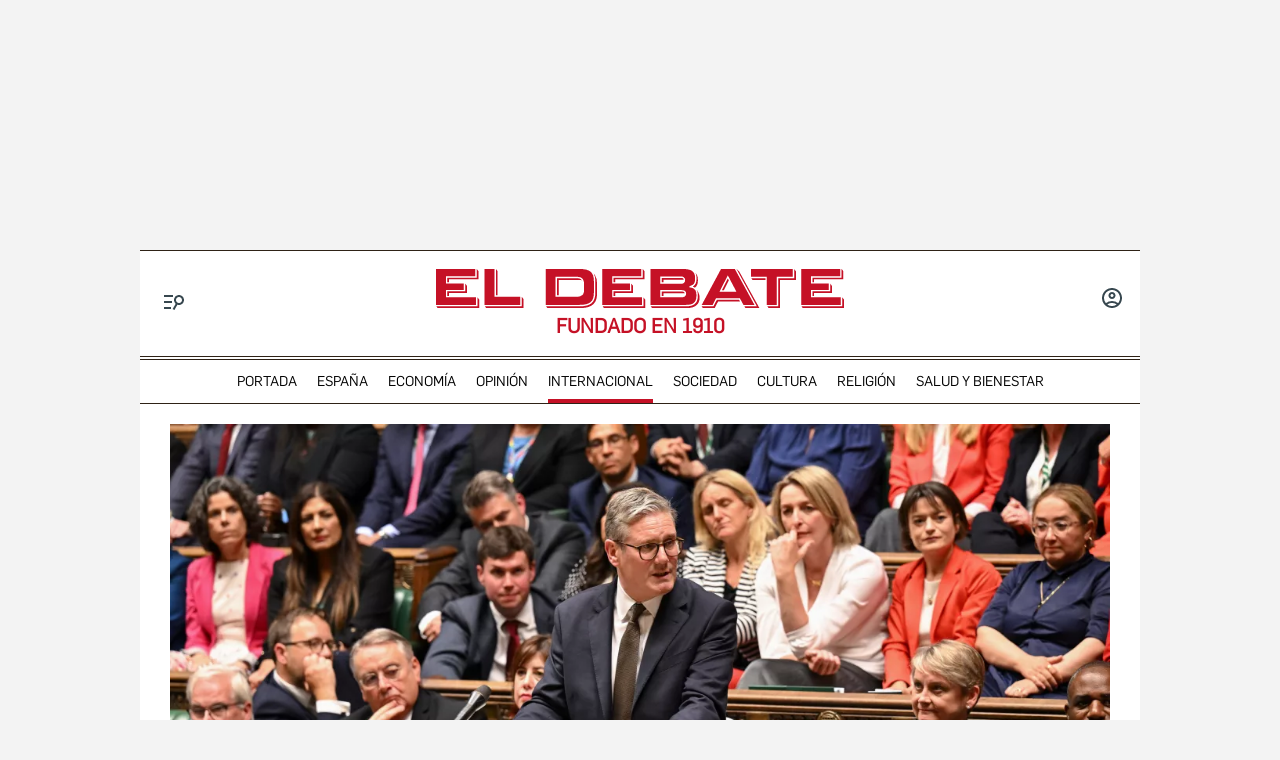

--- FILE ---
content_type: text/html; charset=UTF-8
request_url: https://www.eldebate.com/internacional/20240710/starmer-autoriza-ucrania-usar-misiles-britanicos-atacar-territorio-ruso_212027.html
body_size: 45030
content:
<!DOCTYPE html>
<html lang="es">
    <head>
        <meta http-equiv="Content-Type" content="text/html; charset=utf-8" />
                    <meta name="viewport" content="width=device-width,user-scalable=yes" />
                            

                
        <title>Starmer autoriza a Ucrania a usar misiles británicos para atacar territorio ruso</title>
<meta name="title" content="Starmer autoriza a Ucrania a usar misiles británicos para atacar territorio ruso" />
<meta name="description" content="El Kremlin  denuncia una actitud «absolutamente irresponsable» y advierte de una «grave escalada» de la situación" />
<meta name="Keywords" content="starmer, anuncia, ucrania, puede, usar" />
<meta name="news_keywords" content="starmer, anuncia, ucrania, puede, usar" />
<link rel="canonical" href="https://www.eldebate.com/internacional/20240710/starmer-autoriza-ucrania-usar-misiles-britanicos-atacar-territorio-ruso_212027.html" />
<link rel="amphtml" href="https://www.eldebate.com/internacional/20240710/starmer-autoriza-ucrania-usar-misiles-britanicos-atacar-territorio-ruso_212027_amp.html">
<meta name="robots" content="index, follow, max-image-preview:large" />
<meta name="date" content = "2024-07-10T11:23:19Z"/>
<meta property="article:section" content="Internacional"/>
<meta name="author" content="El Debate" />
<meta property="article:modified_time" content="2024-07-10T11:23:46Z" />
<meta property="article:published_time" content="2024-07-10T11:23:19Z" />
<meta property="article:location" content="region:ES"/>
<meta property="article:publisher" content="https://www.facebook.com/eldebatecom" />
<meta name="organization" content="El Debate" />
<meta name="article:tag" content="Reino Unido,Guerra Ucrania Rusia,Keir Starmer" />
<meta name="DC.date.issued" content = "2024-07-10T11:23:19Z"/>
<meta property="og:type" content="article" data-page-subject="true" />
<meta property="og:site_name" content="El Debate"/>
<meta property="og:title" content="Starmer autoriza a Ucrania a usar misiles británicos para atacar territorio ruso" data-page-subject="true" />
<meta property="og:description" content="El Kremlin denuncia una actitud «absolutamente irresponsable» y advierte de una «grave escalada» de la situación" data-page-subject="true" />
<meta property="og:article:author" content="El Debate"/>
<meta property="og:image" content="https://www.eldebate.com/files/article_social/uploads/2024/07/10/668e6d6ab73a8.jpeg" data-page-subject="true" />
<meta property="og:image:width" content="1200" />
<meta property="og:image:height" content="630" />
<meta property="og:image:type" content="image/jpeg"/>
<meta property="og:article:published_time" content="2024-07-10T11:23:19Z" />
<meta property="og:url" content="https://www.eldebate.com/internacional/20240710/starmer-autoriza-ucrania-usar-misiles-britanicos-atacar-territorio-ruso_212027.html" data-page-subject="true" />
<meta property="fb:pages" content="800569293969574" />
<meta property="og:locale" content="es_ES" />
<meta name="twitter:card" content = "summary_large_image">
<meta name="twitter:site" content = "@eldebate_com"/>
<meta name="twitter:creator" content="@eldebate_com"/>
<meta name="twitter:title" content="Starmer autoriza a Ucrania a usar misiles británicos para atacar territorio ruso" />
<meta name="twitter:description" content="El Kremlin denuncia una actitud «absolutamente irresponsable» y advierte de una «grave escalada» de la situación" />
<meta name="twitter:url" content="https://www.eldebate.com/internacional/20240710/starmer-autoriza-ucrania-usar-misiles-britanicos-atacar-territorio-ruso_212027.html"/>
<meta name="twitter:image" content="https://www.eldebate.com/files/article_social/uploads/2024/07/10/668e6d6ab73a8.jpeg" />
<meta name="twitter:image:width" content="1600"/>
<meta name="twitter:image:height" content="900"/>
<meta name="twitter:widgets:csp" content="on">
<meta name="theme-color" content="#FFFFFF">
<meta name="apple-mobile-web-app-capable" content="yes">
<link rel="apple-touch-icon" href="https://www.eldebate.com/favicon.ico">
<meta name="apple-mobile-web-app-status-bar-style" content="black-translucent">
<link rel="apple-touch-icon" sizes="32x32" href="https://www.eldebate.com/favicon-32x32.png">
<link rel="apple-touch-icon" sizes="60x60" href="https://www.eldebate.com/favicon-128x128.png">
<link rel="apple-touch-icon" sizes="72x72" href="https://www.eldebate.com/favicon-192x192.png">
<link rel="apple-touch-icon" sizes="76x76" href="https://www.eldebate.com/favicon-256x256.png">
<link rel="apple-touch-icon" sizes="114x114" href="https://www.eldebate.com/favicon-512x512.png">
<link rel="apple-touch-startup-image" href="https://www.eldebate.com/images/el-debate.jpg">
<link rel="alternate" type="application/rss+xml" href="https://www.eldebate.com/rss/home.xml" />
<link rel="alternate" type="application/rss+xml" href="https://www.eldebate.com/rss/internacional.xml" />


<link rel="preload" href="https://imagenes.eldebate.com/files/new_main_image/uploads/2024/07/10/668e6d6ab73a8.jpeg.webp" as="image">

<style>
    .c-detail-chronicle .c-detail__epigraph {
        margin-right: 6px;
    }
    body #startContent div#SunMediaIntext {
        width: 100%;
        height: initial;
        aspect-ratio: 1/1;
    }
    .c-detail__gallery__item__author-container:last-of-type .c-detail__gallery__item__author {
        margin-top: 16px;
        font-size: 12px;
        font-weight: bold;
    }
</style>


            
                    <link media="screen" rel="stylesheet" href="/css/screen.css?1765372006" />
<link media="print" rel="stylesheet" href="/css/screen-print.css?1765372006" />

                <script type="text/javascript" src="https://www.eldebate.com/assets/global.bundle.js?1765365503" defer></script>



            <script src="https://www.google.com/recaptcha/api.js?render=6LfzSggqAAAAAAHWmI5mZIIr4euiOkGr1OxYwdDi"></script>

<script>
    // Initialize Firebase
    window.fbConfig = {
apiKey: "AIzaSyCSEbIa9ZWDiVEI4nGqQrz-SCklilSRAkM",
authDomain: "el-debate-c2852.firebaseapp.com",
projectId: "el-debate-c2852",
storageBucket: "el-debate-c2852.appspot.com",
messagingSenderId: "1055652110544",
appId: "1:1055652110544:web:dd5a39e18b86a1854ebed5",
measurementId: "G-PLRXZ9PQF5"
};

    window.firebaseConfig = window.firebaseConfig || {};
    window.firebaseConfig.messagingSenderId = window.fbConfig.messagingSenderId;
    window.firebaseConfig.measurementId = window.fbConfig.measurementId;
    window.firebaseConfig.messagingTopic = "Firebase Messaging Topic Setting";
    window.enableBrowserCache = "true";
            window.googleRecaptchaV3PublicKey = "6LfzSggqAAAAAAHWmI5mZIIr4euiOkGr1OxYwdDi";
    </script>

    <script type="text/javascript" src="https://www.eldebate.com/assets/header_avatar.bundle.js?1765365503" async></script>

            
    <script type="text/javascript" src="https://www.eldebate.com/assets/firebase_user_checker.bundle.js?1765365503" defer></script>




                        <meta name="google-site-verification" content="nDsTSQ__tL3g6476_3Sll1lLyHvggtRS3Etvc4PLCp0" />
<script type="application/javascript" src="https://ced.sascdn.com/tag/4172/smart.js" async></script>
<script type="application/javascript" src="https://tagmanager.smartadserver.com/4172/463765/smart.prebid.js" async></script>
<script type="application/javascript">
    var sas = sas || {};
    sas.cmd = sas.cmd || [];
    sas.cmd.push(function() {
        sas.setup({
            networkid: 4172,
            domain: "https://adapi.smartadserver.com",
            async: true,
            renderMode: 2
        });
    });
    var adx = [];
    var formatId = {
        "banner" : {
            "1" : "105646",
            "2" : "105647",
            "3" : "105648",
            "4" : "105649",
            "5" : "105650",
            "6" : "105651",
            "7" : "105652",
            "8" : "105653",
            "9" : "105654",
            "10" : "105655",
        },
        "boton" : {
            "1" : "105669",
            "2" : "105670",
            "3" : "105671",
        },
        "cinta" : {
            "1" : "105668"
        },
        "lateralder" : {
            "1" : "105667"
        },
        "lateralizq" : {
            "1" : "105666"
        },
        "roba" : {
            "1" : "105656",
            "2" : "105657",
            "3" : "105658",
            "4" : "105659",
            "5" : "105660",
            "6" : "105661",
            "7" : "105662",
            "8" : "105663",
            "9" : "105664",
            "10" : "105665"
        },
        "sticky" : {
            "1" : "105672"
        }
    };

    var pageIdB = {
    "espana/madrid" : { "content": "1468456", "home" :"1477234"},
    "espana/cataluna" : { "content": "1468457", "home" :"1477236"},
    "espana/comunidad-valenciana/alicante" : { "content": "1903848", "home" :"1903847"},
    "espana/comunidad-valenciana/valencia" : { "content": "1903856", "home" :"1903855"},
    "espana/comunidad-valenciana/castellon" : { "content": "1903851", "home" :"1903850"},
    "espana/comunidad-valenciana" : { "content": "1468458", "home" :"1477237"},
    "espana/pais-vasco" : { "content": "1471770", "home" :"1477238"},
    "espana/andalucia" : { "content": "1468459", "home" :"1477240"},
    "espana/casa-real" : { "content": "1538682", "home" :"1538685"},
    "espana/defensa/armada" : { "content": "1833979", "home" :"1833978"},
    "espana/defensa/ejercito-del-aire" : { "content": "1833982", "home" :"1833981"},
    "espana/defensa/ejercito-de-tierra" : { "content": "1833985", "home" :"1833984"},
    "espana/defensa/industria" : { "content": "1833988", "home" :"1833987"},
    "espana/defensa/historia" : { "content": "1833992", "home" :"1833991"},
    "espana/defensa/internacional" : { "content": "1833995", "home" :"1833994"},
    "espana/defensa" : { "content": "1607519", "home" :"1607518"},
    "espana/la-voz-de-cordoba/actualidad" : { "content": "1653031", "home" :"1653030"}, 
    "espana/la-voz-de-cordoba/provincia" : { "content": "1702888", "home" :"1702887"}, 
    "espana/la-voz-de-cordoba/economia" : { "content": "1702870", "home" :"1702869"}, 
    "espana/la-voz-de-cordoba/cultura" : { "content": "1653033", "home" :"1653032"},
    "espana/la-voz-de-cordoba/religion-y-cofradias" : { "content": "1653039", "home" :"1653038"}, 
    "espana/la-voz-de-cordoba/sociedad" : { "content": "1653041", "home" :"1653040"}, 
    "espana/la-voz-de-cordoba/deportes" : { "content": "1653035", "home" :"1653034"}, 
    "espana/la-voz-de-cordoba/opinion" : { "content": "1653037", "home" :"1653036"},
    "espana/la-voz-de-cordoba" : { "content": "1653023", "home" :"1653022"},
    "espana/galicia/lugo" : { "content": "1920241", "home" :"1920240"},
    "espana/galicia/la-coruna" : { "content": "1920244", "home" :"1920243"},
    "espana/galicia/orense" : { "content": "1920247", "home" :"1920246"},
    "espana/galicia/pontevedra" : { "content": "1920251", "home" :"1920249"},
    "espana/galicia" : { "content": "1920238", "home" :"1920237"},
    "espana/andalucia/cadiz" : { "content": "1951931", "home" :"1951930"},
    "espana/andalucia/malaga" : { "content": "1951928", "home" :"1951927"},
    "espana/andalucia/sevilla" : { "content": "1951925", "home" :"1951924"},
    "espana/andalucia" : { "content": "1468459", "home" :"1477240"},
    "espana/castilla-y-leon/zamora" : { "content": "2069841", "home" :"2069842"},
    "espana/castilla-y-leon/valladolid" : { "content": "2069839", "home" :"2069840"},
    "espana/castilla-y-leon/soria" : { "content": "2069837", "home" :"2069836"},
    "espana/castilla-y-leon/segovia" : { "content": "2069833", "home" :"2069834"},
    "espana/castilla-y-leon/salamanca" : { "content": "2069831", "home" :"2069832"},
    "espana/castilla-y-leon/palencia" : { "content": "2069829", "home" :"2069830"},
    "espana/castilla-y-leon/leon" : { "content": "2069827", "home" :"2069828"},
    "espana/castilla-y-leon/burgos" : { "content": "2069825", "home" :"2069826"},
    "espana/castilla-y-leon/avila" : { "content": "2069822", "home" :"2069823"},
    "espana/castilla-y-leon" : { "content": "2069809", "home" :"2069810"},
    "espana/castilla-la-mancha/albacete" : { "content": "2054447", "home" :"2054446"},
    "espana/castilla-la-mancha/ciudad-real" : { "content": "2054449", "home" :"2054448"},
    "espana/castilla-la-mancha/cuenca" : { "content": "2054451", "home" :"2054450"},
    "espana/castilla-la-mancha/guadalajara" : { "content": "2054457", "home" :"2054456"},
    "espana/castilla-la-mancha/toledo" : { "content": "2054459", "home" :"2054458"},
    "espana/castilla-la-mancha" : { "content": "2053279", "home" :"2053278"},
    "espana/baleares/ocio" : { "content": "2133421", "home" :"2133420"},
    "espana/baleares/menorca" : { "content": "2133419", "home" :"2133418"},
    "espana/baleares/mallorca" : { "content": "2133417", "home" :"2133416"},
    "espana/baleares/ibiza" : { "content": "2133415", "home" :"2133414"},
    "espana/baleares/formentera" : { "content": "2133413", "home" :"2133412"},
    "espana/baleares" : { "content": "2133406", "home" :"2133405"},
    "espana" : { "content": "1468433", "home" :"1477233"}, 
    "opinion/editoriales" : { "content": "1471771", "home" :"1477242"},
    "opinion/en-primera-linea" : { "content": "1534808", "home" :"1534809"},
    "opinion/tribuna" : { "content": "1534806", "home" :"1534807"},
    "opinion/las-caras-de-la-noticia" : { "content": "1534825", "home" :"1534826"},
    "opinion/cartas-director" : { "content": "1653055", "home" :"1653054"},
    "opinion" : { "content": "1468437", "home" :"1477241"},
    "internacional/latinoamerica" : { "content": "1653060", "home" :"1653058"},
    "internacional" : { "content": "1471789", "home" :"1477243"},
    "sociedad/sociedad-medio-ambiente" : { "content": "1468455", "home" :"1477207"},
    "sociedad" : { "content": "1471790", "home" :"1477206"},
    "cultura/libros" : { "content": "1468446", "home" :"1477219"},
    "cultura/musica" : { "content": "1471793", "home" :"1477223"},
    "cultura/teatro-y-artes-escenicas" : { "content": "1471794", "home" :"1477226"},
    "cultura/arte" : { "content": "1471795", "home" :"1477218"},
    "cultura" : { "content": "1471792", "home" :"1477215"},
    "economia/bolsa" : { "content": "1471782", "home" :"1477248"},
    "economia/vivienda" : { "content": "1471783", "home" :"1477249"},
    "economia/empresas" : { "content": "1471784", "home" :"1477250"},
    "economia/consumo" : { "content": "1471785", "home" :"1477251"},
    "economia/empleo" : { "content": "1471787", "home" :"1477252"},
    "economia" : { "content": "1468438", "home" :"1477247"},
    "religion/vaticano" : { "content": "1471797", "home" :"1477254"},
    "religion/iglesia" : { "content": "1471798", "home" :"1477255"},
    "religion/catolicos" : { "content": "1471799", "home" :"1477256"},
    "religion/santoral" : { "content": "1538687", "home" :"1538688"},
    "religion" : { "content": "1471796", "home" :"1477253"},
    "deportes/mundial-futbol-qatar-2022" : { "content": "1703070", "home" :"1703072"},
    "deportes/mundial-futbol-qatar-2022/calendario-partidos" : { "content": "1703070", "home" :"1703079"},
    "deportes/mundial-futbol-qatar-2022/fase-grupos" : { "content": "1703070", "home" :"1703082"},
    "deportes/mundial-futbol-qatar-2022/eliminatorias" : { "content": "1703070", "home" :"1703085"},
    "deportes/mundial-futbol-qatar-2022/espana-seleccion" : { "content": "1703070", "home" :"1703088"},
    "deportes/futbol/la-liga" : { "content": "1471801", "home" :"1477259"},
    "deportes/futbol/champions-league" : { "content": "1471802", "home" :"1477260"},
    "deportes/futbol" : { "content": "1471800", "home" :"1477258"},
    "deportes/baloncesto" : { "content": "1471805", "home" :"1477262"},
    "deportes/tenis" : { "content": "1471806", "home" :"1477263"},
    "deportes/formula-1" : { "content": "1471807", "home" :"1477264"},
    "deportes/motociclismo" : { "content": "1471808", "home" :"1477265"},
    "deportes" : { "content": "1468444", "home" :"1477257"},
    "historia" : { "content": "1468440", "home" :"1477266"},
    "debatetv" : { "content": "1468439", "home" :"1477232"},
    "podcast" : { "content": "1468445", "home" :"1477267"},
    "familia" : { "content": "1468442", "home" :"1477268"},
    "gente" : { "content": "1468447", "home" :"1477269"},
    "estilo-vida/moda" : { "content": "1471812", "home" :"1477276"},
    "estilo-vida/recetas" : { "content": "1471813", "home" :"1477277"},
    "estilo-vida/viajar" : { "content": "1471814", "home" :"1477278"},
    "estilo-vida/restaurantes" : { "content": "1471815", "home" :"1477279"},
    "estilo-vida/belleza" : { "content": "1471816", "home" :"1477280"},
    "estilo-vida/vida-sana" : { "content": "1471817", "home" :"1477281"},
    "estilo-vida/decoracion" : { "content": "1471818", "home" :"1477282"},
    "estilo-vida" : { "content": "1471811", "home" :"1477271"},
    "cine-tv-series" : { "content": "1468448", "home" :"1477213"},
    "debate-hoy" : { "content": "1471809", "home" :"1477283"},
    "galerias" : { "content": "1468449", "home" :"1477284"},
    "educacion" : { "content": "1468450", "home" :"1477285"},
    "motor/pruebas" : { "content": "1736357", "home" :"1736356"},
    "motor/industria" : { "content": "1736360", "home" :"1736359"},
    "motor" : { "content": "1468451", "home" :"1477286"},
    "salud-y-bienestar/bienestar/psicologia" : { "content": "1629255", "home" :"1629254"},
    "salud-y-bienestar/bienestar/deporte" : { "content": "1629258", "home" :"1629257"},
    "salud-y-bienestar/bienestar/alimentacion" : { "content": "1629261", "home" :"1629260"},
    "salud-y-bienestar/bienestar" : { "content": "1629249", "home" :"1629250"},
    "salud-y-bienestar/salud" : { "content": "1629264", "home" :"1629263"},
    "salud-y-bienestar/expertos" : { "content": "1629267", "home" :"1629266"},
    "salud-y-bienestar" : { "content": "1468452", "home" :"1477209"},   
    "ciencia" : { "content": "1468453", "home" :"1477210"},
    "tecnologia" : { "content": "1468454", "home" :"1477205"},
    "elecciones/castilla-y-leon" : { "content": "1538691", "home" :"1538692"},
    "elecciones/andalucia" : { "content": "1607513", "home" :"1607512"},
    "elecciones" : { "content": "1538680", "home" :"1538681"},
    "obituarios" : { "content": "1621369", "home" :"1621368"},
    "la-pizarra/actualidad" : { "content": "1681063", "home" :"1681035"},
    "la-pizarra/eventos-para-jovenes" : { "content": "1681041", "home" :"1681040"},
    "la-pizarra/musica-y-podcasts" : { "content": "1681044", "home" :"1681043"},
    "la-pizarra/redes-sociales" : { "content": "1681047", "home" :"1681046"},
    "la-pizarra/videojuegos-esports" : { "content": "1681051", "home" :"1681050"},
    "la-pizarra/deportes-minoritarios" : { "content": "1681055", "home" :"1681053"},
    "la-pizarra" : { "content": "1681037", "home" :"1681036"},
    "loteria-de-navidad" : { "content": "1920945", "home" :"1920944"},
    "campo-y-caza" : { "content": "2050852", "home" :"2050841"},
    "viajar/rutas" : { "content": "2078789", "home" :"2078788"},
    "viajar/hoteles" : { "content": "2078787", "home" :"2078786"},
    "viajar/destinos" : { "content": "2078785", "home" :"2078784"},
    "viajar/actualidad" : { "content": "2078791", "home" :"2078790"},
    "viajar" : { "content": "2078655", "home" :"2078650"},
    "portada" : { "content": "1468432", "home" :"1468432"},
};
</script>
<script async src="https://pagead2.googlesyndication.com/pagead/js/adsbygoogle.js?client=ca-pub-1196796924917488" crossorigin="anonymous"></script>
<style>
.c-article__thumb a.zoom-in::before, .c-article__thumb a.zoom-out::before {content: initial !important;}
.c-article-wink .c-article__wink img {max-height: initial;max-width: 100%;}
.u-bg-salud .c-article__comment {color: var(--color-naranja);}
@media (min-width: 992px){.c-header__wrapper {display: block;}}
@font-face {font-family: ChronicleDispCondSemibold; src: url('https://www.eldebate.com/css/fonts/ChronicleDispCondSemibold.woff2') format("woff2"), url('https://www.eldebate.com/css/fonts/ChronicleDispCondSemibold.woff') format("woff"); font-display: swap; font-weight: 600; font-style: normal; font-stretch: normal}
@font-face {font-family: ChronicleTextG1-Roman; src:url('https://www.eldebate.com/css/fonts/ChronicleTextG1Roman.woff2') format("woff2"), url('https://www.eldebate.com/css/fonts/ChronicleTextG1Roman.woff') format("woff"); font-display: swap; font-weight: normal; font-style: normal; font-stretch: normal}
@font-face {font-family: 'Flama'; src: url('https://www.eldebate.com/css/fonts/FlamaRegular.woff') format('woff'); font-display: swap; font-style: normal; font-weight: normal}
.c-detail-branded .c-detail__body .paragraph:first-child:first-letter {color: inherit;}
.c-detail-branded .article-info {display:none}
.c-detail-branded .article-branded {margin-bottom:0}
//.section-opinion .c-title-menu {display: none;}
.c-detail-chronicle .c-detail__author__name a {display:inline}
.section-debatetv .o-section-head .c-nav__group {background-color:white}
.section-debatetv .o-section-head .c-nav__links__item {color:black}
.article-video-page .c-nav__group__link[data-type="menu"] {color:#fff}
.c-article-wink .c-article__wink a img {
    max-height: 40px;
}
.u-grid-columns-2 .u-col-2.c-article-wink .c-article__wink img {
    max-height: 24px;
}
@media (min-width: 992px) {
    .article-video-page .o-section-head > .o-container .c-nav__group.c-nav__group__horizontal {
        background: #fff;
    }
    .c-detail__review {
        height: auto;
    }
}
body.article-video-page .o-section-head > .o-container .c-nav__group.c-nav__group__horizontal .c-nav__links__item {
    color: #313131;
}
/* Estilos para los iconos sobre imagen */
.u-grid-columns-2 .u-col-2 .c-article__icon {
    padding: 6px;
}
.u-grid-columns-2 .u-col-2 .c-article__icon span,
.c-article__icon span.icon_time {
    display: none;
}
/* Estilos para arreglar el problema de que se baje el número de comentarios en móvil */
.c-article-lateral-md .c-article__txt .c-article__signature-content {
	word-break: initial;
}
/* Estilos para arreglar las firmas en opinión */
.c-detail-opinion .c-detail__info {
    width: 100%;
}
/* Estilos para que quepan todos los elementos del pie */
.c-footer__nav__menu li:not(:last-child) {
    margin-right: 8px;
}
/* Estilos para quitar la capitular del primer párrafo de los despieces */
.c-detail .c-detail__despiece .paragraph:first-child:first-letter {
  color: var(--texto);
  font-size: 1em;
  line-height: 1.17;
  letter-spacing: 0.54px;
  float: inherit;
  margin-top: 0;
  margin-bottom: 0;
  margin-right: 0;
}
@media (min-width: 992px) {
    .c-footer__nav__menu a {
        padding: 0;
    }
}
/* Estilos para fijar el alto del billboard en desktop y evitar el CLS */
@media (min-width: 768px) {
	/* body:not(.raiSkinDesktop, .raiSmoothLoad) .c-add-wall-top { */
    .c-add-wall-top {
		position: relative;
		display: flex;
		justify-content: center;
		align-items: center;
		min-height: 250px;
		&:after {
			position: absolute;
			top: 50%;
			left: 50%;
			z-index: -1;
			transform: translate(-50%, -50%);
			padding: 4px 6px 3px;
			font-size: 10px;
			text-transform: uppercase;
			color: #666;
			border: 1px solid #666;
			border-radius: 2px;
			content: 'Publicidad';
		}
	}
}
/* Estilos para fijar el alto del billboard en móvil y evitar el cls */
@media (max-width: 767px) {
    body[class*="section-"] .top-ads:not(.lib_dx), body[class*="article-page"]:not(:has(.c-detail-opinion) ) .top-ads:not(.lib_dx) {
        position: relative;
		min-height: 105px;
        background-color: #fafafa;
        border-bottom: 1px solid #ddd;
    }
    body[class*="section-"] .top-ads:not(.lib_dx):before, body[class*="article-page"]:not(:has(.c-detail-opinion) ) .top-ads:not(.lib_dx):before {
        position: absolute;
        top: 50%;
        left: 50%;
        z-index: 0;
        transform: translate(-50%, -50%);
        padding: 4px 6px 3px;
        font-size: 10px;
        text-transform: uppercase;
        color: #666;
        border: 1px solid #666;
        border-radius: 2px;
        content: 'Publicidad';
    }
    body[class*="section-"] .top-ads .o-section, body[class*="article-page"]:not(:has(.c-detail-opinion)) .top-ads .o-section {
		position: relative;
        display: flex;
		justify-content: center;
		align-items: center;
    }
}
/* Estilos para que no se oculte el numero de comentarios en las noticias */
.c-detail__comment {
	height: 32px;
	padding: 0 8px 0;
	font-size: 15px;
}
/* Arreglo temporal para la caja de las relacionadas dentro de las noticias */
.c-detail__box .c-article {
    margin-left: initial;
}
.c-detail__box.c-detail__box--related .c-article {
    margin-left: -28px;
}
/* Estilo para aumentar el tamaño de la tipografía del cuerpo de texto en móvil */
:root {
    --c-detail-body-text-font-size: 22px;
    --c-detail-subtitle-font-size: 24px;
}
/* Estilo para eliminar mensaje Otra cantidad
.c-form-donation_col-title {
    display: none !important;
}*/
</style>
<script>
    window.didomiConfig = {
            notice: {
                enable: false
            }
        };
</script>
                <script type="text/javascript">window.gdprAppliesGlobally=true;(function(){function a(e){if(!window.frames[e]){if(document.body&&document.body.firstChild){var t=document.body;var n=document.createElement("iframe");n.style.display="none";n.name=e;n.title=e;t.insertBefore(n,t.firstChild)}
        else{setTimeout(function(){a(e)},5)}}}function e(n,r,o,c,s){function e(e,t,n,a){if(typeof n!=="function"){return}if(!window[r]){window[r]=[]}var i=false;if(s){i=s(e,t,n)}if(!i){window[r].push({command:e,parameter:t,callback:n,version:a})}}e.stub=true;function t(a){if(!window[n]||window[n].stub!==true){return}if(!a.data){return}
            var i=typeof a.data==="string";var e;try{e=i?JSON.parse(a.data):a.data}catch(t){return}if(e[o]){var r=e[o];window[n](r.command,r.parameter,function(e,t){var n={};n[c]={returnValue:e,success:t,callId:r.callId};a.source.postMessage(i?JSON.stringify(n):n,"*")},r.version)}}
            if(typeof window[n]!=="function"){window[n]=e;if(window.addEventListener){window.addEventListener("message",t,false)}else{window.attachEvent("onmessage",t)}}}e("__tcfapi","__tcfapiBuffer","__tcfapiCall","__tcfapiReturn");a("__tcfapiLocator");(function(e){
            var t=document.createElement("script");t.id="spcloader";t.type="text/javascript";t.async=true;t.src="https://sdk.privacy-center.org/"+e+"/loader.js?target="+document.location.hostname;t.charset="utf-8";var n=document.getElementsByTagName("script")[0];n.parentNode.insertBefore(t,n)})("cd30451b-643c-4afe-846a-3329db73bd7f")})();</script>
            <script type="application/ld+json">
        {"@type":"NewsArticle","@context":"https://schema.org","articleSection":"Internacional","headline":"Starmer autoriza a Ucrania a usar misiles británicos para atacar territorio ruso","alternativeHeadline":"El Kremlin  denuncia una actitud «absolutamente irresponsable» y advierte de una «grave escalada» de la situación","keywords":"starmer, anuncia, ucrania, puede, usar","datePublished":"2024-07-10T13:23:19+02:00","dateModified":"2024-07-10T13:23:46+02:00","description":"El Kremlin  denuncia una actitud «absolutamente irresponsable» y advierte de una «grave escalada» de la situación","articleBody":"El recién estrenado primer ministro británico, el laborista Keir Starmer, se estrena en la escena internacional con la cumbre de la OTAN, en Washington. Desde ahí, Starmer ha reconocido que corresponde a Ucrania decidir cómo utiliza los misiles Storm Shadow suministrados por el Reino Unido, dando a entender que se permitirá a sus fuerzas atacar objetivos dentro de Rusia. El primer ministro británico señaló que la ayuda suministrada por Reino Unido era «para fines defensivos», pero que Kiev puede «decidir cómo desplegarla para esos fines defensivos», declaró a los periodistas, según recoge el diario británico The Daily Telegraph, de camino a la cumbre de la Alianza Atlántica. El líder laborista añadió que los misiles de largo alcance debían «obviamente utilizarse de acuerdo con el derecho humanitario internacional, como es de esperar». El exministro de Asuntos Exteriores, David Cameron, ya se posicionó a favor del uso de misiles Storm Shadow por parte de Ucrania. En aquel momento, Rusia le acusó de realizar una «declaración muy peligrosa». Como ya ocurrió tras las declaraciones de Cameron, el Kremlin ha contestado al primer ministro británico y ha asegurado que es  «absolutamente irresponsable» permitir a Ucrania emplear misiles británicos Storm Shadows contra el territorio de Rusia y advirtió de que esto conduciría a una «grave escalada» de la situación. «No hemos visto esa declaración, pero de ser así, entonces, por supuesto, se trata de otro paso irresponsable, un paso absolutamente irresponsable hacia una escalada de las tensiones y una grave escalada de la situación», declaró el portavoz del Kremlin, Dmitri Peskov, en su rueda de prensa diaria. «Tomamos nota de todo esto y, desde luego, adoptaremos las correspondiente medidas», zanjó.","publisher":{"@type":"Organization","url":"https://www.eldebate.com/internacional/20240710/starmer-autoriza-ucrania-usar-misiles-britanicos-atacar-territorio-ruso_212027.html","name":"El Debate","logo":{"@type":"ImageObject","url":"https://www.eldebate.com/images/logo-el-debate-amp.png","height":60,"width":600}},"mainEntityOfPage":{"@type":"WebPage","@id":"https://www.eldebate.com/internacional/20240710/starmer-autoriza-ucrania-usar-misiles-britanicos-atacar-territorio-ruso_212027.html"},"image":{"@type":"ImageObject","url":"https://www.eldebate.com/files/article_social/uploads/2024/07/10/668e6d6ab73a8.jpeg","height":"630","width":"1200","id":"#openingImage"},"author":{"@context":"https://schema.org","@type":"Person","name":"El Debate","description":null,"url":"https://www.eldebate.com/autor/redaccion-el-debate/","sameAs":["https://www.instagram.com/eldebate_com/","https://www.facebook.com/eldebatecom/","https://x.com/eldebate_com/"]},"isAccessibleForFree":true}
    </script>

            <script type="text/javascript" src="https://www.eldebate.com/assets/article.bundle.js?1765365503" defer></script>



    <script>
    var width = screen.width;
    function isMobileDevice(){
        if(typeof window.ontouchstart !== 'undefined' && width <= 1024){
            return 'mobile';
        }else{
            return 'desktop';
        }
    }
    var platform = isMobileDevice();
    var cookies = document.cookie;
    var gid = cookies.split(';');
    for(i = 0; i < gid.length; i++){
        if(gid[i].includes('_ga=')){
            var array = gid[i].split('.');
            gid = array[array.length - 2] + '.' + array[array.length - 1];
            break;
        }
    }

    function defaultDate(){
        let data = {};
        
        data['metadata'] = {
            'createdAt': new Date().getTime(),
            'creationTime': "",
            'lastLoginAt': new Date().getTime(),
            'lastSignInTime': ""
        };
    
        return data;
    }

    // AU Datalayer
    let userRol = 'anonimo'
    let registerChannel = 'no-data'
    let zipCode = 'no-data'
    let registerDate = 'no-data'
    let registerDays = 'no-data'
    let identifier = 'no-data' || 'no-data';

    if(window.localStorage.getItem('dbtUid') !== 'undefined' && window.localStorage.getItem('dbtUid') !== null) {
        const user = JSON.parse(window.localStorage.getItem('users/' + window.localStorage.getItem('dbtUid')));
        const extraData = JSON.parse(window.localStorage.getItem('extraDataUser'));
        identifier = window.localStorage.getItem('dbtUid');

        if(user){
            if('socialMedia' in user && typeof user.socialMedia !== 'undefined') registerChannel = user.socialMedia;
            if('zipCode' in user && typeof user.zipCode !== 'undefined') zipCode = user.zipCode;

            let localCreatedAt = extraData?.metadata?.createdAt;
            if(localCreatedAt == undefined) localCreatedAt = defaultDate()

            const createdAt = new Date(parseInt(localCreatedAt));
            const currentDate = new Date();
            const diffTime = Math.abs(currentDate - createdAt);

            // Months in javascript start at 0 (January).
            const createdMonth = createdAt.getMonth() + 1;
            registerDate = (createdAt.getFullYear() +' '+ ("0"+createdMonth).slice(-2) +' '+ ("0"+createdAt.getDate()).slice(-2)).replace(/ /g,'');
            registerDays = Math.floor(diffTime / (1000 * 60 * 60 * 24));
        }
        userRol = 'registrado'
    }

    var dataLayer = dataLayer || [];
    var uri = (typeof 'https://www.eldebate.com/internacional/20240710/starmer-autoriza-ucrania-usar-misiles-britanicos-atacar-territorio-ruso_212027.html' !== "undefined") ? 'https://www.eldebate.com/internacional/20240710/starmer-autoriza-ucrania-usar-misiles-britanicos-atacar-territorio-ruso_212027.html'.split("?")[0] : '';
    dataLayer = [{
        'db_tit': 'Starmer autoriza a Ucrania a usar misiles británicos para atacar territorio ruso',
        'db_url': 'https://www.eldebate.com/internacional/20240710/starmer-autoriza-ucrania-usar-misiles-britanicos-atacar-territorio-ruso_212027.html',
        'db_can': uri,
        'db_nsw': 'https://www.eldebate.com',
        'db_sec': 'internacional',
        'db_su1': 'no-data',
        'db_su2': 'no-data',
        'db_idn': '212027',
        'db_fir': 'El Debate',
        'db_fpu': '202407101323',
        'db_tag': 'reino-unido,guerra-ucrania-rusia,keir-starmer',
        'db_tpc': 'noticia',
        'db_pla': platform,
        'db_idg': gid,
        'db_idu': identifier,
        'db_acc': 'anonimo',
        'db_ant': 'no-data',
        'db_cre': 'Andrea Polidura',

        'db_rcon': 'gratuito',
        'db_ppe': 'si',
        'db_rolus': userRol,
        'db_creg': registerChannel,
        'db_cpos': zipCode,
        'db_faltreg': registerDate,
        'db_fbajreg': 'no-data',
        'db_dreg': registerDays
    }];

        const opta = 'no'
    </script>


    <script type="application/javascript">
(function () {

  if (window.location.origin.indexOf('admin') === -1) {

    if (!('serviceWorker' in navigator)) {
      console.log('[SW cleanup] Este navegador no soporta Service Workers');
      return;
    }

    const swUrlToRemove = new URL('/sw.js', window.location.origin).href;


    function unregisterTargetServiceWorker() {

      if (navigator.serviceWorker.getRegistrations) {
        navigator.serviceWorker.getRegistrations()
          .then(function (registrations) {
            if (!registrations || registrations.length === 0) {
              console.log('[SW cleanup] No hay service workers registrados');
              return;
            }

            registrations.forEach(function (reg) {

              if (reg && reg.active && reg.active.scriptURL === swUrlToRemove) {
                reg.unregister().then(function (success) {
                  if (success) {
                    console.log('[SW cleanup] sw.js desregistrado correctamente', reg);
                  } else {
                    console.warn('[SW cleanup] No se pudo desregistrar sw.js', reg);
                  }
                }).catch(function (err) {
                  console.error('[SW cleanup] Error al desregistrar sw.js', err);
                });
              }
            });
          })
          .catch(function (err) {
            console.error('[SW cleanup] Error al obtener los service workers', err);
          });

      } else if (navigator.serviceWorker.getRegistration) {
        navigator.serviceWorker.getRegistration('/sw.js')
          .then(function (reg) {
            if (!reg) {
              console.log('[SW cleanup] No se encontró registro para /sw.js');
              return;
            }

            if (reg.active && reg.active.scriptURL === swUrlToRemove) {
              reg.unregister().then(function (success) {
                if (success) {
                  console.log('[SW cleanup] sw.js desregistrado correctamente (fallback)', reg);
                } else {
                  console.warn('[SW cleanup] No se pudo desregistrar sw.js (fallback)', reg);
                }
              }).catch(function (err) {
                console.error('[SW cleanup] Error al desregistrar sw.js (fallback)', err);
              });
            }
          })
          .catch(function (err) {
            console.error('[SW cleanup] Error al obtener el registro de /sw.js', err);
          });
      }
    }

    if (document.readyState === 'complete') {
        unregisterTargetServiceWorker();
    } else {
      window.addEventListener('load', unregisterTargetServiceWorker);
    }
  }
})();
</script>
 

<script type="application/ld+json">
{
    "@context":"http://schema.org",
    "@type":"NewsMediaOrganization",
    "url": "https://www.eldebate.com/",
    "name":"El Debate",
    "logo": "https://www.eldebate.com/favicon-256x256.png",
    "telephone": "911 860 990",
    "address": "Calle Magallanes Nº3, 28015. Madrid",
    "image":{
        "@type":"ImageObject",
        "url":"https://www.eldebate.com/images/logo-el-debate-amp.png",
        "height":600,
        "width":60
    }
}
</script>

    <!-- Google Tag Manager -->
<script>(function(w,d,s,l,i){w[l]=w[l]||[];w[l].push({'gtm.start':
new Date().getTime(),event:'gtm.js'});var f=d.getElementsByTagName(s)[0],
j=d.createElement(s),dl=l!='dataLayer'?'&l='+l:'';j.async=true;j.src=
'https://www.googletagmanager.com/gtm.js?id='+i+dl;f.parentNode.insertBefore(
j,f);
})(window,document,'script','dataLayer','GTM-TT4LJP8');</script>
<!-- End Google Tag Manager -->
    <script type="application/ld+json">
{
    "@context":"http://schema.org",
    "@type":"BreadcrumbList",
    "itemListElement": [
                    {
                "@type":"ListItem",
                "position":"1",
                "item":{
                    "@id": "https://www.eldebate.com/internacional",
                    "name":"Internacional"
                }
            }            ]
}
</script>

                                    <link rel="shortcut icon" href="https://www.eldebate.com/favicon.ico?1765365503" />
                                                    
                                    
            
    <script>
    window.trinityPlayerId = "2900017986";
</script>

    </head>
    <body                 
    class="article-page"

    >
                    <!-- Google Tag Manager (noscript) -->
<noscript><iframe
src="https://www.googletagmanager.com/ns.html?id=GTM-TT4LJP8"
height="0" width="0"
style="display:none;visibility:hidden"></iframe></noscript>
<!-- End Google Tag Manager (noscript) -->
    
    
                        <div class="c-header__wrapper">
                <aside class="c-add-wall c-add-wall-top">
            <div id="m8491-8489-8492"><div class="module-free-html-ads " id="m8496-8495-8497">
    
<div><div attr_type="banner" class="top-ads lib_dx xl" id="banner_desktop_"></div> <script type="application/javascript"> adx.push({ siteId: 463765, tagId: "banner_desktop_" }); </script>
<style>
.wf-editor #sas-relDiv_11180456{display:none;}
</style></div></div></div>
        </aside>
            <header class="c-header c-header-section c-header-sticky c-header-vertical c-header-megamenu">
        <div class="o-container ">
            <!-- START: c-header__brand -->
            <div class="c-header__brand">
                <a href="https://www.eldebate.com/" title="El Debate">
                                            <svg xmlns="http://www.w3.org/2000/svg" id="logo-debate" width="208" height="20" viewBox="0 0 232 22.238">
    <g fill="currentColor">
        <path id="Trazado_1" d="M23.584 16.139l.983 1.293v4.8H.884l-.663-.968 23.363-.012zM0 20.441V0h22.388v4.122H5.618v4.216h10.219v3.592H5.618v4.216H22.77v4.295H0zM16.652 8.333l.983 1.293v4.1H7.416v1.612h-.983v-2.597h10.219V8.333zM23.2.008l.983 1.29v4.619H7.416v1.61h-.983V4.935H23.2V.008z" class="cls-1" transform="translate(0 .004)"></path>
        <path id="Trazado_2" d="M33.114 15.787l.986 1.293v5.154H12.885l-.665-.968 20.894-.012v-5.467zM12 20.441V0h5.618v15.794H32.3v4.647zM18.432.008l.983 1.29v13.683h-.983z" class="cls-1" transform="translate(15.618 .004)"></path>
        <path id="Trazado_3" d="M54.447 2.609l.591.873.071.107a8.229 8.229 0 0 1 1.158 4.793v5.9c0 4.494-2.237 7.957-9.248 7.957H28l-.658-.968 18.809-.012c6.633 0 9.147-2.27 9.147-7.8V6.994a9.614 9.614 0 0 0-.847-4.385zM27.12 20.441V0h19.027c6.306 0 8.339 2.015 8.339 6.991v6.459c0 4.976-2.032 6.991-8.339 6.991H27.12zm20.763-5.6c.725-.558 1.038-1.54 1.038-3.171V8.792a6.645 6.645 0 0 0-.228-1.927l-.074-.051c-.465-1.772-1.754-2.34-4.046-2.34H32.685v11.32h11.888a4.458 4.458 0 0 0 3.31-.954zm-.269-8.425a7.775 7.775 0 0 0-1.664-.148H34.467v8.715h-.976V5.287h11.082c1.618 0 2.562.252 3.04 1.128z" class="cls-1" transform="translate(35.299 .004)"></path>
        <path id="Trazado_4" d="M64.459 16.144l.976 1.29v4.8H41.973l-.656-.968 23.142-.012zM41.1 20.441V0h22.176v4.122H46.663v4.216h10.123v3.592H46.663v4.216h16.99v4.295H41.1zM57.591 8.335l.976 1.293v4.1H48.442v1.612h-.974v-2.599h10.123V8.335zM64.082.008l.976 1.29v4.619H48.442v1.61h-.974V4.935h16.614V.008z" class="cls-1" transform="translate(53.493 .004)"></path>
        <path id="Trazado_5" d="M79.347 11.981l.366.54.364.537a6.053 6.053 0 0 1 .831 3.54c0 3.653-2.912 5.636-6.831 5.636H53.86l-.656-.968 19.883-.012c3.791 0 6.845-1.035 6.845-6.044a7.447 7.447 0 0 0-.585-3.229zm-26.362 8.46V0h18.123c5.089 0 7.262 1.355 7.262 5.173 0 2.94-.58 3.824-3.119 4.566v.753c3.04.378 3.876 1.661 3.876 4.719 0 4.327-2.424 5.228-6.037 5.228zm20.3-6.449c0-1.32-1.006-1.974-2.73-1.974h-12v4.128h12c1.745 0 2.73-.753 2.73-2.154zm-.826-.162c-.168-.014-.343-.019-.525-.019h-11.6v1.524h-.976v-2.506h11.2c1.195 0 1.779.225 1.9 1zm6.82-10.614l.106.158a5.642 5.642 0 0 1 .582 2.9 7.361 7.361 0 0 1-.311 2.483 3.789 3.789 0 0 1-1.392 1.888 4.288 4.288 0 0 0-1.3-.651c1.326-.642 2.214-1.816 2.214-4.821a6.718 6.718 0 0 0-.59-2.973l.688 1.015zm-6.573 3A2.047 2.047 0 0 0 70.408 4.3H58.55v4.13h11.858A2.063 2.063 0 0 0 72.7 6.211zm-.819-.118H60.332v1.517h-.976v-2.5h11.052c.941 0 1.388.264 1.475.982z" class="cls-1" transform="translate(68.965 .004)"></path>
        <path id="Trazado_6" d="M86.9 17.5l.525.982H74.993l-1.9 3.755h-6.809l-.658-.968 6.755-.012 1.894-3.757H86.9zM85.433 0l1.609 1.531 11.441 20.707h-7.952l-.6-.968 7.1-.012zm3.979 20.445l-.76-1.388-1.268-2.37h-13.6l-1.894 3.757h-6.21L76.667.007h7.848l11.156 20.438zm-4.019-7.524l-4.87-9.266-4.737 9.266zm-4.28-6.442l-2.844 5.631h-1.16l3.425-6.7z" class="cls-1" transform="translate(85.418)"></path>
        <path id="Trazado_7" d="M102.38.008l.976 1.29v4.969h-9.094v15.967h-6.47l-.658-.968 6.152-.012V5.287h9.094V.008zM77.822 4.474V0h23.752v4.474h-9.093v15.967h-5.664V4.474h-8.995zm8.189 1.793H78.7l-.659-.967 7.97-.012v.98z" class="cls-1" transform="translate(101.292 .004)"></path>
        <path id="Trazado_8" d="M113.591 16.137l.974 1.293v4.8H91.1l-.656-.968 23.145-.012v-5.113zm-23.366 4.3V0h22.18v4.122H95.793v4.216h10.122v3.592H95.793v4.216h16.99v4.295zm16.5-12.108l.976 1.293v4.1H97.572v1.612H96.6v-2.593h10.12V8.333zm6.49-8.325l.974 1.29v4.623H97.572v1.61H96.6V4.935h16.613V.008z" class="cls-1" transform="translate(117.436 .004)"></path>
    </g>
</svg>
                                    </a>
            </div>
            <!-- END: c-header__brand -->
                            <span class="c-header__foundation">Fundado en 1910</span>
            
                                                
<div class="c-header__options " data-type="scroll-visible" data-scroll-visible-ele=".c-header__menu">
    <a href="https://www.eldebate.com/area-privada/club-el-debate/" title="Login">
        <button type="button" class="c-header__user" data-action="/login/" data-type="login">
            <svg xmlns="http://www.w3.org/2000/svg" width="24" height="24" viewBox="0 0 24 24" fill="none">
                <g clip-path="url(#7t8r3ofqsa)" fill="#37474F">
                    <path d="M12 2C6.48 2 2 6.48 2 12s4.48 10 10 10 10-4.48 10-10S17.52 2 12 2zM7.35 18.5C8.66 17.56 10.26 17 12 17c1.74 0 3.34.56 4.65 1.5-1.31.94-2.91 1.5-4.65 1.5-1.74 0-3.34-.56-4.65-1.5zm10.79-1.38a9.947 9.947 0 0 0-12.28 0A7.957 7.957 0 0 1 4 12c0-4.42 3.58-8 8-8s8 3.58 8 8c0 1.95-.7 3.73-1.86 5.12z"/>
                    <path d="M12 6c-1.93 0-3.5 1.57-3.5 3.5S10.07 13 12 13s3.5-1.57 3.5-3.5S13.93 6 12 6zm0 5c-.83 0-1.5-.67-1.5-1.5S11.17 8 12 8s1.5.67 1.5 1.5S12.83 11 12 11z"/>
                </g>
                <defs>
                    <clipPath id="7t8r3ofqsa">
                        <path fill="#fff" d="M0 0h24v24H0z"/>
                    </clipPath>
                </defs>
            </svg>
            <span class="sr-only">Iniciar sesión</span>
        </button>
    </a>
</div>

<a style="display: none; cursor: pointer;" id="logoutButton" title="Cerrar sesión">Cerrar sesión</a>
                
            
                            <button class="c-header__nav-btn c-header__nav-btn-2" data-type="menu" aria-label="Menu">
                    <div class="hamburger-box">
                        <div class="hamburger-inner"  tabindex="-1" on="tap:amp-sidebar-left.toggle">
                            <svg width="24" height="24" viewBox="0 0 24 24" fill="none" xmlns="http://www.w3.org/2000/svg">
                                <path d="M11 5H2V7H11V5Z" fill="#37474F"/>
                                <path d="M10 11H2V13H10V11Z" fill="#37474F"/>
                                <path d="M9 17H2V19H9V17Z" fill="#37474F"/>
                                <path fill-rule="evenodd" clip-rule="evenodd" d="M22 10C22.0002 10.7927 21.812 11.574 21.4509 12.2796C21.0897 12.9852 20.566 13.5948 19.9229 14.0582C19.2798 14.5216 18.5358 14.8254 17.7522 14.9446C16.9685 15.0639 16.1678 14.9951 15.416 14.744L12.366 20.027L10.634 19.027L13.684 13.743C13.059 13.1892 12.5827 12.4878 12.2985 11.7027C12.0143 10.9176 11.9313 10.0738 12.0569 9.24828C12.1826 8.42281 12.513 7.64196 13.0179 6.97698C13.5229 6.31199 14.1864 5.78406 14.9478 5.44135C15.7092 5.09864 16.5443 4.95208 17.3769 5.01502C18.2095 5.07797 19.0131 5.34843 19.7143 5.80172C20.4156 6.255 20.9921 6.87668 21.3914 7.61003C21.7906 8.34337 21.9998 9.16503 22 10ZM20 10C20 10.5933 19.824 11.1734 19.4944 11.6667C19.1647 12.1601 18.6962 12.5446 18.148 12.7716C17.5998 12.9987 16.9966 13.0581 16.4147 12.9424C15.8328 12.8266 15.2982 12.5409 14.8787 12.1213C14.4591 11.7018 14.1734 11.1672 14.0576 10.5853C13.9419 10.0033 14.0013 9.40013 14.2283 8.85196C14.4554 8.30378 14.8399 7.83524 15.3333 7.5056C15.8266 7.17595 16.4066 7.00001 17 7.00001C17.7956 7.00001 18.5587 7.31608 19.1213 7.87869C19.6839 8.44129 20 9.20436 20 10Z" fill="#37474F"/>
                            </svg>
                        </div>
                    </div>
                    <span class="sr-only">Menú</span>
                </button>
                        
                    </div>
    </header>
                    <div id="m36411-36409-36412"><div class="module-free-html-ads " id="m36416-36415-36417">
    
<div><div class="top-ads"> 
	<section class="o-section o-section-add u-hide-md"> 
		<div attr_type="banner" class="lib_dx xs mobileTopAd no-home" id="banner_desktop_"></div> 
		<script type="application/javascript"> 
			if (dataLayer[0].db_tpc != 'opinion') { 
				adx.push({ siteId: 463765, tagId: "banner_desktop_" }); 
			} else { 
				var topAdsMB = document.getElementsByClassName("mobileTopAd"); 
				for (var i = 0; i < topAdsMB.length; i++) { 
					topAdsMB[i].remove(); 
				} 
			} 
		</script> 
		<div class="u-show-xs u-hide-sm"></div> 
	</section> 
</div></div></div></div>
    </div>


            

                        <div class="c-add-wall c-add-wall-container c-add-wall-container-left">
                <div id="m8752-8750-8753"><div class="module-free-html-ads " id="m8757-8756-8758">
    
<div><div attr_type="lateralizq" class="lib_dx xl" id="lateralizq_desktop_"></div> <script type="application/javascript"> adx.push({ siteId: 463765, tagId: "lateralizq_desktop_" }); </script>
</div></div></div>
            </div>
                            <div class="c-add-wall c-add-wall-container c-add-wall-container-right">
                <div id="m9488-9486-9489"><div class="module-free-html-ads " id="m9493-9492-9494">
    
<div><div attr_type="lateralder" class="lib_dx xl" id="lateralder_desktop_"></div> <script type="application/javascript"> adx.push({ siteId: 463765, tagId: "lateralder_desktop_" }); </script>
</div></div></div>
            </div>
            
                            <aside class="o-section o-section-head">
                <div class="o-container">
                        <div id="m10237-10235-10238"><div class="c-nav__group">
    <!-- START: c-nav__links -->
    <ul class="c-nav__links">
        
    <li id="m10242-10241-10243">
            
        <a class="c-nav__links__item" id="m10287-10286-10288" href="https://www.eldebate.com/" title="El Debate">portada</a></li><li id="m10247-10246-10248">
            
        <a class="c-nav__links__item" id="m10292-10291-10293" href="https://www.eldebate.com/espana/" title="España">españa</a></li><li id="m10252-10251-10253">
            
        <a class="c-nav__links__item" id="m10297-10296-10298" href="https://www.eldebate.com/economia/" title="Economía">economía</a></li><li id="m10257-10256-10258">
            
        <a class="c-nav__links__item" id="m10302-10301-10303" href="https://www.eldebate.com/opinion/" title="Opinión">opinión</a></li><li id="m10262-10261-10263">
            
        <a class="c-nav__links__item" id="m10307-10306-10308" href="https://www.eldebate.com/internacional" title="Internacional">internacional</a></li><li id="m10267-10266-10268">
            
        <a class="c-nav__links__item" id="m10312-10311-10313" href="https://www.eldebate.com/sociedad/" title="Sociedad">sociedad</a></li><li id="m10272-10271-10273">
            
        <a class="c-nav__links__item" id="m10317-10316-10318" href="https://www.eldebate.com/cultura/" title="Cultura">cultura</a></li><li id="m10277-10276-10278">
            
        <a class="c-nav__links__item" id="m10322-10321-10323" href="https://www.eldebate.com/religion/" title="Religión">religión</a></li><li id="m10282-10281-10283">
            
        <a class="c-nav__links__item" id="m10327-10326-10328" href="https://www.eldebate.com/salud-y-bienestar/" title="Salud y Bienestar">Salud y Bienestar</a></li></ul>
    <!-- END: c-nav__links-->
</div></div>
                    <div class="c-nav__menu__close-megamenu-mask"></div>
                    <div class="c-nav__menu" style="display: none;">
                        <div class="o-container">
                            <button class="c-nav__menu__close c-nav__menu__close-megamenu">
                                <svg xmlns="http://www.w3.org/2000/svg" width="24" height="24" viewBox="0 0 24 24">
    <path fill="none" d="M0 0h24v24H0z"></path>
    <path fill="currentColor" d="M19 6.41L17.59 5 12 10.59 6.41 5 5 6.41 10.59 12 5 17.59 6.41 19 12 13.41 17.59 19 19 17.59 13.41 12z"></path>
</svg>
                                <span class="sr-only">Cerrar</span>
                            </button>
                            <div id="m55020-55018-55021"><div class="c-search c-search-megamenu">
    <div>
    
    <div id="m55025-55024-55026">
        <a href="https://www.eldebate.com/" target="_self">
            <img loading="lazy" alt="El Debate" src="https://imagenes.eldebate.com/files/icon_share_header/uploads/2025/01/27/679760b1cb932.png" data-full-src="https://imagenes.eldebate.com/uploads/2025/01/27/679760b1cb932.png">
        </a>
    </div></div>

    <form action="/search/" class="c-search__form" target="_top">
        <input class="search-input" id="search_input" placeholder="Buscar contenido" type="text" name="q">

        <button class="c-header__nav-btn-search c-header__nav-btn-search-2" data-type="search" aria-label="Buscador">
            <svg xmlns="http://www.w3.org/2000/svg" width="24" height="24" viewbox="0 0 24 24">
                <path fill="none" d="M0 0h24v24H0z"></path>
                <path fill="currentColor" d="M15.5 14h-.79l-.28-.27a6.51 6.51 0 1 0-.7.7l.27.28v.79l5 4.99L20.49 19zm-6 0A4.5 4.5 0 1 1 14 9.5 4.494 4.494 0 0 1 9.5 14z"></path>
            </svg>
        </button>
    </form>
</div>

<div class="c-nav__group c-nav__group__horizontal c-nav__group__horizontal-2 c-nav__group-user">
    <div class="c-nav__title">Es noticia</div>
    <!-- START: c-nav__links -->
    <ul class="c-nav__links">
    
<li id="m55044-55043-55045">
        
    <a class="c-nav__links__item" id="m55230-55229-55231" href="https://www.eldebate.com/espana/20260116/eeuu-tiene-bloqueados-actividades-ilicitas-aviones-pdvsa-usaba-zapatero-reunirse-maduro-dejar-rastro_374921.html" title="EE.UU. tiene bloqueados por «actividades ilícitas» los aviones de PDVSA que usaba Zapatero para reunirse con Maduro sin dejar rastro">Zapatero-Maduro</a></li><li id="m55049-55048-55050">
        
    <a class="c-nav__links__item" id="m55235-55234-55236" href="https://www.eldebate.com/internacional/20260116/corina-machado-presenta-trump-medalla-nobel-paz-durante-almuerzo-casa-blanca_374937.html" title="Trump confirma que Corina Machado le ha entregado el Nobel de la Paz y le agradece el gesto «maravilloso»">María Corina Machado</a></li><li id="m55054-55053-55055">
        
    <a class="c-nav__links__item" id="m55240-55239-55241" href="https://www.eldebate.com/espana/20260116/tc-desautoriza-supremo-salvar-singular-politica-nombramientos-discrecionales-dolores-delgado-garcia-ortiz_374941.html" title="El TC desautoriza al Supremo para salvar la «singular política de nombramientos discrecionales» de Dolores Delgado y García Ortiz">Dolores Delgado - García Ortiz</a></li><li id="m55059-55058-55060">
        
    <a class="c-nav__links__item" id="m55245-55244-55246" href="https://www.eldebate.com/deportes/futbol/20260116/arbeloa-pone-primera-mision-mientras-arrecian-criticas-sobre-plantilla-no-da_374792.html" title="Arbeloa se pone una primera misión mientras arrecian las críticas sobre la plantilla: «No nos da»">Arbeloa</a></li><li id="m55064-55063-55065">
        
    <a class="c-nav__links__item" id="m55250-55249-55251" href="https://www.eldebate.com/salud-y-bienestar/20260116/truco-dormir-bien-tienes-acidez-roncas-sufres-dolor-espalda_374668.html" title="El truco para dormir bien si tienes acidez, roncas o sufres dolor de espalda">Truco dormir bien</a></li><li id="m55069-55068-55070">
        
    <a class="c-nav__links__item" id="m55255-55254-55256" href="https://www.eldebate.com/gente/20260116/amigas-le-quedan-reina-sofia-muertes-princesa-irene-tatiana-radziwill_374830.html" title="Las amigas que le quedan a la Reina Sofía tras las muertes de la Princesa Irene y Tatiana Radziwill">Irene de Grecia</a></li><li id="m55074-55073-55075">
        
    <a class="c-nav__links__item" id="m55260-55259-55261" href="https://www.eldebate.com/economia/20260115/telefonica-negocia-comprar-vodafone-espana-operacion-no-le-resolvera-nada_374418.html" title="Telefónica negocia comprar Vodafone España, una operación que no le resolverá nada">telefónica - Vodafone</a></li><li id="m55079-55078-55080">
        
    <a class="c-nav__links__item" id="m55265-55264-55266" href="https://www.eldebate.com/historia/20260115/desde-cuando-groenlandia-pertenece-dinamarca_374375.html" title="¿Por qué y desde cuándo Groenlandia pertenece a Dinamarca?">groenlandia historia</a></li><li id="m55084-55083-55085">
        
    <a class="c-nav__links__item" id="m55270-55269-55271" href="https://www.eldebate.com/religion/santoral/20260116/santo-celebramos-hoy-16-enero_373461.html" title="¿Qué santo celebramos hoy, 16 de enero?">Santo hoy</a></li><li id="m55089-55088-55090">
        
    <a class="c-nav__links__item" id="m55275-55274-55276" href="https://www.eldebate.com/juegos/palabra-oculta/2025-01-15/" title="Palabra Oculta de hoy">Palabra oculta hoy</a></li></ul>
    <!-- END: c-nav__links-->
</div>

<ul class="c-nav__menu__link c-nav__menu__link-megamenu">
    
    
    
    
<li id="m55094-55093-55095">
        <div class="c-nav__menu__link__title">
            
        <a href="https://www.eldebate.com/" class="c-nav__menu__item capitalize" title="El Debate" id="m55280-55279-55281">Portada</a></div>
    </li><li id="m55099-55098-55100">
        <div class="c-nav__menu__link__title">
            
        <a href="https://www.eldebate.com/ultimas-noticias-del-dia/" class="c-nav__menu__item capitalize" title="Últimas Noticias" id="m55285-55284-55286">Últimas noticias</a></div>
    </li><li id="m55104-55103-55105">
        <div class="c-nav__menu__link__title">
            
        <a href="https://www.eldebate.com/espana/" class="c-nav__menu__item capitalize" title="España" id="m55290-55289-55291">España</a></div>
        
    <ul id="m55295-55294-55296">
            
        <li id="m55300-55299-55301">
                
            <a href="https://www.eldebate.com/espana/madrid/" class="c-nav__menu__item" id="m55345-55344-55346">Madrid</a></li><li id="m55305-55304-55306">
                
            <a href="https://www.eldebate.com/espana/andalucia/" class="c-nav__menu__item" title="España-Andalucía" id="m55350-55349-55351">Andalucía</a></li><li id="m55310-55309-55311">
                
            <a href="https://www.eldebate.com/espana/cataluna/" class="c-nav__menu__item" title="España-Cataluña" id="m55355-55354-55356">Cataluña</a></li><li id="m55315-55314-55316">
                
            <a href="https://www.eldebate.com/espana/comunidad-valenciana/" class="c-nav__menu__item" title="España-C. Valenciana" id="m55360-55359-55361">Comunidad Valenciana</a></li><li id="m55320-55319-55321">
                
            <a href="https://www.eldebate.com/espana/galicia/" class="c-nav__menu__item" title="España-Galicia" id="m55365-55364-55366">Galicia</a></li><li id="m55325-55324-55326">
                
            <a href="https://www.eldebate.com/espana/baleares/" class="c-nav__menu__item" title="España-Baleares" id="m55370-55369-55371">Islas Baleares</a></li><li id="m55330-55329-55331">
                
            <a href="https://www.eldebate.com/espana/castilla-la-mancha/" class="c-nav__menu__item" title="España-Castilla-La Mancha" id="m55375-55374-55376">Castilla-La Mancha</a></li><li id="m55335-55334-55336">
                
            <a href="https://www.eldebate.com/espana/castilla-y-leon/" class="c-nav__menu__item" title="España-Castilla y León" id="m55380-55379-55381">Castilla y León</a></li><li id="m55340-55339-55341">
                
            <a href="https://www.eldebate.com/espana/la-voz-de-cordoba/" class="c-nav__menu__item" title="España-La Voz de Córdoba" id="m55385-55384-55386">La Voz de Córdoba</a></li></ul></li><li id="m55109-55108-55110">
        <div class="c-nav__menu__link__title">
            
        <a href="https://www.eldebate.com/economia/" class="c-nav__menu__item capitalize" title="Economía" id="m55390-55389-55391">Economía</a></div>
        
    <ul id="m55395-55394-55396">
            
        <li id="m55400-55399-55401">
                
            <a href="https://www.eldebate.com/economia/vivienda/" class="c-nav__menu__item" title="Economía-Vivienda" id="m55405-55404-55406">Inmobiliario</a></li></ul></li><li id="m55114-55113-55115">
        <div class="c-nav__menu__link__title">
            
        <a href="https://www.eldebate.com/opinion/" class="c-nav__menu__item capitalize" title="Opinión" id="m55410-55409-55411">Opinión</a></div>
    </li><li id="m55119-55118-55120">
        <div class="c-nav__menu__link__title">
            
        <a href="https://www.eldebate.com/internacional/" class="c-nav__menu__item capitalize" title="Internacional" id="m55415-55414-55416">Internacional</a></div>
        
    <ul id="m55420-55419-55421">
            
        <li id="m55425-55424-55426">
                
            <a href="https://www.eldebate.com/internacional/latinoamerica/" class="c-nav__menu__item" title="Internacional-El Debate en América" id="m55430-55429-55431">El Debate en América</a></li></ul></li><li id="m55124-55123-55125">
        <div class="c-nav__menu__special c-nav__menu__special--icon">
            <div class="c-nav__menu__link__subtitle">
                
            <a class="c-nav__title__item capitalize">Canales</a></div>
            
        <ul id="m55435-55434-55436">
                
            <li class="c-nav__menu_title__link " id="m55445-55444-55446">
                    
                <div class="c-nav__menu__item-special " title="" id="m55450-55449-55451">
                        <div class="c-nav__menu__item__container">
                            <div class="c-nav__menu__item__image">
                                <img loading="lazy" width="125" height="115" alt="Salud y bienestar" src="https://imagenes.eldebate.com/files/image_125_115/uploads/2025/02/04/67a1500aa2277.png" data-full-src="https://imagenes.eldebate.com/uploads/2025/02/04/67a1500aa2277.png">
                            </div>
                            
                        <a id="m55483-55482-55484" href="https://www.eldebate.com/salud-y-bienestar/" title="Salud y Bienestar">Salud + Bienestar</a></div>
                    </div><div class="c-nav__menu__item-special " title="" id="m55461-55460-55462">
                        <div class="c-nav__menu__item__container">
                            <div class="c-nav__menu__item__image">
                                <img loading="lazy" width="125" height="115" alt="Motor" src="https://imagenes.eldebate.com/files/image_125_115/uploads/2025/02/04/67a15049af835.png" data-full-src="https://imagenes.eldebate.com/uploads/2025/02/04/67a15049af835.png">
                            </div>
                            
                        <a id="m55491-55490-55492" href="https://www.eldebate.com/motor/" title="Motor">Motor</a></div>
                    </div><div class="c-nav__menu__item-special " title="" id="m55472-55471-55473">
                        <div class="c-nav__menu__item__container">
                            <div class="c-nav__menu__item__image">
                                <img loading="lazy" width="125" height="115" alt="Defensa española" src="https://imagenes.eldebate.com/files/image_125_115/uploads/2025/02/04/67a1506fa2c71.png" data-full-src="https://imagenes.eldebate.com/uploads/2025/02/04/67a1506fa2c71.png">
                            </div>
                            
                        <a id="m55499-55498-55500" href="https://www.eldebate.com/espana/defensa/" title="España-Defensa y Fuerzas Armadas">Defensa</a></div>
                    </div></li></ul><ul id="m55440-55439-55441">
                
            <li class="c-nav__menu_title__link " id="m55507-55506-55508">
                    
                <div class="c-nav__menu__item-special " title="" id="m55512-55511-55513">
                        <div class="c-nav__menu__item__container">
                            <div class="c-nav__menu__item__image">
                                <img loading="lazy" width="125" height="115" alt="Campo y caza" src="https://imagenes.eldebate.com/files/image_125_115/uploads/2025/02/04/67a150d6dd1ee.png" data-full-src="https://imagenes.eldebate.com/uploads/2025/02/04/67a150d6dd1ee.png">
                            </div>
                            
                        <a id="m55534-55533-55535" href="https://www.eldebate.com/campo-y-caza/" title="Campo y caza">Campo y caza</a></div>
                    </div><div class="c-nav__menu__item-special " title="" id="m55523-55522-55524">
                        <div class="c-nav__menu__item__container">
                            <div class="c-nav__menu__item__image">
                                <img loading="lazy" width="125" height="115" alt="icono-ed-viajar" src="https://imagenes.eldebate.com/files/image_125_115/uploads/2025/05/14/6823c4c6ba933.png" data-full-src="https://imagenes.eldebate.com/uploads/2025/05/14/6823c4c6ba933.png">
                            </div>
                            
                        <a id="m55542-55541-55543" href="https://www.eldebate.com/estilo-vida/viajar" title="Estilo de vida-Viajar">Viajar</a></div>
                    </div></li></ul></div>
    </li><li id="m55129-55128-55130">
        <div class="c-nav__menu__link__title">
            
        <a href="https://www.eldebate.com/sociedad/" class="c-nav__menu__item capitalize" title="Sociedad" id="m55550-55549-55551">Sociedad</a></div>
    </li><li id="m55134-55133-55135">
        <div class="c-nav__menu__link__title">
            
        <a href="https://www.eldebate.com/deportes/" class="c-nav__menu__item capitalize" title="Deportes" id="m55555-55554-55556">Deportes</a></div>
    </li><li id="m55139-55138-55140">
        <div class="c-nav__menu__link__title">
            
        <a href="https://www.eldebate.com/cultura/" class="c-nav__menu__item capitalize" title="Cultura" id="m55560-55559-55561">Cultura</a></div>
    </li><li id="m55144-55143-55145">
        <div class="c-nav__menu__link__title">
            
        <a href="https://www.eldebate.com/religion/" class="c-nav__menu__item capitalize" title="Religión" id="m55565-55564-55566">Religión</a></div>
        
    </li><li id="m55149-55148-55150">
        <div class="c-nav__menu__link__title">
            
        <a href="https://www.eldebate.com/familia/" class="c-nav__menu__item capitalize" title="Familia" id="m55575-55574-55576">Familia</a></div>
    </li><li id="m55154-55153-55155">
        <div class="c-nav__menu__link__title">
            
        <a href="https://www.eldebate.com/cine-tv-series/" class="c-nav__menu__item capitalize" title="Cine, TV y Series" id="m55580-55579-55581">Cine, TV y series</a></div>
    </li><li id="m55159-55158-55160">
        <div class="c-nav__menu__link__title">
            
        <a href="https://www.eldebate.com/gente/" class="c-nav__menu__item capitalize" title="Gente" id="m55585-55584-55586">Gente y estilo de vida</a></div>
        
    <ul id="m55590-55589-55591">
            
        <li id="m55595-55594-55596">
                
            <a href="https://www.eldebate.com/estilo-vida/moda/" class="c-nav__menu__item" title="Estilo de vida-Moda" id="m55610-55609-55611">Moda</a></li><li id="m55600-55599-55601">
                
            <a href="https://www.eldebate.com/estilo-vida/restaurantes/" class="c-nav__menu__item" title="Estilo de vida-Restaurantes" id="m55615-55614-55616">Gastronomía</a></li><li id="m55605-55604-55606">
                
            <a href="https://www.eldebate.com/estilo-vida/recetas/" class="c-nav__menu__item" title="Estilo de vida-Recetas" id="m55620-55619-55621">Recetas</a></li></ul></li><li id="m55164-55163-55165">
        <div class="c-nav__menu__special">
            <div class="c-nav__menu__link__subtitle">
                
            <a class="c-nav__title__item capitalize">Mi Debate</a></div>
            
            
        <ul id="m55625-55624-55626">
                
            <li class="c-nav__menu_title__link " id="m55635-55634-55636">
                    
                <a href="https://www.eldebate.com/newsletters/" class="c-nav__menu__item-special" title="Newsletters" id="m55655-55654-55656">Newsletters</a></li><li class="c-nav__menu_title__link " id="m55640-55639-55641">
                    
                <a href="https://www.eldebate.com/area-privada/club-el-debate/" class="c-nav__menu__item-special" title="Club El Debate" id="m55660-55659-55661">Club El Debate</a></li><li class="c-nav__menu_title__link " id="m55645-55644-55646">
                    
                <a href="https://www.eldebate.com/juegos/" class="c-nav__menu__item-special" title="Juegos" id="m55665-55664-55666">Desafío Mental</a></li><li class="c-nav__menu_title__link " id="m55650-55649-55651">
                    
                <a href="https://www.eldebate.com/colabora/" class="c-nav__menu__item-special" title="Donaciones" id="m55670-55669-55671">Donaciones</a></li></ul><div class="c-nav__menu__cta " id="m55630-55629-55631">
                
                
            <p class="c-nav__menu__cta__txt">Regístrate para disfrutar de todas las ventajas y servicios que ofrece Mi Debate</p><button class="c-form__btn c-nav__menu__cta__btn " id="m55675-55674-55676">
                    
                <a id="m55680-55679-55681" href="https://www.eldebate.com/registro/" title="Regístrate">REgístrate</a></button></div></div>
    </li><li id="m55169-55168-55170">
        <div class="c-nav__menu__link__title">
            
        <a href="https://www.eldebate.com/cultura/libros/" class="c-nav__menu__item capitalize" title="Cultura-Libros" id="m55685-55684-55686">Libros</a></div>
    </li><li id="m55174-55173-55175">
        <div class="c-nav__menu__link__title">
            
        <a href="https://www.eldebate.com/debatetv/" class="c-nav__menu__item capitalize" title="DebateTV" id="m55690-55689-55691">DebateTV</a></div>
    </li><li id="m55179-55178-55180">
        <div class="c-nav__menu__link__title">
            
        <a href="https://www.eldebate.com/podcast/" class="c-nav__menu__item capitalize" title="Podcast" id="m55695-55694-55696">Podcast</a></div>
    </li><li id="m55184-55183-55185">
        <div class="c-nav__menu__link__title">
            
        <a href="https://www.eldebate.com/historia/" class="c-nav__menu__item capitalize" title="Historia" id="m55700-55699-55701">Historia</a></div>
    </li><li id="m55189-55188-55190">
        <div class="c-nav__menu__link__title">
            
        <a href="https://www.eldebate.com/ciencia/" class="c-nav__menu__item capitalize" title="Ciencia" id="m55705-55704-55706">Ciencia</a></div>
    </li><li id="m55194-55193-55195">
        <div class="c-nav__menu__link__title">
            
        <a href="https://www.eldebate.com/educacion/" class="c-nav__menu__item capitalize" title="Educación" id="m55710-55709-55711">Educación</a></div>
    </li><li id="m55199-55198-55200">
        <div class="c-nav__menu__link__title">
            
        <a href="https://www.eldebate.com/tecnologia/" class="c-nav__menu__item capitalize" title="Tecnología" id="m55715-55714-55716">Tecnología</a></div>
    </li><li id="m55204-55203-55205">
        <div class="c-nav__menu__link__title">
            
        <a href="https://www.eldebate.com/obituarios/" class="c-nav__menu__item capitalize" title="Obituarios" id="m55720-55719-55721">Obituarios</a></div>
    </li><li id="m55209-55208-55210">
        <div class="c-nav__menu__link__title">
            
        <a href="https://eldebatedehoy.eldebate.com/" class="c-nav__menu__item capitalize" title="El Debate de Hoy" id="m55725-55724-55726" target="_blank" rel="noopener">El Debate de Hoy</a></div>
    </li></ul>

<div class="c-nav__donation " id="m55214-55213-55215">
    <div class="c-nav__donation__txt">
        
        
    <div class="c-nav__donation__title">Colabora con El Debate</div><button class="c-form__btn c-nav__donation__btn " id="m55730-55729-55731">
            
        <a href="https://www.eldebate.com/colabora/" id="m55746-55745-55747" title="Colabora">Haz tu aportación</a></button></div>
    
<div class="c-nav__donation__thumb " id="m55735-55734-55736">
        <img loading="lazy" width="110" height="100" alt="Colabora con El Debate" src="https://imagenes.eldebate.com/files/image_110_100/uploads/2025/03/04/67c63dd82e6ed.png" data-full-src="https://imagenes.eldebate.com/uploads/2025/03/04/67c63dd82e6ed.png">
    </div></div></div>
                        </div>
                    </div>
                </div>
            </aside>
            
        <main class="content">
            
        <section class="o-section">
        <div class="o-container  ">
            <div id="m61133-61131-61134"><div>
                    <article class="u-grid u-grid-columns-3 u-grid-col-gap-20 c-detail c-detail__case-01">
        
                            <div class="u-grid-col-span-3">
                    
 

                     
                <div class="main-image " id="m61138-61137-61139">
    <figure itemscope="" itemtype="http://schema.org/ImageObject" class="c-detail__media">
        <div class="c-detail__media__thumb">
            <picture data-size="w:940,h:414" data-full-src="https://imagenes.eldebate.com/uploads/2024/07/10/668e6d6ab73a8.jpeg"><source srcset="https://imagenes.eldebate.com/files/new_main_image/uploads/2024/07/10/668e6d6ab73a8.jpeg.webp, https://imagenes.eldebate.com/files/new_main_image/uploads/2024/07/10/668e6d6ab73a8.jpeg.webp 2x" type="image/webp">
                <img data-index="" width="940" height="414" alt="El primer ministro de Reino Unido, Keir Starmer, en la Cámara de los Comunes, en Londres" data-full="[object Object]" data-original="[object Object]" src="https://imagenes.eldebate.com/files/new_main_image/uploads/2024/07/10/668e6d6ab73a8.jpeg" data-full-src="https://imagenes.eldebate.com/uploads/2024/07/10/668e6d6ab73a8.jpeg">
            </source></picture>
        </div>
                    <figcaption class="c-detail__media__txt ">
            <p class="c-detail__media__subtitle">
                
                
            <span class="c-detail__media__credit " id="m61197-61196-61198">El primer ministro de Reino Unido, Keir Starmer, en la Cámara de los Comunes, en Londres</span><span class="c-detail__media__author " id="m61202-61201-61203">AFP</span></p><p>
        </p></figcaption>
            </figure>
</div></div>
                        <div class="u-grid-col-span-2" id="startContent">
                                    <p class="c-detail__epigraph">
                        
                    </p>
                
                                    <div class="default-title">
                        
                    <h1 class="c-detail__title">Starmer autoriza a Ucrania a usar misiles británicos para atacar territorio ruso</h1></div>
                
                                    <div class="default-epigraph">
                        
                    <div class="c-detail__subtitle " id="m61152-61151-61153"><h2>El Kremlin  denuncia una actitud «absolutamente irresponsable» y advierte de una «grave escalada» de la situación</h2></div></div>
                                                    <div class="article-info u-bb-1">
                        



<div class="c-detail__address">
    <address class="c-detail__signature">
        <figure class="c-detail__author"><div class="c-detail__author__thumb">
                                <picture src="https://imagenes.eldebate.com/files/image_180_180/uploads/2021/10/21/617134c4271da.jpeg" data-size="w:60,h:60">
                                    <img loading="lazy" src="https://imagenes.eldebate.com/files/image_180_180/uploads/2021/10/21/617134c4271da.jpeg" alt="Redacción El Debate" width="60" height="60" data-full-src="https://imagenes.eldebate.com/files/image_180_180/uploads/2021/10/21/617134c4271da.jpeg">
                                </picture><figcaption class="c-detail__author__txt"><a class="c-detail__author__name" href="/autor/redaccion-el-debate/">El Debate</a></figcaption></div></figure>
        
    </address>
</div>

<div class="c-detail__toolbar">
    <p class="c-detail__info">
                
        
        <time class="c-detail__info__date" datetime="2024-07-10T13:23:19+02:00">10 jul. 2024 - 13:23</time>
                <span class="c-detail__info__update" datetime="2024-07-10T13:23:46+02:00">Act.  10 jul. 2024 - 13:23</span>
            </p>
            
<nav class="c-detail__share" id="comments-counter-container">
                                 <a class="c-detail__comment c-icon-comments-placeholder" href="#comment-box" title="">0</a>
                     <div class="c-detail__share-icons">
        <a class="c-icon c-icon-share" on="tap:AMP.setState({openNavigation: !openNavigation})">
            <svg width="24" height="24" viewbox="0 0 24 24" fill="none" xmlns="http://www.w3.org/2000/svg">
                <g clip-path="url(#sc29bd23aa)">
                    <path fill="#37474F" d="M14 8V4l7 7-7 7v-4.1c-5 0-8.5 1.6-11 5.1C4 14 7 9 14 8z"></path>
                </g>
                <defs>
                    <clippath id="sc29bd23aa">
                        <path fill="#fff" d="M0 0h24v24H0z"></path>
                    </clippath>
                </defs>
            </svg>
            <span class="sr-only">Compartir</span>
        </a>
                        <span class="c-icon c-icon-save" data-add-button="favorites">
    <svg width="24" height="24" viewbox="0 0 24 24" fill="none" xmlns="http://www.w3.org/2000/svg">
        <g clip-path="url(#s0cqylga2a)">
            <path d="M17 3H7c-1.1 0-1.99.9-1.99 2L5 21l7-3 7 3V5c0-1.1-.9-2-2-2zm0 15-5-2.18L7 18V5h10v13z" fill="#37474F"></path>
        </g>
        <defs>
            <clippath id="s0cqylga2a">
                <path fill="#fff" d="M0 0h24v24H0z"></path>
            </clippath>
        </defs>
    </svg>
    <span class="sr-only">Save</span>
</span>
<span class="c-icon c-icon-save-success " data-remove-button="favorites" style="display: none">
    <svg width="24" height="24" viewbox="0 0 24 24" fill="none" xmlns="http://www.w3.org/2000/svg">
    <g clip-path="url(#nk8cftd0ca)">
        <path d="m19 21-7-3-7 3V5c0-1.1.9-2 2-2h7a5.002 5.002 0 0 0 5 7.9V21zM17.83 9 15 6.17l1.41-1.41 1.41 1.41 3.54-3.54 1.41 1.41L17.83 9z" fill="#388E3C"></path>
    </g>
        <defs>
            <clippath id="nk8cftd0ca">
                <path fill="#fff" d="M0 0h24v24H0z"></path>
            </clippath>
        </defs>
    </svg>
    <span class="sr-only">Save</span>
</span>
                </div>
</nav>
    </div>
                    </div>
                
                                    <div class="u-pt-20">
                        
                    <div><div class="c-detail__trinity-player">
    <div id="trinity-container">
        <div class="c-detail__closed-bluebox c-detail__closed-bluebox-trinity-player " style="display:none;" id="trinity-closed-box">
            <span class="c-icon-close"></span>
            <div class="c-detail__closed-bluebox_info-icon">
                <svg width="48" height="48" viewBox="0 0 48 48" fill="none" xmlns="http://www.w3.org/2000/svg">
                    <g clip-path="url(#ct2d7t0sfa)">
                        <path d="M24 4C12.96 4 4 12.96 4 24s8.96 20 20 20 20-8.96 20-20S35.04 4 24 4zm2 30h-4V22h4v12zm0-16h-4v-4h4v4z" fill="#1E88E5"/>
                    </g>
                    <defs>
                        <clipPath id="ct2d7t0sfa">
                            <path fill="#fff" d="M0 0h48v48H0z"/>
                        </clipPath>
                    </defs>
                </svg>
            </div>
            <div class="c-detail__closed-bluebox_text-container">
                <div class="c-detail__closed-bluebox_title">Escuchar noticias</div>
                <div class="c-detail__closed-bluebox_txt">
                    Es una funcionalidad para los miembros de Mi Debate. Regístrate ahora, no tiene ningún coste.
                </div>
                <div class="c-detail__closed-bluebox_button-container">
                    <a id="trinity_register_button" class="c-form__btn">Regístrate o accede</a>
                </div>
            </div>
        </div>
    </div>
</div>
<script>
    const trinityButton = document.getElementById("trinity_register_button");

    trinityButton.addEventListener("click",function (event) {
        event.preventDefault();

        if(typeof dataLayer !== 'undefined'){
            dataLayer.push({
                'event': 'registro_cta',
                'db_act': 'audio',
                'db_rolus': 'anonimo'
            });
        }

        window.location.href = "/registro/?continueUrl=https%3A//www.eldebate.com/internacional/20240710/starmer-autoriza-ucrania-usar-misiles-britanicos-atacar-territorio-ruso_212027.html";
    });
</script>
</div></div>
                
                                    <div class="c-detail__body u-pt-0 u-bt-none-i" id="trinityContainerScript">

                        
                                                            
                            
                                                            
                            
                                                            
                            
                                                            
                            
                                                            

                            
                                                            

                            
                                                            
                            
                                                                                        
                                                            
                            
                                                            
                            
                                                            
                            
                                                            
                            
                                                            
                            
                                                            

                            
                                                            
                            
                                                            
                            
                                                            
                            
                                                            



                                                                                        
                                                                                         
                                                                        <p class="paragraph">El recién estrenado primer ministro británico, el laborista <b>Keir Starmer</b>, se estrena en la escena internacional con la <b>cumbre de la OTAN</b>, en Washington. Desde ahí, <b>Starmer </b>ha reconocido que corresponde a <b>Ucrania </b>decidir cómo utiliza los <b>misiles Storm Shadow </b>suministrados por el <b>Reino Unido</b>, dando a entender que se permitirá a sus fuerzas atacar objetivos dentro de Rusia.</p><div class="c-detail__box c-detail__box--related " id="m61167-61166-61168">
    
<article class="c-article " id="m61216-61215-61217">
                    <figure>
                <a href="#" title="">
                    <picture data-size="w:120,h:90" data-full-src="https://imagenes.eldebate.com/uploads/2024/07/09/668cff5c42732.jpeg"><source srcset="https://imagenes.eldebate.com/files/related_image/uploads/2024/07/09/668cff5c42732.jpeg.webp, https://imagenes.eldebate.com/files/related_image_retina/uploads/2024/07/09/668cff5c42732.jpeg.webp 2x" type="image/webp">
                        <img loading="lazy" width="120px" height="90px" alt="El primer ministro británico, Keir Starmer, posa frente al edificio del Parlamento, sede de la Asamblea de Irlanda del Norte, en Stormont" src="https://imagenes.eldebate.com/files/related_image/uploads/2024/07/09/668cff5c42732.jpeg" data-full-src="https://imagenes.eldebate.com/uploads/2024/07/09/668cff5c42732.jpeg">
                    </source></picture>
                </a>
            </figure>
                <div class="c-article__txt">
            <div>
                
            <p class="c-article__epigraph " id="m61235-61234-61236">Reino Unido</p></div>
            <h3 class="c-article__title">
                
            <a id="m61240-61239-61241" href="/internacional/20240710/starmer-enfrenta-primer-examen-internacional-cumbre-otan-asignaturas-pendientes_211637.html">Starmer se enfrenta a su primer examen internacional en una cumbre de la OTAN con asignaturas pendientes</a></h3>
            <p class="c-article__signature">
                <span>
                    
                <span class="c-article__author " id="m61245-61244-61246"><a href="/autor/andrea-polidura/">Andrea Polidura</a></span></span>
                <a class="c-article__comment" hyvor-identifier="211637" href="/internacional/20240710/starmer-enfrenta-primer-examen-internacional-cumbre-otan-asignaturas-pendientes_211637.html#comment-box">
    <svg xmlns="http://www.w3.org/2000/svg" viewbox="0 0 512 512">
        <path fill="currentColor" d="M256 32C114.6 32 0 125.1 0 240c0 49.6 21.4 95 57 130.7C44.5 421.1 2.7 466 2.2 466.5c-2.2 2.3-2.8 5.7-1.5 8.7S4.8 480 8 480c66.3 0 116-31.8 140.6-51.4 32.7 12.3 69 19.4 107.4 19.4 141.4 0 256-93.1 256-208S397.4 32 256 32z"></path>
    </svg>
</a>
            </p>
        </div>
    </article></div><p class="paragraph">El primer ministro británico señaló que la ayuda suministrada por <b>Reino Unido </b>era «para fines defensivos», pero que <b>Kiev </b>puede «decidir cómo desplegarla para esos fines defensivos», declaró a los periodistas, según recoge el diario británico <i>The Daily Telegraph</i>, de camino a la cumbre de la <b>Alianza Atlántica</b>.</p><p class="paragraph">El líder laborista añadió que los misiles de largo alcance debían «obviamente utilizarse de acuerdo con el derecho humanitario internacional, como es de esperar».</p><div class="content-add" id="SunMediaIntext"></div><p class="paragraph">El exministro de Asuntos Exteriores, David Cameron, ya se posicionó a favor del uso de misiles Storm Shadow por parte de Ucrania. En aquel momento, <b>Rusia </b>le acusó de realizar una «declaración muy peligrosa».</p><h2 class="subtitle">«Irresponsable»</h2><p class="paragraph">Como ya ocurrió tras las declaraciones de <b>Cameron</b>, el Kremlin ha contestado al primer ministro británico y ha asegurado que es  «absolutamente irresponsable» permitir a <b>Ucrania </b>emplear <b>misiles británicos Storm Shadows</b> contra el territorio de Rusia y advirtió de que esto conduciría a una «grave escalada» de la situación.</p><p class="paragraph">«No hemos visto esa declaración, pero de ser así, entonces, por supuesto, se trata de otro paso irresponsable, un paso absolutamente irresponsable hacia una escalada de las tensiones y una grave escalada de la situación», declaró el portavoz del Kremlin, <b>Dmitri Peskov</b>, en su rueda de prensa diaria.</p><p class="paragraph">«Tomamos nota de todo esto y, desde luego, adoptaremos las correspondiente medidas», zanjó.</p></div>
                    




                
                                    
                                                    
                
                                    
                
                                    
                            <div class="c-detail__box c-detail__box-right c-detail__branded "></div><div class="c-detail__tags ">            <p class="c-detail__tags__title">Temas</p>
        <ul class="c-detail__tags__list">
                            <li class="c-detail__tags__item">
                    <h4>
                                                    <a rel="tag" href="/temas/reino-unido/" title="Reino Unido">Reino Unido</a>
                                            </h4>
                </li>
                            <li class="c-detail__tags__item">
                    <h4>
                                                    <a rel="tag" href="/temas/guerra-ucrania-rusia/" title="Guerra Ucrania Rusia">Guerra Ucrania Rusia</a>
                                            </h4>
                </li>
                            <li class="c-detail__tags__item">
                    <h4>
                                                    <a rel="tag" href="/temas/keir-starmer/" title="Keir Starmer">Keir Starmer</a>
                                            </h4>
                </li>
                    </ul>
    </div><div class="c-detail__comments ">    <div
        class="box-comments"
        id="comment-box"
        data-article="212027"
        data-sso="trzt58bbf9eUArRUQcPfdRrOdG0o64yE"
        data-website="11224"
            >
        <div class="box2-comments">
            <a class="number-comments" title="Comentarios">
                                
                <!-- TEMPORARY BYPASS -->
                <hyvor-talk-comment-count page-id="212027" mode="number" instance="https://talk-bypass.hyvor.com"></hyvor-talk-comment-count>
            </a>
            <div class="title-comments">comentarios</div>
            <i class="icon arrow-up"></i>
        </div>
    </div>
                    
        <!-- TEMPORARY BYPASS -->
        <script id="hyvor-talk-script" async src="https://talk-bypass.hyvor.com/embed/embed.js" type="module"></script>
        
        
        <!-- TEMPORARY BYPASS -->
        <script src="https://talk-bypass.hyvor.com/embed/comment-counts.js"></script>

        
        <script>

        const boxIcon = document.querySelector('.box2-comments i');

        boxIcon.addEventListener("click",function (event) {
            
            if(typeof dataLayer !== 'undefined' && boxIcon.classList.value.includes("arrow-down")){
                dataLayer.push({
                    'event': 'comentarios',
                    'db_act': 'ver',
                    'db_tit': dataLayer[0].db_tit,
                    'db_sec': dataLayer[0].db_sec,
                    'db_su1': dataLayer[0].db_su1,
                    'db_idn': dataLayer[0].db_idn,
                    'db_cre': dataLayer[0].db_cre,
                    'db_fir': dataLayer[0].db_fir,
                    'db_rolus': dataLayer[0].db_rolus,
                    'db_cpos': dataLayer[0].db_cpos,
                    'db_faltreg': dataLayer[0].db_faltreg,
                    'db_dreg': dataLayer[0].db_dreg
                });
            }

            if(window.localStorage.getItem('dbtUid') == 'undefined' || window.localStorage.getItem('dbtUid') == null){
                if(typeof dataLayer !== 'undefined'){
                    dataLayer.push({
                        'event': 'popup_muro',
                        'db_act': 'comentarios',
                        'db_rolus': 'anonimo'
                    });
                }
            }
        });

        </script>
    </div><div class="c-detail__outbrain "><div class="OUTBRAIN" data-src="https://www.eldebate.com/internacional/20240710/starmer-autoriza-ucrania-usar-misiles-britanicos-atacar-territorio-ruso_212027.html" data-widget-id="AR_1"></div>
<script type="text/javascript">
    const outbrainUrl = "//widgets.outbrain.com/outbrain.js"
</script>

</div></div>

                            <div class="u-grid-sticky-add">
                    
                <div class="c-sidebar c-sidebar-dynamic "><div id="m29507-29505-29508"><div class="c-sidebar-content">
    <!-- START: c-add c-add-300 -->
    <div>
        
    <aside class="c-add c-add-300 " id="m29512-29511-29513">
            <aside class="ads-box">
                
            <aside class="free-html"><div attr_type="roba" class="lib_dx" id="roba_desktop_"></div> <script type="application/javascript"> adx.push({ siteId: 463765, tagId: "roba_desktop_" }); </script></aside></aside>
        </aside></div>
    <!-- END: c-add c-add-300 -->
    <!-- START: c-lomas -->
    <div class="c-lomas">
        <div>
            
        <div id="m29517-29516-29518">
                
            <h4 class="c-lomas__title">LO MÁS LEÍDO</h4></div></div>
        <div class="o-tab">
            <input type="radio" name="type" value="presencial" id="option-1" checked>
            <input type="radio" name="type" value="online" id="option-2">
            <nav class="o-tab__nav">
                <label for="option-1">
                            
                <span>EL DEBATE</span></label>
                <label for="option-2">
                            
                </label>
            </nav>
            <div class="o-tab__content">
                <div>
                    
                <div class="listing-article-sidebar-first " id="m29522-29521-29523"><div class="listing contentNews-listing mostRead-listing  view-list">
                    <div class="box-title">
                                
                            </div>
                                
    
    <ol class="c-lomas__list show-number">
                    
                
    
    <li class="c-lomas__list__item ">

                                                                                                                <a class="page-link" href="/espana/20260117/edad-sexo-nivel-estudios-diferencian-votantes-pp-vox-extremadura_373941.html">Edad, sexo o nivel de estudios: en qué se diferencian los votantes de PP y Vox en Extremadura</a>
    

                                                                
                
    </li>


            
                    
                
    
    <li class="c-lomas__list__item ">

                                                                                                                <a class="page-link" href="/espana/comunidad-valenciana/20260117/denuncian-valencia-montador-muebles-hablar-espanol-argentino-no-te-entiendo_374961.html">Denuncian en Valencia a un montador de muebles por hablar en español: «Soy argentino y no te entiendo»</a>
    

                                                                
                
    </li>


            
                    
                
    
    <li class="c-lomas__list__item ">

                                                                                                                <a class="page-link" href="/economia/20260117/donde-paga-heredar-comunidades-autonomas-pagan-impuestos-cns_374243.html">¿Dónde se paga más por heredar? Las comunidades autónomas en las que se pagan más impuestos</a>
    

                                                                
                
    </li>


            
                    
                
    
    <li class="c-lomas__list__item ">

                                                                                                                <a class="page-link" href="/deportes/futbol/20260117/detonantes-reales-cese-xabi-alonso_375078.html">Los detonantes reales del cese de Xabi Alonso</a>
    

                                                                
                
    </li>


            
                    
                
    
    <li class="c-lomas__list__item ">

                                                                                                                <a class="page-link" href="/sociedad/20260117/igualdad-usa-sala-exclusiva-museo-prado-restaurante-vasco-lujo-caterings_375200.html">Igualdad usa una sala en exclusiva del Museo del Prado y un restaurante vasco de lujo para sus caterings</a>
    

                                                                
                
    </li>


            
            </ol>


                                                                    </div></div></div>
                <div style="padding: 10px">
                    <div>
                        
                    </div>
                </div>
            </div>
        </div>
    </div>
    <!-- END: c-lomas -->
    <!-- START: c-add c-add-300 -->
    <div class="c-sidebar-content-sticky">
        <div class="c-sidebar-content-sticky-add">
            
        <aside class="c-add c-add-300 " id="m29528-29527-29529">
                <aside class="ads-box">
                    
                <aside class="free-html"><div attr_type="roba" class="lib_dx" id="roba_desktop_"></div> <script type="application/javascript"> adx.push({ siteId: 463765, tagId: "roba_desktop_" }); </script></aside></aside>
            </aside><aside class="c-add c-add-300 " id="m29533-29532-29534">
                <aside class="ads-box">
                    
                <aside class="free-html"><div attr_type="boton" class="top-ads lib_dx" id="boton_desktop_"></div> <script type="application/javascript"> adx.push({ siteId: 463765, tagId: "boton_desktop_"}); </script></aside></aside>
            </aside></div>
    </div>
    <!-- END: c-add c-add-300 -->
</div></div></div></div>
            
        </article>
    </div></div>
        </div>
    </section>
                                                                                                                    <section class="o-section o-section-border">
                        <div id="m45225-45223-45226"><div class="o-container " id="m45230-45229-45231"><div class="c-title">
        <h4 class="c-title__name">Más de Internacional</h4>
    </div><div class="u-grid u-grid-columns-2-xs u-grid-columns-4">
            
    
                        <article class="c-article">
                                        <figure class="c-article__thumb">        <a class="page-link" href="/internacional/20260118/portugal-elige-nuevo-presidente-conservador-andre-ventura-socialista-antonio-seguro-como-favoritos_375480.html">
        <picture wf-bind="filter:https://imagenes.eldebate.com/files/listing_more/uploads/2026/01/17/696bd4d77c366.png" data-size="w:220px,h:164px">
            <img loading="lazy" src="https://imagenes.eldebate.com/files/listing_more/uploads/2026/01/17/696bd4d77c366.png" alt="" internacional width="220" height="164">
        </picture>
            </a>
</figure>
    
                <div class="c-article__txt">
                                        <p class="c-article__epigraph">
            Internacional
        </p>
    
                                                <h3 class="c-article__title">                                        <a href="/internacional/20260118/portugal-elige-nuevo-presidente-conservador-andre-ventura-socialista-antonio-seguro-como-favoritos_375480.html" title="Portugal elige nuevo presidente con el conservador André Ventura y el socialista António Seguro como favoritos">Portugal elige nuevo presidente con el conservador André Ventura y el socialista António Seguro como favoritos</a>
    </h3>

                        <p class="c-article__signature">
                                                <span class="c-article__author">Edgardo Pinell</span>
    
    
                                                            </p>
        </div>
    </article>

                                <article class="c-article">
                                        <figure class="c-article__thumb">        <a class="page-link" href="/internacional/20260118/trump-iran-riesgo-lineas-rojas_375463.html">
        <picture wf-bind="filter:https://imagenes.eldebate.com/files/listing_more/uploads/2025/03/28/67e6ef56a3b0c.png" data-size="w:220px,h:164px">
            <img loading="lazy" src="https://imagenes.eldebate.com/files/listing_more/uploads/2025/03/28/67e6ef56a3b0c.png" alt="" internacional width="220" height="164">
        </picture>
            </a>
</figure>
    
                <div class="c-article__txt">
                                        <p class="c-article__epigraph">
            Internacional
        </p>
    
                                                <h3 class="c-article__title">                                        <a href="/internacional/20260118/trump-iran-riesgo-lineas-rojas_375463.html" title="Trump, Irán y el riesgo de las líneas rojas">Trump, Irán y el riesgo de las líneas rojas</a>
    </h3>

                        <p class="c-article__signature">
                                                <span class="c-article__author">Ignacio Foncillas</span>
    
    
                                                            </p>
        </div>
    </article>

                                <article class="c-article">
                                        <figure class="c-article__thumb">        <a class="page-link" href="/internacional/20260118/polonia-no-envio-tropas-groenlandia_374981.html">
        <picture wf-bind="filter:https://imagenes.eldebate.com/files/listing_more/files/fp/uploads/2026/01/16/696a13594a4e0.r_d.3005-1412-0.jpeg" data-size="w:220px,h:164px">
            <img loading="lazy" src="https://imagenes.eldebate.com/files/listing_more/files/fp/uploads/2026/01/16/696a13594a4e0.r_d.3005-1412-0.jpeg" alt="" internacional width="220" height="164">
        </picture>
            </a>
</figure>
    
                <div class="c-article__txt">
                                        <p class="c-article__epigraph">
            Internacional
        </p>
    
                                                <h3 class="c-article__title">                                        <a href="/internacional/20260118/polonia-no-envio-tropas-groenlandia_374981.html" title="¿Por qué Polonia no envió tropas a Groenlandia?">¿Por qué Polonia no envió tropas a Groenlandia?</a>
    </h3>

                        <p class="c-article__signature">
                                                <span class="c-article__author">Lidia Fernández</span>
    
    
                                                            </p>
        </div>
    </article>

            
    <div class="u-grid u-grid-xs">
                                                    <article class="c-article">
        <div class="c-article__txt">
                                    <h3 class="c-article__title">                                        <a href="/internacional/20260118/principe-davoud-pahlavi-trump-amenaza-europa-condena-victoria-iran-llegara-calle_374849.html" title="El príncipe Davoud Pahlaví: «Trump amenaza y Europa condena, pero la victoria de Irán llegará de la calle»">El príncipe Davoud Pahlaví: «Trump amenaza y Europa condena, pero la victoria de Irán llegará de la calle»</a>
    </h3>

                        <p class="c-article__signature">
                                                <span class="c-article__author">José María Ballester Esquivias</span>
    
    
                                                            </p>
        </div>
    </article>

                                                                        <span class="c-line"></span>
                    <article class="c-article">
        <div class="c-article__txt">
                                    <h3 class="c-article__title">                                        <a href="/internacional/20260118/iran-falsos-amigos-occidente_374713.html" title="Irán y los falsos amigos de Occidente">Irán y los falsos amigos de Occidente</a>
    </h3>

                        <p class="c-article__signature">
                                        
    
                                                            </p>
        </div>
    </article>

                                    </div>

    </div></div></div>
                    </section>
                                                                            <div id="m56214-56212-56215"><div class="module-free-html-ads " id="m56219-56218-56220">
    
<div><script>let articleDetailCommentCounter = document.getElementsByClassName('c-detail__comment')[0];
    if (articleDetailCommentCounter) {
        let counterObserver = new MutationObserver(function() {
            let commentCount = articleDetailCommentCounter.text;

            // If the value is " " we get ['', ''], need to filter
            let commentCountValue = commentCount.split(/\s+/).filter(function(value) {
                return !isNaN(parseInt(value));
            });

            if (2 === commentCountValue.length) {
                console.log('Counter changed', commentCountValue);
                articleDetailCommentCounter.text = commentCountValue[1];
                let commentCounterBox = document.getElementsByClassName('number-comments')[0];

                if (commentCounterBox) {
                    commentCounterBox.text = commentCountValue[1];
                }
            }
        });

        counterObserver.observe(articleDetailCommentCounter, {subtree: true, childList: true});
    }</script></div></div></div>
                                                    
                                                                <img class="img-tracking" src="https://www.eldebate.com/track/pageviews/article-212027" alt="tracking"/>
            
    </main>
                                    <div class="o-modal o-modal__share">
    <span class="c-icon-close" role="button" tabindex="0" on="tap:AMP.setState({openNavigation: !openNavigation})"></span>
    <p class="o-modal__share__title">Compartir</p>
    <ul class="o-modal__share__list">
        <li class="o-modal__share__item">
                      <a class="c-icon c-icon-copy-link" title=""  href="javascript://" >
                <svg width="24" height="24" viewBox="0 0 24 24" fill="none" xmlns="http://www.w3.org/2000/svg">
                    <g clip-path="url(#vkatbuhnia)">
                        <path fill="#37474F" d="M3.9 12c0-1.71 1.39-3.1 3.1-3.1h4V7H7c-2.76 0-5 2.24-5 5s2.24 5 5 5h4v-1.9H7c-1.71 0-3.1-1.39-3.1-3.1zM8 13h8v-2H8v2zm9-6h-4v1.9h4c1.71 0 3.1 1.39 3.1 3.1 0 1.71-1.39 3.1-3.1 3.1h-4V17h4c2.76 0 5-2.24 5-5s-2.24-5-5-5z"></path>
                    </g>
                    <defs>
                        <clipPath id="vkatbuhnia">
                            <path fill="#fff" d="M0 0h24v24H0z"></path>
                        </clipPath>
                    </defs>
                </svg>
                <span class="sr-only">Copiar enlace</span>
                <span class="c-icon__txt">Copiar enlace</span>
            </a>
        </li>
        <li class="o-modal__share__item">
            <a class="c-icon" href="mailto:?subject=Starmer autoriza a Ucrania a usar misiles británicos para atacar territorio ruso&amp;body=Starmer autoriza a Ucrania a usar misiles británicos para atacar territorio ruso: https://www.eldebate.com/internacional/20240710/starmer-autoriza-ucrania-usar-misiles-britanicos-atacar-territorio-ruso_212027.html%23utm_source%3Drrss-comp%26utm_medium%3Dem%26utm_campaign%3Dfixed-btn" 
               data-gtm-social-provider="email"
            rel="noopener" 
            title=""
            target="_blank">
                <svg width="24" height="24" viewBox="0 0 24 24" fill="none" xmlns="http://www.w3.org/2000/svg">
                    <g clip-path="url(#lwo5mycwfa)">
                        <path fill="#37474F" d="M20 4H4c-1.1 0-1.99.9-1.99 2L2 18c0 1.1.9 2 2 2h16c1.1 0 2-.9 2-2V6c0-1.1-.9-2-2-2zm0 14H4V8l8 5 8-5v10zm-8-7L4 6h16l-8 5z"></path>
                    </g>
                    <defs>
                        <clipPath id="lwo5mycwfa">
                            <path fill="#fff" d="M0 0h24v24H0z"></path>
                        </clipPath>
                    </defs>
                </svg>
                <span class="sr-only">Correo electrónico</span>
                <span class="c-icon__txt">Correo electrónico</span>
            </a>
        </li>
        <li class="o-modal__share__item whatsapp-web-icon">
            <a class="c-icon c-icon-whatsapp" href="https://web.whatsapp.com/send?text=Starmer+autoriza+a+Ucrania+a+usar+misiles+brit%C3%A1nicos+para+atacar+territorio+ruso+https://www.eldebate.com/internacional/20240710/starmer-autoriza-ucrania-usar-misiles-britanicos-atacar-territorio-ruso_212027.html%23utm_source%3Drrss-comp%26utm_medium%3Dwh%26utm_campaign%3Dfixed-btn"
               target="_blank"
               data-gtm-social-provider="whatsapp"
               rel="nofollow" title="">
                <svg width="24" height="24" viewBox="0 0 24 24" fill="none" xmlns="http://www.w3.org/2000/svg">
                    <path fill="#37474F" d="M12.04 2c-5.46 0-9.91 4.45-9.91 9.91 0 1.75.46 3.45 1.32 4.95L2.05 22l5.25-1.38c1.45.79 3.08 1.21 4.74 1.21 5.46 0 9.91-4.45 9.91-9.91 0-2.65-1.03-5.14-2.9-7.01A9.816 9.816 0 0 0 12.04 2zm.01 1.67c2.2 0 4.26.86 5.82 2.42a8.225 8.225 0 0 1 2.41 5.83c0 4.54-3.7 8.23-8.24 8.23-1.48 0-2.93-.39-4.19-1.15l-.3-.17-3.12.82.83-3.04-.2-.32a8.188 8.188 0 0 1-1.26-4.38c.01-4.54 3.7-8.24 8.25-8.24zM8.53 7.33c-.16 0-.43.06-.66.31-.22.25-.87.86-.87 2.07 0 1.22.89 2.39 1 2.56.14.17 1.76 2.67 4.25 3.73.59.27 1.05.42 1.41.53.59.19 1.13.16 1.56.1.48-.07 1.46-.6 1.67-1.18.21-.58.21-1.07.15-1.18-.07-.1-.23-.16-.48-.27-.25-.14-1.47-.74-1.69-.82-.23-.08-.37-.12-.56.12-.16.25-.64.81-.78.97-.15.17-.29.19-.53.07-.26-.13-1.06-.39-2-1.23-.74-.66-1.23-1.47-1.38-1.72-.12-.24-.01-.39.11-.5.11-.11.27-.29.37-.44.13-.14.17-.25.25-.41.08-.17.04-.31-.02-.43-.06-.11-.56-1.35-.77-1.84-.2-.48-.4-.42-.56-.43-.14 0-.3-.01-.47-.01z"></path>
                </svg>
                <span class="sr-only">Whatsapp</span>
                <span class="c-icon__txt">Whatsapp</span>
            </a>
        </li>
        <li class="o-modal__share__item whatsapp-app-icon">
            <a class="c-icon c-icon-whatsapp" href="whatsapp://send?text=Starmer+autoriza+a+Ucrania+a+usar+misiles+brit%C3%A1nicos+para+atacar+territorio+ruso+https://www.eldebate.com/internacional/20240710/starmer-autoriza-ucrania-usar-misiles-britanicos-atacar-territorio-ruso_212027.html%23utm_source%3Drrss-comp%26utm_medium%3Dwh%26utm_campaign%3Dfixed-btn"
                target="_blank"
                data-gtm-social-provider="whatsapp"
                rel="nofollow" title="">
                <svg width="24" height="24" viewBox="0 0 24 24" fill="none" xmlns="http://www.w3.org/2000/svg">
                    <path fill="#37474F" d="M12.04 2c-5.46 0-9.91 4.45-9.91 9.91 0 1.75.46 3.45 1.32 4.95L2.05 22l5.25-1.38c1.45.79 3.08 1.21 4.74 1.21 5.46 0 9.91-4.45 9.91-9.91 0-2.65-1.03-5.14-2.9-7.01A9.816 9.816 0 0 0 12.04 2zm.01 1.67c2.2 0 4.26.86 5.82 2.42a8.225 8.225 0 0 1 2.41 5.83c0 4.54-3.7 8.23-8.24 8.23-1.48 0-2.93-.39-4.19-1.15l-.3-.17-3.12.82.83-3.04-.2-.32a8.188 8.188 0 0 1-1.26-4.38c.01-4.54 3.7-8.24 8.25-8.24zM8.53 7.33c-.16 0-.43.06-.66.31-.22.25-.87.86-.87 2.07 0 1.22.89 2.39 1 2.56.14.17 1.76 2.67 4.25 3.73.59.27 1.05.42 1.41.53.59.19 1.13.16 1.56.1.48-.07 1.46-.6 1.67-1.18.21-.58.21-1.07.15-1.18-.07-.1-.23-.16-.48-.27-.25-.14-1.47-.74-1.69-.82-.23-.08-.37-.12-.56.12-.16.25-.64.81-.78.97-.15.17-.29.19-.53.07-.26-.13-1.06-.39-2-1.23-.74-.66-1.23-1.47-1.38-1.72-.12-.24-.01-.39.11-.5.11-.11.27-.29.37-.44.13-.14.17-.25.25-.41.08-.17.04-.31-.02-.43-.06-.11-.56-1.35-.77-1.84-.2-.48-.4-.42-.56-.43-.14 0-.3-.01-.47-.01z"></path>
                </svg>
                <span class="sr-only">Whatsapp</span>
                <span class="c-icon__txt">Whatsapp</span>
            </a>
        </li>
        <li class="o-modal__share__item">
            <a class="c-icon" href="https://www.facebook.com/sharer/sharer.php?u=https://www.eldebate.com/internacional/20240710/starmer-autoriza-ucrania-usar-misiles-britanicos-atacar-territorio-ruso_212027.html%23utm_source%3Drrss-comp%26utm_medium%3Dfb%26utm_campaign%3Dfixed-btn" 
                target="_blank"
                data-gtm-social-provider="facebook"
                rel="nofollow" title="">
                <svg width="24" height="24" viewBox="0 0 24 24" fill="none" xmlns="http://www.w3.org/2000/svg">
                    <path fill="#37474F" d="M12 2.04c-5.5 0-10 4.49-10 10.02 0 5 3.66 9.15 8.44 9.9v-7H7.9v-2.9h2.54V9.85c0-2.51 1.49-3.89 3.78-3.89 1.09 0 2.23.19 2.23.19v2.47h-1.26c-1.24 0-1.63.77-1.63 1.56v1.88h2.78l-.45 2.9h-2.33v7a10 10 0 0 0 8.44-9.9c0-5.53-4.5-10.02-10-10.02z"></path>
                </svg>
                <span class="sr-only">Facebook</span>
                <span class="c-icon__txt">Facebook</span>
            </a>
        </li>
        <li class="o-modal__share__item">
            <a class="c-icon" href="https://twitter.com/intent/tweet?text=Starmer+autoriza+a+Ucrania+a+usar+misiles+brit%C3%A1nicos+para+atacar+territorio+ruso&amp;via=eldebate_com&amp;url=https%3A%2F%2Fwww.eldebate.com%2Finternacional%2F20240710%2Fstarmer-autoriza-ucrania-usar-misiles-britanicos-atacar-territorio-ruso_212027.html%23utm_source%3Drrss-comp%26utm_medium%3Dtw%26utm_campaign%3Dfixed-btn" 
                target="_blank"
                data-gtm-social-provider="twitter"
                rel="nofollow" title="">
                <svg width="24" height="24" viewBox="0 0 24 24" fill="none" xmlns="http://www.w3.org/2000/svg">
                    <path fill="#37474F" d="M16.6 5h2.454l-5.36 5.93L20 19h-4.937l-3.867-4.894L6.77 19H4.316l5.733-6.343L4 5h5.063l3.495 4.474L16.601 5zm-.86 12.578h1.36L8.323 6.347H6.865l8.875 11.231z"></path>
                </svg>
                <span class="sr-only">X (Twitter)</span>
                <span class="c-icon__txt">X (Twitter)</span>
            </a>
        </li>
        <li class="o-modal__share__item">
            <a class="c-icon" href="https://t.me/share/url?url=https%3A%2F%2Fwww.eldebate.com%2Finternacional%2F20240710%2Fstarmer-autoriza-ucrania-usar-misiles-britanicos-atacar-territorio-ruso_212027.html%23utm_source%3Drrss-comp%26utm_medium%3Dtg%26utm_campaign%3Dfixed-btn&amp;text=Starmer+autoriza+a+Ucrania+a+usar+misiles+brit%C3%A1nicos+para+atacar+territorio+ruso" title="" 
                target="_blank"
                data-gtm-social-provider="telegram"
                rel="noopener noreferrer nofollow">
                <svg width="24" height="24" viewBox="0 0 24 24" fill="none" xmlns="http://www.w3.org/2000/svg">
                    <path fill="#37474F" d="M22 12a10 10 0 1 1-20 0 10 10 0 0 1 20 0zm-9.641-2.617c-.974.405-2.918 1.242-5.833 2.512-.472.188-.72.372-.744.553-.037.303.344.423.863.587l.219.069c.51.166 1.197.36 1.554.367.325.009.686-.125 1.085-.4 2.724-1.838 4.13-2.767 4.217-2.787.063-.015.15-.033.207.02.058.052.053.15.047.176-.038.161-1.534 1.551-2.308 2.271-.241.225-.412.384-.447.42a10.31 10.31 0 0 1-.235.233c-.475.457-.83.8.018 1.36.41.27.737.491 1.063.713.355.243.71.484 1.17.787.117.076.23.154.338.233.413.296.787.56 1.246.518.267-.025.543-.275.683-1.025.332-1.771.983-5.607 1.133-7.189.01-.131.004-.263-.016-.393a.425.425 0 0 0-.143-.272.663.663 0 0 0-.387-.116c-.375.006-.954.207-3.73 1.363z"></path>
                </svg>
                <span class="sr-only">Telegram</span>
                <span class="c-icon__txt">Telegram</span>
            </a>
        </li>
        <li class="o-modal__share__item">
            <a class="c-icon" href="https://www.linkedin.com/sharing/share-offsite/?url=https://www.eldebate.com/internacional/20240710/starmer-autoriza-ucrania-usar-misiles-britanicos-atacar-territorio-ruso_212027.html%23utm_source%3Drrss-comp%26utm_medium%3Dli%26utm_campaign%3Dfixed-btn" 
                target="_blank"
                data-gtm-social-provider="linkedIn" rel="nofollow" title="">
                <svg width="24" height="24" viewBox="0 0 24 24" fill="none" xmlns="http://www.w3.org/2000/svg">
                    <path fill="#37474F" d="M3 4.29C3 3.576 3.592 3 4.322 3h15.356C20.408 3 21 3.577 21 4.29v15.42c0 .713-.592 1.29-1.322 1.29H4.322C3.592 21 3 20.423 3 19.71V4.29zm5.56 13.778V9.94h-2.7v8.128h2.7zM7.21 8.83c.942 0 1.529-.623 1.529-1.404-.017-.798-.585-1.404-1.51-1.404S5.7 6.629 5.7 7.426c0 .78.586 1.404 1.493 1.404h.018zm5.522 9.238v-4.54c0-.242.018-.485.09-.658.195-.485.64-.988 1.386-.988.978 0 1.368.745 1.368 1.838v4.348h2.701v-4.662c0-2.497-1.332-3.658-3.109-3.658-1.433 0-2.076.787-2.436 1.342v.028h-.018l.018-.028V9.94h-2.7c.034.763 0 8.128 0 8.128h2.7z"></path>
                </svg>
                <span class="sr-only">LinkedIn</span>
                <span class="c-icon__txt">LinkedIn</span>
            </a>
        </li>
    </ul>
        <p class="o-modal__share__title">Herramientas</p>
    <ul class="o-modal__share__list">
        <li class="o-modal__share__item">

                <a class="c-icon c-icon-print" href="javascript://" title="">
                    <svg width="24" height="24" viewBox="0 0 24 24" fill="none" xmlns="http://www.w3.org/2000/svg">
                        <g fill="#37474F" clip-path="url(#g11h9e13ea)">
                            <path d="M19 8h-1V3H6v5H5c-1.66 0-3 1.34-3 3v6h4v4h12v-4h4v-6c0-1.66-1.34-3-3-3zM8 5h8v3H8V5zm8 12v2H8v-4h8v2zm2-2v-2H6v2H4v-4c0-.55.45-1 1-1h14c.55 0 1 .45 1 1v4h-2z"></path>
                            <path d="M18 12.5a1 1 0 1 0 0-2 1 1 0 0 0 0 2z"></path>
                        </g>
                        <defs>
                            <clipPath id="g11h9e13ea">
                                <path fill="#fff" d="M0 0h24v24H0z"></path>
                            </clipPath>
                        </defs>
                    </svg>
                    <span class="sr-only">Imprimir</span>
                    <span class="c-icon__txt">Imprimir</span>
                </a>
        </li>
    </ul>
    </div>

    <script type="text/javascript">
        var canonicalEl = document.querySelector('link[rel="canonical"]');
        var canonical = window.location.href.split('#')[0];
        if (canonicalEl && canonicalEl.href) {
            canonical = canonicalEl.href;
        }
        var title = document.title.trim();

        function withUtm(url, medium){
            return url + '#utm_source=rrss-comp&utm_medium=' + medium + '&utm_campaign=fixed-btn';
        }

        if(document.querySelectorAll(".c-icon.c-icon-print").length > 0){
            const el = document.querySelector(".c-icon.c-icon-print");
            el.onclick = () => {
                const modal = document.querySelector(".o-modal.o-modal__share");
                if (modal) {
                    modal.style.display = "none";
                }
                window.print();
                if (modal) {
                    modal.style.display = "";
                }

            }
        }
        if(document.querySelectorAll(".c-icon.c-icon-copy-link").length > 0) {
            const el = document.querySelector(".c-icon.c-icon-copy-link");
            el.onclick = (event) => {
                event.preventDefault();
                const currentUrl = window.location.href;
                const textarea = document.createElement('textarea');
                textarea.value = currentUrl;
                document.body.appendChild(textarea);

                textarea.select();
                document.execCommand('copy');

                document.body.removeChild(textarea);
            }
        }
    </script>
                            
<footer class="c-footer">
            <div id="m10367-10365-10368"><div class="module-free-html-ads " id="m10372-10371-10373">
    
<div><div attr_type="banner" class="fotter-ads lib_dx xl" id="banner_desktop_10"></div> <script type="application/javascript"> adx.push({ siteId: 463765, tagId: "banner_desktop_10" }); </script></div></div></div>
        <div class="o-container">
        <div class="c-footer__top">
            <div id="m6970-6968-6971"><div class="c-footer__brand " id="m6975-6974-6976">
    <a href="https://www.eldebate.com/" target="_self">
        <img loading="lazy" width="216px" height="36px" alt="El Debate" src="https://imagenes.eldebate.com/uploads/2023/05/09/6459e78cab23f.svg" data-full-src="https://imagenes.eldebate.com/uploads/2023/05/09/6459e78cab23f.svg">
    </a>
</div></div>
            <div id="m9908-9906-9909"><nav class="c-footer__share">
    
<strong id="m9913-9912-9914">
        <a rel="noopener noreferrer" target="_blank" href="https://www.whatsapp.com/channel/0029VaC8olVLikgH2Rra0a0d">
            <img loading="lazy" width="24px" height="24px" alt="WhatsApp" src="https://imagenes.eldebate.com/uploads/2023/10/20/65325bc7dff18.svg" data-full-src="https://imagenes.eldebate.com/uploads/2023/10/20/65325bc7dff18.svg">
            
        </a>
    </strong><strong id="m9932-9931-9933">
        <a rel="noopener noreferrer" target="_blank" href="https://www.facebook.com/eldebatecom/">
            <img loading="lazy" width="24px" height="24px" alt="Facebook" src="https://imagenes.eldebate.com/uploads/2023/10/20/65325f943bf9e.svg" data-full-src="https://imagenes.eldebate.com/uploads/2023/10/20/65325f943bf9e.svg">
            
        </a>
    </strong><strong id="m9951-9950-9952">
        <a rel="noopener noreferrer" target="_blank" href="https://www.instagram.com/eldebate_com/">
            <img loading="lazy" width="24px" height="24px" alt="Instagram" src="https://imagenes.eldebate.com/uploads/2023/10/20/65325fc7dffa9.svg" data-full-src="https://imagenes.eldebate.com/uploads/2023/10/20/65325fc7dffa9.svg">
            
        </a>
    </strong><strong id="m9970-9969-9971">
        <a rel="noopener noreferrer" target="_blank" href="https://twitter.com/eldebate_com">
            <img loading="lazy" width="24px" height="24px" alt="Logotipo X (antes Twitter)" src="https://imagenes.eldebate.com/uploads/2023/10/20/65325a3f8a4cd.svg" data-full-src="https://imagenes.eldebate.com/uploads/2023/10/20/65325a3f8a4cd.svg">
            
        </a>
    </strong><strong id="m9989-9988-9990">
        <a rel="noopener noreferrer" target="_blank" href="https://www.youtube.com/eldebate1910">
            <img loading="lazy" width="24px" height="24px" alt="YouTube" src="https://imagenes.eldebate.com/uploads/2023/10/20/6532603547c65.svg" data-full-src="https://imagenes.eldebate.com/uploads/2023/10/20/6532603547c65.svg">
            
        </a>
    </strong><strong id="m10008-10007-10009">
        <a rel="noopener noreferrer" target="_blank" href="https://www.tiktok.com/@eldebate_com">
            <img loading="lazy" width="24px" height="24px" alt="TikTok" src="https://imagenes.eldebate.com/uploads/2023/10/20/65325c2f427a4.svg" data-full-src="https://imagenes.eldebate.com/uploads/2023/10/20/65325c2f427a4.svg">
            
        </a>
    </strong></nav></div>
        </div>
        <div class="c-footer__bottom">
            <div id="m8453-8451-8454"><nav class="c-footer__nav">
    <ul class="c-footer__nav__menu">
        
    <li id="m8458-8457-8459">
            
        <a class="footer_menu_item_link" id="m8488-8487-8489" href="https://www.eldebate.com/quienes-somos.html" title="Quiénes somos">quiénes somos</a></li><li id="m8463-8462-8464">
            
        <a class="footer_menu_item_link" id="m8493-8492-8494" href="https://www.eldebate.com/contactanos.html">contáctanos</a></li><li id="m8468-8467-8469">
            
        <a class="footer_menu_item_link" id="m8498-8497-8499" href="https://www.eldebate.com/aviso-legal.html" title="Términos y condiciones">Términos y condiciones</a></li><li id="m8473-8472-8474">
            
        <a class="footer_menu_item_link" id="m8503-8502-8504" href="https://www.eldebate.com/politica-privacidad.html" title="Política de privacidad">p. de privacidad</a></li><li id="m8478-8477-8479">
            
        <a class="footer_menu_item_link" id="m8508-8507-8509" href="https://www.eldebate.com/politicas-cookies.html" title="Política de cookies">P. DE COOKIES</a></li><li id="m8483-8482-8484">
            
        <a class="footer_menu_item_link" id="m8513-8512-8514" href="https://www.eldebate.com/politica-comentarios.html" title="Política de comentarios">P. de comentarios</a></li></ul>
    </nav></div>
            <div id="m10654-10652-10655"><p class="c-footer__copyright">© eldebate.com</p></div>
        </div>
    </div>
</footer>
                <aside class="c-add c-add-bottom" style="display: none;">
        <div id="m9580-9578-9581"><div class="module-free-html-ads " id="m9585-9584-9586">
    
<div><div attr_type="sticky" class="lib_dx xs" id="sticky_desktop_"></div> <script type="application/javascript"> adx.push({ siteId: 463765, tagId: "sticky_desktop_" }); </script></div></div></div>
    </aside>

    <aside class="c-add c-add-bottom slider">
        
    </aside>

<script type="text/javascript">
    // Start function declarations

    function isWebAppFn() {
        let currentUrl = new URL(window.location.href);
        let webAppParamIndicator = 'facet';
        let webAppValueIndicator = 'app';
        let urlFacet = currentUrl.searchParams.get(webAppParamIndicator);

        return urlFacet === webAppValueIndicator;
    }

    function displayAds() {
        logToConsole(document.getElementsByClassName('lib_dx'));
    }

    function isInViewport(el) {
        const rect = el.getBoundingClientRect();
        return (
            rect.top >= 0 &&
            rect.left >= 0 &&
            rect.bottom+100 <= (window.innerHeight || document.documentElement.clientHeight) &&
            rect.right <= (window.innerWidth || document.documentElement.clientWidth)

        );
    }

    function isInViewportOrBefore(el) {
        const rect = el.getBoundingClientRect();

        // header length is currently around 50px, this is the easiest way.
        return -50 <= rect.y;
    }

    function isMobileDevice(){
        if(typeof window.ontouchstart !== 'undefined' && width < 1024){
            return 'mobile';
        }else{
            return 'desktop';
        }
    }

    /**
     * Check if DOM has any element with the given class.
     *
     * @param className
     * @returns {boolean}
     */
    function hasClassElements(className)
    {
        return 0 < document.getElementsByClassName(className).length;
    }

    /**
     * Generate a new ad y options is properly and return it if insert is false.
     * When insert is false, the ad is not added to de DOM just returned.
     *
     * Options expected properties:
     *  - element (optional): Html element that will contain the ad.
     *  - type: Used when insert = true and push to adx pool to set the tagId.
     *  - attributes: Object attributes for the ad, none required but using id and attr_type atm.
     *  - node_reference (semi-optional): Needed when insert is true to determine where to insert the ad.
     *  - id (optional): If provided, used when attributes does not have the id property.
     *
     * Return false on error, HTMLElement when not inserting and success or true if success and insert is true.
     *
     * @param options
     * @param insert
     * @returns {boolean||HTMLElement}
     */
    function generateAd(options = {}, insert = true) {
        if ('object' !== typeof options || Array.isArray(options)) {
            return false;
        }

        insert = Boolean(insert);

        let {
            element, type, attributes,
            classes, node_reference: nodeReference, id
        } = options;

        if (undefined === type) {
            console.warn('Unable to insert ad, options has no type property');
            return false;
        }

        if (insert && undefined === nodeReference) {
            console.warn('Unable to insert ad, node_reference is required');
            return false;
        }

        element ??= 'div';

        if ('object' !== typeof attributes || Array.isArray(attributes)) {
            attributes = {};
        }

        if (!Array.isArray(classes)) {
            classes = [];
        }

        let domElement = document.createElement(element);
        let attributeList = Object.keys(attributes);

        attributeList.forEach((attribute) => {
            domElement.setAttribute(attribute, attributes[attribute]);
        });

        domElement.classList.add(...classes);

        if (!domElement.hasAttribute('id') && undefined !== id) {
            domElement.setAttribute('id', id);
        }

        // Adx element not inserted, just returned to use by another service.
        if (false === insert) {
            return domElement;
        }

        if (nodeReference.nextSibling) {
            nodeReference.parentNode.insertBefore(domElement, nodeReference.nextSibling);
        }

        else {
            nodeReference.parentNode.appendChild(domElement);
        }

        if ('undefined' !== typeof adx && Array.isArray(adx)) {
            adx.push({
                siteId: 463765,
                tagId: type+"_desktop_"
            });
        }

        return true;
    }

    /**
     * Get the config to create ads for adx pool.
     *
     * @returns object
     */
    function getAdxConfig() {
        let config = {
            contentType: 'generic',
            itemToCheck: 'paragraph',
            mbOnly: true,
            timesAx: 4,
            adType: 'roba',
            nAxClass: 'c-add-300'
        };

        if (true === hasClassElements('c-detail__gallery__item')) {
            config.contentType = 'gallery';
            config.itemToCheck = 'c-detail__gallery__item';
            config.mbOnly = false;
            config.timesAx = 3;

            // Requested that ads for gallery in mobile and amp are roba, desktop are banner.
            if ('mobile' !== platform) {
                config.adType = 'banner';
            }

            config.nAxClass = 'c-add-990-gallery';
        }

        if (true === hasClassElements('c-detail__post')) {
            config.contentType = 'mam';
            config.itemToCheck = 'c-detail__post';
        }

        return config;
    }

    /**
     * Create some ads and add them to the adx pool if DOM does not contain any class of the list provided in
     * options by 'excluded_content_classes' (optional).
     *
     * Configuration to create ads is obtained from getAdxConfig method.
     * Only adding new ads when we're on a mobile platform, or we specifically want to do it by setting adxConfig.mbOnly
     * to false.
     *
     * @param options
     * @returns array
     */
    function createContentAds(options = {}) {
        var createdAds = [];
        var { excluded_content_classes: excludedContentClasses = [] } = options;

        if (!Array.isArray(excludedContentClasses)) {
            if ('object' === typeof excludedContentClasses) {
                return createdAds;
            }

            excludedContentClasses = [excludedContentClasses];
        }

        if(excludedContentClasses.some(className => hasClassElements(className))) {
            return createdAds;
        }

        let adxConfig = getAdxConfig();
        let itemCount = 0;
        let p = document.getElementsByClassName(adxConfig.itemToCheck);

        let nextAdNo = 1;
        if (false === adxConfig.mbOnly || 'mobile' === platform) {

            for ( itemCount ; itemCount < p.length; itemCount++) {
                let adCreated = false;
                let newAd;

                if ( (itemCount === 0 && adxConfig.timesAx === 4) || (Number.isInteger(itemCount/adxConfig.timesAx) && itemCount/adxConfig.timesAx !== 0 )) {
                    var adClasses = [adxConfig.nAxClass, 'lib_dx', 'c-add'];

                    if(adxConfig.mbOnly === true){
                        adClasses.push("xs");
                    }

                    newAd = {
                        element: 'div',
                        type: adxConfig.adType,
                        attributes: {
                            'id': adxConfig.adType + '_desktop_',
                            'attr_type': adxConfig.adType
                        },
                        classes: adClasses,
                        node_reference: p[itemCount]
                    };

                    adCreated = generateAd(newAd);
                }

                if (adCreated) {
                    createdAds.push(newAd);
                    nextAdNo++;
                }
            }
        }

        return createdAds;
    }

    function getAdTypesCounter()
    {
        return  {
            roba: 0,
            banner: 0,
            cinta: 0,
            sticky : 0,
            lateralizq: 0,
            lateralder : 0,
            boton : 0,
            slider: 0,
        }
    }

    function setIdAttributeInAds(options = {}) {
        let {
            ad_class_name: adClassName = 'lib_dx',
            excluded_ids: excludedIds = ['banner_desktop_10']
        } = options;

        let adTypes = getAdTypesCounter();

        var elements = document.getElementsByClassName(adClassName);
        if (typeof elements !== 'undefined' && elements.length > 0) {
            for (var i = 0; i < elements.length; i++) {
                let element = elements[i];

                if (-1 !== excludedIds.indexOf(element.id)) {
                    continue;
                }

                let isMobileLargeAd = Boolean((platform === 'mobile' && element.classList.contains('xl')));
                let isDesktopSmallAd = Boolean((platform === 'desktop' && element.classList.contains('xs')));
                let isNoHomeAd = Boolean((loc === '/' && element.classList.contains('no-home')));

                if (isMobileLargeAd || isDesktopSmallAd || isNoHomeAd) {
                    element.id = 'no_ad' + (i + 1);
                    continue;
                }

                let adType = element.getAttribute("attr_type");
                let adTypeCount = adTypes[adType];

                if ('undefined' !== typeof adTypeCount) {
                    adTypeCount++;

                    element.id = element.id + adTypeCount;
                    adTypes[adType] = adTypeCount;
                }
            }
        }

        return adTypes;
    }

    /**
     * Add render script for the given tagId to the element.
     *
     * @param element
     * @param tagId
     */
    function addRenderScript(element, tagId) {
        let script = document.createElement('script');
        script.setAttribute('type', 'text/javascript');
        script.innerHTML = "sas.cmd.push(function() { sas.render('"+ tagId +"'); });";
        element.parentNode.insertBefore(script, element.nextSibling);

        logToConsole('Added script render script into ' + tagId);
    }

    /**
     * Perform a render push.
     *
     * @param tagId
     * @returns boolean
     */
    function renderAdTagId(tagId) {
        sas.cmd.push(function () {
            sas.render(tagId);
        });

        return true;
    }

    function shouldDisplaySticky(home = false) {
        let desktopBanner = document.getElementById('banner_desktop_1');

        if (null === desktopBanner) {
            return true;
        }

        return 0 === desktopBanner.clientHeight || !isInViewportOrBefore(desktopBanner);
    }

    /**
     * Prepare some actions before render the sticky ad.
     *
     * Those actions are to hide the sticky container and add an event listener for scroll.
     *
     * @param tagId
     * @returns boolean
     */
    function prepareSticky() {

        window.addEventListener('scroll', function(e) {

            let stickyContainer = document.getElementsByClassName("c-add-bottom")[0];

            let didUserHideSticky = null !== stickyContainer.getAttribute('data-user-action');

            if (didUserHideSticky) {
                return;
            }

            let isHomeAd = loc === '/';

            if (!shouldDisplaySticky(isHomeAd)) {
                stickyContainer.style.display = 'none';
                return;
            }

            stickyContainer.style.display = '';
        });

        return true;
    }

    function getTargetContent() {
        var adsTargetContent = window.adsTargetContent || '';
        // This var must be loaded before using this function, is a camelCase setting name.
        if (0 === adsTargetContent.length) {
            return '';
        }

        // Removing leading ; or ending ;
        var adsTargetContentArray = adsTargetContent.split(';').filter(function(item) {
            return item.length;
        });

        if (0 === adsTargetContentArray.length) {
            return '';
        }

        return adsTargetContentArray.map(function(item) {
            var itemArray = item.split('=');

            if ('contenido' === itemArray[0] || 1 < itemArray.length) {
                return item;
            }

            return ['contenido', itemArray[0]].join('=');
        }).join(';');
    }

    function addCloseButtonToStickyContainer(stickyId)
    {
        let stickyContainer = document.getElementsByClassName('c-add-bottom')[0];

        if ('sticky_desktop_1' !== stickyId || null === stickyContainer) {
            return;
        }

        let stickyContainerClass = stickyId + '_container';
        stickyContainer.className += ' '+stickyContainerClass;

        let close_button_div = document.createElement("div");
        // IE 9 compatibility, don't use classList, it's just for modern browsers.
        close_button_div.className = 'close-button-container';

        let close_button_img = document.createElement("img");
        close_button_img.className = 'close-button-img';
        close_button_img.setAttribute('id', stickyId + '_close_button');
        close_button_img.setAttribute('src', 'https://ced-ns.sascdn.com/diff/templates/images/close-retina.png');

        close_button_img.addEventListener('click', function(e) {
            let container = e.target.closest('.' + stickyContainerClass);
            let originalDisplay = container.style.display;

            if (originalDisplay && originalDisplay.length && 'none' !== originalDisplay) {
                container.setAttribute('data-prev-display', originalDisplay);
            }

            container.style.display = 'none';
            container.setAttribute('data-user-action', '1');
        });

        close_button_div.append(close_button_img);
        stickyContainer.append(close_button_div);

        let isHomeAd = loc === '/';
    }

    // End function declarations

    var logToConsole = logToConsole || console.log;
    var adx = adx || [];
    var width = screen.width;

    var platform = isMobileDevice();
    let existsBannerDesktopOne = false;
    let isBannerDesktopOneLoaded = false;
    let existsStickyDesktopOne = false;

    //CHECK IF ARTICLE
    var loc = window.location.href.split('?')[0].replace(location.origin,''); // replace by window.location.pathname?
    var typeAX = 'home';
    if(loc.indexOf('.html') > -1){
        //CHECK TEMPLATE
        typeAX = 'content';

        var createdAds = createContentAds({ excluded_content_classes: ['c-detail-opinion'] });
        var createdAdsCount =  createdAds.length;

        if (0 < createdAdsCount) {
            logToConsole('Added ' + createdAdsCount + ' new ads: ' + createdAds.map((ad) => ad.type).join(', '));
        }
    }

    setIdAttributeInAds();

    document.addEventListener("DOMContentLoaded", function() {
        if (undefined === window.__tcfapi) {
            logToConsole('Transparency & Consent Framework (__tcfapi) not set, did you forget to load it?', 'error');
            return;
        }

        window.__tcfapi('addEventListener', 2, function(tcData, listenerSuccess) {
            
            if (!listenerSuccess) {
                logToConsole('__tcfapi not succeed', 'warn');
                return;
            }

            if (-1 === ['useractioncomplete', 'tcloaded'].indexOf(tcData.eventStatus)) {
                logToConsole('tcData event status is not one of the expected [useractioncomplete|tcloaded] got ' + tcData.evenStatus, 'warn');
                return;
            }

            if(typeof outbrainUrl !== 'undefined')
                loadOutbrain();

            sas.setGdprConsentData(tcData.tcString);

            if ('undefined' === typeof adx) {
                logToConsole('adx is undefined, cannot add any ad', 'warn')
                return;
            }

            var adTypesCounter = getAdTypesCounter();

            var loc = location.href.replace(location.origin,'');
            let maxAdType = 11;
            let bannerDesktopTenFormatId = '105655';
            let targetContent = getTargetContent();

            let formatsBySiteAndPageId = {};

            adx.forEach( function(ad) {
                let adType = ad.tagId.split('_')[0];
                let adTypeCount = adTypesCounter[adType];

                // Ad type not in list.
                if ('undefined' === typeof adTypeCount || 'sticky' === adType && isWebAppFn()) {
                    return;
                }

                // Some ads are hidden in the content with hardcoded siteId, ignoring, just getting the setting value.
                ad.siteId = 463765;

                adTypeCount++;
                let adNumber = adTypeCount;

                // Max ads of type reached.
                if (maxAdType <= adNumber) {
                    return;
                }

                if (targetContent.length) {
                    ad['target'] = targetContent;
                }

                if('banner_desktop_10' !== ad["tagId"]) {
                    if ('undefined' === typeof formatId) {
                        logToConsole('Cannot set ads, missing formatId', 'warn');
                        return;
                    }

                    if (undefined === formatId[adType]) {
                        logToConsole('Cannot find format for ad type: ' + adType, 'warn');
                        return;
                    }

                    ad.formatId = formatId[adType][adNumber];
                    ad.tagId = ad.tagId + adNumber;
                    adTypesCounter[adType] = adNumber;
                }

                else {
                    ad.formatId = bannerDesktopTenFormatId;
                }

                // Non-existing object property always is undefined, no need typeof.
                if (undefined === ad.pageId) {

                    // Should be already loaded in another point.
                    if ('undefined' === typeof pageIdB) {
                        logToConsole('Cannot set ads, missing pageIdB', 'warn');
                        return;
                    }

                    Object.keys(pageIdB).forEach(function (key) {
                        // Skip if pageId already found.
                        if (undefined !== ad.pageId) {
                            return;
                        }

                        let expReg = new RegExp(`\/${key}\/`, 'g')

                        if (loc.indexOf('.html') > -1){
                            expReg = new RegExp(`\/${key}\/\\d+\/`, 'g')
                        }

                        if (loc.search(expReg) > -1) {
                            ad.pageId = pageIdB[key][typeAX];
                        }
                    });

                    if (undefined === ad.pageId) {
                        ad.pageId = pageIdB['portada'][typeAX];
                    }
                }

                let adHtmlElement = document.getElementById(ad.tagId);

                if (!adHtmlElement || 'undefined' === typeof ad.formatId) {
                    adTypesCounter[adType]--;
                    return;
                }

                let sitePages = formatsBySiteAndPageId[ad.siteId] ?? {};
                let pageFormats = sitePages[ad.pageId] ?? [];

                pageFormats.push({id: ad.formatId, tagId: ad.tagId});

                sitePages[ad.pageId] = pageFormats
                formatsBySiteAndPageId[ad.siteId] = sitePages;
            });

            var oneCallSiteIds = Object.keys(formatsBySiteAndPageId);

            if (0 === oneCallSiteIds.length) {
                logToConsole('Cannot perform onecall, emtpy set', 'warn');
                return;
            }

            oneCallSiteIds.forEach(function(siteId, siteIndex) {
                let oneCallPageIds = Object.keys(formatsBySiteAndPageId[siteId]);

                if (0 === oneCallPageIds.length) {
                    // Don't want to log the real site id, just its position in the keys array.
                    logToConsole('Empty page lit for site of key N: ' + siteIndex, 'warn');
                    return;
                }

                oneCallPageIds.forEach(function (pageId) {
                    let formats = formatsBySiteAndPageId[siteId][pageId];

                    console.log('Onecall request is', {
                        siteId: parseInt(siteId),
                        pageId: parseInt(pageId),
                        formats: formats,
                        target: targetContent
                    });

                    // Methods on sas.call are called after a sas.render is performed.
                    sas.cmd.push(function() {
                        sas.call('onecall', {
                            siteId: parseInt(siteId),
                            pageId: parseInt(pageId),
                            formats: formats,
                            target: targetContent
                        }, {
                            onAd: function (ad) {
                                // This is called before onLoad and when the bid is won from Equativ, ad not rendered yet.
                                logToConsole('Called onAd, obtained Equativ ad for : '+ ad.tagId);

                                // NEW ADDED CONFIG - ED-384 ****************************************************
                                if (ad.tagId == 'banner_desktop_1') {
                                    sas.render('lateralizq_desktop_1');
                                    sas.render('lateralder_desktop_1');
                                }

                                // Second term of the condition is undefined if no elements with that class.
                                if ('sticky_desktop_1' !== ad.tagId || !document.getElementsByClassName('c-add-bottom')[0]) {
                                    return;
                                }

                                prepareSticky();
                            },
                            onNoad: function (ad) {
                                /**
                                 * This is called before onLoad and when the bid is won from other than Equativ, ad not rendered yet.
                                 * Even that the onNoAd we may think that there's no ad, the official response for smartAd is the above one.
                                 */
                                logToConsole('Called onNoAd, obtained non Equativ ad for: '+ ad.tagId);

                                // NEW ADDED CONFIG - ED-384 ****************************************************
                                if(ad.tagId == 'banner_desktop_1') {
                                    let bidUrl = `${siteId}/${window.location.host}/${ad.formatId}`;
                                    if(typeof(pbjsEqtv.getHighestCpmBids(bidUrl)[0]) === 'undefined' || pbjsEqtv.getHighestCpmBids(bidUrl)[0].bidderCode != 'richaudience') {
                                        console.log('richaudience no display');
                                        sas.render('lateralizq_desktop_1');
                                        sas.render('lateralder_desktop_1');
                                    }
                                    else {
                                        console.log('richaudience display');
                                    }
                                }

                                // Second term of the condition is undefined if no elements with that class.
                                if ('sticky_desktop_1' !== ad.tagId || !document.getElementsByClassName('c-add-bottom')[0]) {
                                    return;
                                }

                                prepareSticky();
                            },
                            onLoad: function (ad) {
                                // This is called after onAd, ad is rendered.
                                logToConsole('Loaded call for ad ' + ad.tagId + ' this should mean the ad is fully loaded');

                                if ('sticky_desktop_1' === ad.tagId) {
                                    prepareSticky();
                                    addCloseButtonToStickyContainer(ad.tagId);
                                }
                            }
                        });
                    });

                    setTimeout(() => {
                        existsBannerDesktopOne = formats.some(format => 'banner_desktop_1' === format.tagId);
                        existsStickyDesktopOne = formats.some(format => 'sticky_desktop_1' === format.tagId);

                        formats.forEach(function(format) {
                            // NEW CONFIG ADDED - ED-384 ****************************************************
                            if(format.tagId != "lateralizq_desktop_1" && format.tagId != "lateralder_desktop_1") {
                                renderAdTagId(format.tagId);
                            }
                        });
                    }, 100);
                });
            });
        });
    });

    const verifyOutbrain = () => {
        if(platform == 'desktop' &&
            document.querySelectorAll('.c-detail__body > .paragraph').length != 3 &&
            dataLayer[0].db_tpc != "directo" &&
            dataLayer[0].db_tpc != "podcast" &&
            dataLayer[0].db_tpc != "galeria" &&
            dataLayer[0].db_tpc != "opinion" &&
            opta == "no"
        ){
            if(document.getElementsByClassName("OUTBRAIN").length != 0){
                document.getElementsByClassName("OUTBRAIN")[0].setAttribute("data-widget-id", "AR_1")
            }
        }
        return true;
    }
    const loadOutbrain = async () => {
        await verifyOutbrain()
        let script = document.createElement('script');
        script.src = outbrainUrl;
        script.setAttribute("async", "true");
        document.head.appendChild(script);
    }

    
    if(document.querySelectorAll('.marcador-portada .content-free-html opta-widget').length > 0){
        let template = document.getElementsByTagName("template")[0];
        let node = template.content.cloneNode(true);
        document.body.appendChild(node);
    }

    function logToConsole(msg, level = 'info') {

        // Avoid to log empty messages
        if (!Boolean(msg)
            || (Array.isArray(msg) && 0 === msg.length)
            || ('object' === typeof msg && 0 === Object.keys(msg).length)) {
            return false;
        }

        const params = new URLSearchParams(window.location.search);
        var debug = parseInt(params.get('debug'));

        if (isNaN(debug) || 0 !== debug) {
            debug = 1;
        }

        // Skipping info log level, user wants to.
        if (0 === debug && 'info' === level) {
            return false;
        }

        var date = new Date();
        date = date.toLocaleDateString('es-ES', {
            day: '2-digit',
            month: '2-digit',
            year: 'numeric',
            hour: '2-digit',
            minute: '2-digit',
            second: '2-digit',
        });

        if (-1 === ['info', 'warn', 'warning', 'error'].indexOf(level)) {
            level = 'info';
        }

        var consoleCommand = level;

        if ('warning' === consoleCommand) {
            consoleCommand = 'warn';
        }

        if ('info' === consoleCommand) {
            consoleCommand = 'log';
        }

        // I'll use string interpolation `[${date}] ${level.toUpperCase()}: ${msg}` but not sure it works on all browsers.
        var dateAndLevel = '[' + date + '] ' + level.toUpperCase() + ':';
        if ('string' === typeof msg) {
            msg = dateAndLevel + ' ' + msg;
            console[consoleCommand](msg);
            return true;
        }

        if (!Array.isArray(msg)) {
            msg = [msg];
        }

        msg.unshift(dateAndLevel);
        console[consoleCommand](...msg);

        return true;
    }
</script>
                
                                        <script>//function a(r){try{for(;r.parent&&r!==r.parent;)r=r.parent;return r}catch(r){return null}}var n=a(window);if(n&&n.document&&n.document.body){var s=document.createElement("script");s.setAttribute("data-gdpr-applies", "${gdpr}");s.setAttribute("data-consent-string", "${gdpr_consent}");s.src="https://static.sunmedia.tv/integrations/6ffd15ad-e905-4faf-9557-73a6e6d2f460/6ffd15ad-e905-4faf-9557-73a6e6d2f460.js",s.async=!0,n.document.body.appendChild(s)}</script>
<script data-gdpr-applies="${gdpr}" data-consent-string="${gdpr_consent}" src="https://static.sunmedia.tv/integrations/6ffd15ad-e905-4faf-9557-73a6e6d2f460/6ffd15ad-e905-4faf-9557-73a6e6d2f460.js" async=""></script>
                <script>var adsTargetContent = '';</script>
        </body>
</html>




--- FILE ---
content_type: text/html; charset=utf-8
request_url: https://www.google.com/recaptcha/api2/anchor?ar=1&k=6LfzSggqAAAAAAHWmI5mZIIr4euiOkGr1OxYwdDi&co=aHR0cHM6Ly93d3cuZWxkZWJhdGUuY29tOjQ0Mw..&hl=en&v=PoyoqOPhxBO7pBk68S4YbpHZ&size=invisible&anchor-ms=20000&execute-ms=30000&cb=7ejs36rw2m8m
body_size: 48631
content:
<!DOCTYPE HTML><html dir="ltr" lang="en"><head><meta http-equiv="Content-Type" content="text/html; charset=UTF-8">
<meta http-equiv="X-UA-Compatible" content="IE=edge">
<title>reCAPTCHA</title>
<style type="text/css">
/* cyrillic-ext */
@font-face {
  font-family: 'Roboto';
  font-style: normal;
  font-weight: 400;
  font-stretch: 100%;
  src: url(//fonts.gstatic.com/s/roboto/v48/KFO7CnqEu92Fr1ME7kSn66aGLdTylUAMa3GUBHMdazTgWw.woff2) format('woff2');
  unicode-range: U+0460-052F, U+1C80-1C8A, U+20B4, U+2DE0-2DFF, U+A640-A69F, U+FE2E-FE2F;
}
/* cyrillic */
@font-face {
  font-family: 'Roboto';
  font-style: normal;
  font-weight: 400;
  font-stretch: 100%;
  src: url(//fonts.gstatic.com/s/roboto/v48/KFO7CnqEu92Fr1ME7kSn66aGLdTylUAMa3iUBHMdazTgWw.woff2) format('woff2');
  unicode-range: U+0301, U+0400-045F, U+0490-0491, U+04B0-04B1, U+2116;
}
/* greek-ext */
@font-face {
  font-family: 'Roboto';
  font-style: normal;
  font-weight: 400;
  font-stretch: 100%;
  src: url(//fonts.gstatic.com/s/roboto/v48/KFO7CnqEu92Fr1ME7kSn66aGLdTylUAMa3CUBHMdazTgWw.woff2) format('woff2');
  unicode-range: U+1F00-1FFF;
}
/* greek */
@font-face {
  font-family: 'Roboto';
  font-style: normal;
  font-weight: 400;
  font-stretch: 100%;
  src: url(//fonts.gstatic.com/s/roboto/v48/KFO7CnqEu92Fr1ME7kSn66aGLdTylUAMa3-UBHMdazTgWw.woff2) format('woff2');
  unicode-range: U+0370-0377, U+037A-037F, U+0384-038A, U+038C, U+038E-03A1, U+03A3-03FF;
}
/* math */
@font-face {
  font-family: 'Roboto';
  font-style: normal;
  font-weight: 400;
  font-stretch: 100%;
  src: url(//fonts.gstatic.com/s/roboto/v48/KFO7CnqEu92Fr1ME7kSn66aGLdTylUAMawCUBHMdazTgWw.woff2) format('woff2');
  unicode-range: U+0302-0303, U+0305, U+0307-0308, U+0310, U+0312, U+0315, U+031A, U+0326-0327, U+032C, U+032F-0330, U+0332-0333, U+0338, U+033A, U+0346, U+034D, U+0391-03A1, U+03A3-03A9, U+03B1-03C9, U+03D1, U+03D5-03D6, U+03F0-03F1, U+03F4-03F5, U+2016-2017, U+2034-2038, U+203C, U+2040, U+2043, U+2047, U+2050, U+2057, U+205F, U+2070-2071, U+2074-208E, U+2090-209C, U+20D0-20DC, U+20E1, U+20E5-20EF, U+2100-2112, U+2114-2115, U+2117-2121, U+2123-214F, U+2190, U+2192, U+2194-21AE, U+21B0-21E5, U+21F1-21F2, U+21F4-2211, U+2213-2214, U+2216-22FF, U+2308-230B, U+2310, U+2319, U+231C-2321, U+2336-237A, U+237C, U+2395, U+239B-23B7, U+23D0, U+23DC-23E1, U+2474-2475, U+25AF, U+25B3, U+25B7, U+25BD, U+25C1, U+25CA, U+25CC, U+25FB, U+266D-266F, U+27C0-27FF, U+2900-2AFF, U+2B0E-2B11, U+2B30-2B4C, U+2BFE, U+3030, U+FF5B, U+FF5D, U+1D400-1D7FF, U+1EE00-1EEFF;
}
/* symbols */
@font-face {
  font-family: 'Roboto';
  font-style: normal;
  font-weight: 400;
  font-stretch: 100%;
  src: url(//fonts.gstatic.com/s/roboto/v48/KFO7CnqEu92Fr1ME7kSn66aGLdTylUAMaxKUBHMdazTgWw.woff2) format('woff2');
  unicode-range: U+0001-000C, U+000E-001F, U+007F-009F, U+20DD-20E0, U+20E2-20E4, U+2150-218F, U+2190, U+2192, U+2194-2199, U+21AF, U+21E6-21F0, U+21F3, U+2218-2219, U+2299, U+22C4-22C6, U+2300-243F, U+2440-244A, U+2460-24FF, U+25A0-27BF, U+2800-28FF, U+2921-2922, U+2981, U+29BF, U+29EB, U+2B00-2BFF, U+4DC0-4DFF, U+FFF9-FFFB, U+10140-1018E, U+10190-1019C, U+101A0, U+101D0-101FD, U+102E0-102FB, U+10E60-10E7E, U+1D2C0-1D2D3, U+1D2E0-1D37F, U+1F000-1F0FF, U+1F100-1F1AD, U+1F1E6-1F1FF, U+1F30D-1F30F, U+1F315, U+1F31C, U+1F31E, U+1F320-1F32C, U+1F336, U+1F378, U+1F37D, U+1F382, U+1F393-1F39F, U+1F3A7-1F3A8, U+1F3AC-1F3AF, U+1F3C2, U+1F3C4-1F3C6, U+1F3CA-1F3CE, U+1F3D4-1F3E0, U+1F3ED, U+1F3F1-1F3F3, U+1F3F5-1F3F7, U+1F408, U+1F415, U+1F41F, U+1F426, U+1F43F, U+1F441-1F442, U+1F444, U+1F446-1F449, U+1F44C-1F44E, U+1F453, U+1F46A, U+1F47D, U+1F4A3, U+1F4B0, U+1F4B3, U+1F4B9, U+1F4BB, U+1F4BF, U+1F4C8-1F4CB, U+1F4D6, U+1F4DA, U+1F4DF, U+1F4E3-1F4E6, U+1F4EA-1F4ED, U+1F4F7, U+1F4F9-1F4FB, U+1F4FD-1F4FE, U+1F503, U+1F507-1F50B, U+1F50D, U+1F512-1F513, U+1F53E-1F54A, U+1F54F-1F5FA, U+1F610, U+1F650-1F67F, U+1F687, U+1F68D, U+1F691, U+1F694, U+1F698, U+1F6AD, U+1F6B2, U+1F6B9-1F6BA, U+1F6BC, U+1F6C6-1F6CF, U+1F6D3-1F6D7, U+1F6E0-1F6EA, U+1F6F0-1F6F3, U+1F6F7-1F6FC, U+1F700-1F7FF, U+1F800-1F80B, U+1F810-1F847, U+1F850-1F859, U+1F860-1F887, U+1F890-1F8AD, U+1F8B0-1F8BB, U+1F8C0-1F8C1, U+1F900-1F90B, U+1F93B, U+1F946, U+1F984, U+1F996, U+1F9E9, U+1FA00-1FA6F, U+1FA70-1FA7C, U+1FA80-1FA89, U+1FA8F-1FAC6, U+1FACE-1FADC, U+1FADF-1FAE9, U+1FAF0-1FAF8, U+1FB00-1FBFF;
}
/* vietnamese */
@font-face {
  font-family: 'Roboto';
  font-style: normal;
  font-weight: 400;
  font-stretch: 100%;
  src: url(//fonts.gstatic.com/s/roboto/v48/KFO7CnqEu92Fr1ME7kSn66aGLdTylUAMa3OUBHMdazTgWw.woff2) format('woff2');
  unicode-range: U+0102-0103, U+0110-0111, U+0128-0129, U+0168-0169, U+01A0-01A1, U+01AF-01B0, U+0300-0301, U+0303-0304, U+0308-0309, U+0323, U+0329, U+1EA0-1EF9, U+20AB;
}
/* latin-ext */
@font-face {
  font-family: 'Roboto';
  font-style: normal;
  font-weight: 400;
  font-stretch: 100%;
  src: url(//fonts.gstatic.com/s/roboto/v48/KFO7CnqEu92Fr1ME7kSn66aGLdTylUAMa3KUBHMdazTgWw.woff2) format('woff2');
  unicode-range: U+0100-02BA, U+02BD-02C5, U+02C7-02CC, U+02CE-02D7, U+02DD-02FF, U+0304, U+0308, U+0329, U+1D00-1DBF, U+1E00-1E9F, U+1EF2-1EFF, U+2020, U+20A0-20AB, U+20AD-20C0, U+2113, U+2C60-2C7F, U+A720-A7FF;
}
/* latin */
@font-face {
  font-family: 'Roboto';
  font-style: normal;
  font-weight: 400;
  font-stretch: 100%;
  src: url(//fonts.gstatic.com/s/roboto/v48/KFO7CnqEu92Fr1ME7kSn66aGLdTylUAMa3yUBHMdazQ.woff2) format('woff2');
  unicode-range: U+0000-00FF, U+0131, U+0152-0153, U+02BB-02BC, U+02C6, U+02DA, U+02DC, U+0304, U+0308, U+0329, U+2000-206F, U+20AC, U+2122, U+2191, U+2193, U+2212, U+2215, U+FEFF, U+FFFD;
}
/* cyrillic-ext */
@font-face {
  font-family: 'Roboto';
  font-style: normal;
  font-weight: 500;
  font-stretch: 100%;
  src: url(//fonts.gstatic.com/s/roboto/v48/KFO7CnqEu92Fr1ME7kSn66aGLdTylUAMa3GUBHMdazTgWw.woff2) format('woff2');
  unicode-range: U+0460-052F, U+1C80-1C8A, U+20B4, U+2DE0-2DFF, U+A640-A69F, U+FE2E-FE2F;
}
/* cyrillic */
@font-face {
  font-family: 'Roboto';
  font-style: normal;
  font-weight: 500;
  font-stretch: 100%;
  src: url(//fonts.gstatic.com/s/roboto/v48/KFO7CnqEu92Fr1ME7kSn66aGLdTylUAMa3iUBHMdazTgWw.woff2) format('woff2');
  unicode-range: U+0301, U+0400-045F, U+0490-0491, U+04B0-04B1, U+2116;
}
/* greek-ext */
@font-face {
  font-family: 'Roboto';
  font-style: normal;
  font-weight: 500;
  font-stretch: 100%;
  src: url(//fonts.gstatic.com/s/roboto/v48/KFO7CnqEu92Fr1ME7kSn66aGLdTylUAMa3CUBHMdazTgWw.woff2) format('woff2');
  unicode-range: U+1F00-1FFF;
}
/* greek */
@font-face {
  font-family: 'Roboto';
  font-style: normal;
  font-weight: 500;
  font-stretch: 100%;
  src: url(//fonts.gstatic.com/s/roboto/v48/KFO7CnqEu92Fr1ME7kSn66aGLdTylUAMa3-UBHMdazTgWw.woff2) format('woff2');
  unicode-range: U+0370-0377, U+037A-037F, U+0384-038A, U+038C, U+038E-03A1, U+03A3-03FF;
}
/* math */
@font-face {
  font-family: 'Roboto';
  font-style: normal;
  font-weight: 500;
  font-stretch: 100%;
  src: url(//fonts.gstatic.com/s/roboto/v48/KFO7CnqEu92Fr1ME7kSn66aGLdTylUAMawCUBHMdazTgWw.woff2) format('woff2');
  unicode-range: U+0302-0303, U+0305, U+0307-0308, U+0310, U+0312, U+0315, U+031A, U+0326-0327, U+032C, U+032F-0330, U+0332-0333, U+0338, U+033A, U+0346, U+034D, U+0391-03A1, U+03A3-03A9, U+03B1-03C9, U+03D1, U+03D5-03D6, U+03F0-03F1, U+03F4-03F5, U+2016-2017, U+2034-2038, U+203C, U+2040, U+2043, U+2047, U+2050, U+2057, U+205F, U+2070-2071, U+2074-208E, U+2090-209C, U+20D0-20DC, U+20E1, U+20E5-20EF, U+2100-2112, U+2114-2115, U+2117-2121, U+2123-214F, U+2190, U+2192, U+2194-21AE, U+21B0-21E5, U+21F1-21F2, U+21F4-2211, U+2213-2214, U+2216-22FF, U+2308-230B, U+2310, U+2319, U+231C-2321, U+2336-237A, U+237C, U+2395, U+239B-23B7, U+23D0, U+23DC-23E1, U+2474-2475, U+25AF, U+25B3, U+25B7, U+25BD, U+25C1, U+25CA, U+25CC, U+25FB, U+266D-266F, U+27C0-27FF, U+2900-2AFF, U+2B0E-2B11, U+2B30-2B4C, U+2BFE, U+3030, U+FF5B, U+FF5D, U+1D400-1D7FF, U+1EE00-1EEFF;
}
/* symbols */
@font-face {
  font-family: 'Roboto';
  font-style: normal;
  font-weight: 500;
  font-stretch: 100%;
  src: url(//fonts.gstatic.com/s/roboto/v48/KFO7CnqEu92Fr1ME7kSn66aGLdTylUAMaxKUBHMdazTgWw.woff2) format('woff2');
  unicode-range: U+0001-000C, U+000E-001F, U+007F-009F, U+20DD-20E0, U+20E2-20E4, U+2150-218F, U+2190, U+2192, U+2194-2199, U+21AF, U+21E6-21F0, U+21F3, U+2218-2219, U+2299, U+22C4-22C6, U+2300-243F, U+2440-244A, U+2460-24FF, U+25A0-27BF, U+2800-28FF, U+2921-2922, U+2981, U+29BF, U+29EB, U+2B00-2BFF, U+4DC0-4DFF, U+FFF9-FFFB, U+10140-1018E, U+10190-1019C, U+101A0, U+101D0-101FD, U+102E0-102FB, U+10E60-10E7E, U+1D2C0-1D2D3, U+1D2E0-1D37F, U+1F000-1F0FF, U+1F100-1F1AD, U+1F1E6-1F1FF, U+1F30D-1F30F, U+1F315, U+1F31C, U+1F31E, U+1F320-1F32C, U+1F336, U+1F378, U+1F37D, U+1F382, U+1F393-1F39F, U+1F3A7-1F3A8, U+1F3AC-1F3AF, U+1F3C2, U+1F3C4-1F3C6, U+1F3CA-1F3CE, U+1F3D4-1F3E0, U+1F3ED, U+1F3F1-1F3F3, U+1F3F5-1F3F7, U+1F408, U+1F415, U+1F41F, U+1F426, U+1F43F, U+1F441-1F442, U+1F444, U+1F446-1F449, U+1F44C-1F44E, U+1F453, U+1F46A, U+1F47D, U+1F4A3, U+1F4B0, U+1F4B3, U+1F4B9, U+1F4BB, U+1F4BF, U+1F4C8-1F4CB, U+1F4D6, U+1F4DA, U+1F4DF, U+1F4E3-1F4E6, U+1F4EA-1F4ED, U+1F4F7, U+1F4F9-1F4FB, U+1F4FD-1F4FE, U+1F503, U+1F507-1F50B, U+1F50D, U+1F512-1F513, U+1F53E-1F54A, U+1F54F-1F5FA, U+1F610, U+1F650-1F67F, U+1F687, U+1F68D, U+1F691, U+1F694, U+1F698, U+1F6AD, U+1F6B2, U+1F6B9-1F6BA, U+1F6BC, U+1F6C6-1F6CF, U+1F6D3-1F6D7, U+1F6E0-1F6EA, U+1F6F0-1F6F3, U+1F6F7-1F6FC, U+1F700-1F7FF, U+1F800-1F80B, U+1F810-1F847, U+1F850-1F859, U+1F860-1F887, U+1F890-1F8AD, U+1F8B0-1F8BB, U+1F8C0-1F8C1, U+1F900-1F90B, U+1F93B, U+1F946, U+1F984, U+1F996, U+1F9E9, U+1FA00-1FA6F, U+1FA70-1FA7C, U+1FA80-1FA89, U+1FA8F-1FAC6, U+1FACE-1FADC, U+1FADF-1FAE9, U+1FAF0-1FAF8, U+1FB00-1FBFF;
}
/* vietnamese */
@font-face {
  font-family: 'Roboto';
  font-style: normal;
  font-weight: 500;
  font-stretch: 100%;
  src: url(//fonts.gstatic.com/s/roboto/v48/KFO7CnqEu92Fr1ME7kSn66aGLdTylUAMa3OUBHMdazTgWw.woff2) format('woff2');
  unicode-range: U+0102-0103, U+0110-0111, U+0128-0129, U+0168-0169, U+01A0-01A1, U+01AF-01B0, U+0300-0301, U+0303-0304, U+0308-0309, U+0323, U+0329, U+1EA0-1EF9, U+20AB;
}
/* latin-ext */
@font-face {
  font-family: 'Roboto';
  font-style: normal;
  font-weight: 500;
  font-stretch: 100%;
  src: url(//fonts.gstatic.com/s/roboto/v48/KFO7CnqEu92Fr1ME7kSn66aGLdTylUAMa3KUBHMdazTgWw.woff2) format('woff2');
  unicode-range: U+0100-02BA, U+02BD-02C5, U+02C7-02CC, U+02CE-02D7, U+02DD-02FF, U+0304, U+0308, U+0329, U+1D00-1DBF, U+1E00-1E9F, U+1EF2-1EFF, U+2020, U+20A0-20AB, U+20AD-20C0, U+2113, U+2C60-2C7F, U+A720-A7FF;
}
/* latin */
@font-face {
  font-family: 'Roboto';
  font-style: normal;
  font-weight: 500;
  font-stretch: 100%;
  src: url(//fonts.gstatic.com/s/roboto/v48/KFO7CnqEu92Fr1ME7kSn66aGLdTylUAMa3yUBHMdazQ.woff2) format('woff2');
  unicode-range: U+0000-00FF, U+0131, U+0152-0153, U+02BB-02BC, U+02C6, U+02DA, U+02DC, U+0304, U+0308, U+0329, U+2000-206F, U+20AC, U+2122, U+2191, U+2193, U+2212, U+2215, U+FEFF, U+FFFD;
}
/* cyrillic-ext */
@font-face {
  font-family: 'Roboto';
  font-style: normal;
  font-weight: 900;
  font-stretch: 100%;
  src: url(//fonts.gstatic.com/s/roboto/v48/KFO7CnqEu92Fr1ME7kSn66aGLdTylUAMa3GUBHMdazTgWw.woff2) format('woff2');
  unicode-range: U+0460-052F, U+1C80-1C8A, U+20B4, U+2DE0-2DFF, U+A640-A69F, U+FE2E-FE2F;
}
/* cyrillic */
@font-face {
  font-family: 'Roboto';
  font-style: normal;
  font-weight: 900;
  font-stretch: 100%;
  src: url(//fonts.gstatic.com/s/roboto/v48/KFO7CnqEu92Fr1ME7kSn66aGLdTylUAMa3iUBHMdazTgWw.woff2) format('woff2');
  unicode-range: U+0301, U+0400-045F, U+0490-0491, U+04B0-04B1, U+2116;
}
/* greek-ext */
@font-face {
  font-family: 'Roboto';
  font-style: normal;
  font-weight: 900;
  font-stretch: 100%;
  src: url(//fonts.gstatic.com/s/roboto/v48/KFO7CnqEu92Fr1ME7kSn66aGLdTylUAMa3CUBHMdazTgWw.woff2) format('woff2');
  unicode-range: U+1F00-1FFF;
}
/* greek */
@font-face {
  font-family: 'Roboto';
  font-style: normal;
  font-weight: 900;
  font-stretch: 100%;
  src: url(//fonts.gstatic.com/s/roboto/v48/KFO7CnqEu92Fr1ME7kSn66aGLdTylUAMa3-UBHMdazTgWw.woff2) format('woff2');
  unicode-range: U+0370-0377, U+037A-037F, U+0384-038A, U+038C, U+038E-03A1, U+03A3-03FF;
}
/* math */
@font-face {
  font-family: 'Roboto';
  font-style: normal;
  font-weight: 900;
  font-stretch: 100%;
  src: url(//fonts.gstatic.com/s/roboto/v48/KFO7CnqEu92Fr1ME7kSn66aGLdTylUAMawCUBHMdazTgWw.woff2) format('woff2');
  unicode-range: U+0302-0303, U+0305, U+0307-0308, U+0310, U+0312, U+0315, U+031A, U+0326-0327, U+032C, U+032F-0330, U+0332-0333, U+0338, U+033A, U+0346, U+034D, U+0391-03A1, U+03A3-03A9, U+03B1-03C9, U+03D1, U+03D5-03D6, U+03F0-03F1, U+03F4-03F5, U+2016-2017, U+2034-2038, U+203C, U+2040, U+2043, U+2047, U+2050, U+2057, U+205F, U+2070-2071, U+2074-208E, U+2090-209C, U+20D0-20DC, U+20E1, U+20E5-20EF, U+2100-2112, U+2114-2115, U+2117-2121, U+2123-214F, U+2190, U+2192, U+2194-21AE, U+21B0-21E5, U+21F1-21F2, U+21F4-2211, U+2213-2214, U+2216-22FF, U+2308-230B, U+2310, U+2319, U+231C-2321, U+2336-237A, U+237C, U+2395, U+239B-23B7, U+23D0, U+23DC-23E1, U+2474-2475, U+25AF, U+25B3, U+25B7, U+25BD, U+25C1, U+25CA, U+25CC, U+25FB, U+266D-266F, U+27C0-27FF, U+2900-2AFF, U+2B0E-2B11, U+2B30-2B4C, U+2BFE, U+3030, U+FF5B, U+FF5D, U+1D400-1D7FF, U+1EE00-1EEFF;
}
/* symbols */
@font-face {
  font-family: 'Roboto';
  font-style: normal;
  font-weight: 900;
  font-stretch: 100%;
  src: url(//fonts.gstatic.com/s/roboto/v48/KFO7CnqEu92Fr1ME7kSn66aGLdTylUAMaxKUBHMdazTgWw.woff2) format('woff2');
  unicode-range: U+0001-000C, U+000E-001F, U+007F-009F, U+20DD-20E0, U+20E2-20E4, U+2150-218F, U+2190, U+2192, U+2194-2199, U+21AF, U+21E6-21F0, U+21F3, U+2218-2219, U+2299, U+22C4-22C6, U+2300-243F, U+2440-244A, U+2460-24FF, U+25A0-27BF, U+2800-28FF, U+2921-2922, U+2981, U+29BF, U+29EB, U+2B00-2BFF, U+4DC0-4DFF, U+FFF9-FFFB, U+10140-1018E, U+10190-1019C, U+101A0, U+101D0-101FD, U+102E0-102FB, U+10E60-10E7E, U+1D2C0-1D2D3, U+1D2E0-1D37F, U+1F000-1F0FF, U+1F100-1F1AD, U+1F1E6-1F1FF, U+1F30D-1F30F, U+1F315, U+1F31C, U+1F31E, U+1F320-1F32C, U+1F336, U+1F378, U+1F37D, U+1F382, U+1F393-1F39F, U+1F3A7-1F3A8, U+1F3AC-1F3AF, U+1F3C2, U+1F3C4-1F3C6, U+1F3CA-1F3CE, U+1F3D4-1F3E0, U+1F3ED, U+1F3F1-1F3F3, U+1F3F5-1F3F7, U+1F408, U+1F415, U+1F41F, U+1F426, U+1F43F, U+1F441-1F442, U+1F444, U+1F446-1F449, U+1F44C-1F44E, U+1F453, U+1F46A, U+1F47D, U+1F4A3, U+1F4B0, U+1F4B3, U+1F4B9, U+1F4BB, U+1F4BF, U+1F4C8-1F4CB, U+1F4D6, U+1F4DA, U+1F4DF, U+1F4E3-1F4E6, U+1F4EA-1F4ED, U+1F4F7, U+1F4F9-1F4FB, U+1F4FD-1F4FE, U+1F503, U+1F507-1F50B, U+1F50D, U+1F512-1F513, U+1F53E-1F54A, U+1F54F-1F5FA, U+1F610, U+1F650-1F67F, U+1F687, U+1F68D, U+1F691, U+1F694, U+1F698, U+1F6AD, U+1F6B2, U+1F6B9-1F6BA, U+1F6BC, U+1F6C6-1F6CF, U+1F6D3-1F6D7, U+1F6E0-1F6EA, U+1F6F0-1F6F3, U+1F6F7-1F6FC, U+1F700-1F7FF, U+1F800-1F80B, U+1F810-1F847, U+1F850-1F859, U+1F860-1F887, U+1F890-1F8AD, U+1F8B0-1F8BB, U+1F8C0-1F8C1, U+1F900-1F90B, U+1F93B, U+1F946, U+1F984, U+1F996, U+1F9E9, U+1FA00-1FA6F, U+1FA70-1FA7C, U+1FA80-1FA89, U+1FA8F-1FAC6, U+1FACE-1FADC, U+1FADF-1FAE9, U+1FAF0-1FAF8, U+1FB00-1FBFF;
}
/* vietnamese */
@font-face {
  font-family: 'Roboto';
  font-style: normal;
  font-weight: 900;
  font-stretch: 100%;
  src: url(//fonts.gstatic.com/s/roboto/v48/KFO7CnqEu92Fr1ME7kSn66aGLdTylUAMa3OUBHMdazTgWw.woff2) format('woff2');
  unicode-range: U+0102-0103, U+0110-0111, U+0128-0129, U+0168-0169, U+01A0-01A1, U+01AF-01B0, U+0300-0301, U+0303-0304, U+0308-0309, U+0323, U+0329, U+1EA0-1EF9, U+20AB;
}
/* latin-ext */
@font-face {
  font-family: 'Roboto';
  font-style: normal;
  font-weight: 900;
  font-stretch: 100%;
  src: url(//fonts.gstatic.com/s/roboto/v48/KFO7CnqEu92Fr1ME7kSn66aGLdTylUAMa3KUBHMdazTgWw.woff2) format('woff2');
  unicode-range: U+0100-02BA, U+02BD-02C5, U+02C7-02CC, U+02CE-02D7, U+02DD-02FF, U+0304, U+0308, U+0329, U+1D00-1DBF, U+1E00-1E9F, U+1EF2-1EFF, U+2020, U+20A0-20AB, U+20AD-20C0, U+2113, U+2C60-2C7F, U+A720-A7FF;
}
/* latin */
@font-face {
  font-family: 'Roboto';
  font-style: normal;
  font-weight: 900;
  font-stretch: 100%;
  src: url(//fonts.gstatic.com/s/roboto/v48/KFO7CnqEu92Fr1ME7kSn66aGLdTylUAMa3yUBHMdazQ.woff2) format('woff2');
  unicode-range: U+0000-00FF, U+0131, U+0152-0153, U+02BB-02BC, U+02C6, U+02DA, U+02DC, U+0304, U+0308, U+0329, U+2000-206F, U+20AC, U+2122, U+2191, U+2193, U+2212, U+2215, U+FEFF, U+FFFD;
}

</style>
<link rel="stylesheet" type="text/css" href="https://www.gstatic.com/recaptcha/releases/PoyoqOPhxBO7pBk68S4YbpHZ/styles__ltr.css">
<script nonce="-pTuy96G7mt2gFESl0xdIQ" type="text/javascript">window['__recaptcha_api'] = 'https://www.google.com/recaptcha/api2/';</script>
<script type="text/javascript" src="https://www.gstatic.com/recaptcha/releases/PoyoqOPhxBO7pBk68S4YbpHZ/recaptcha__en.js" nonce="-pTuy96G7mt2gFESl0xdIQ">
      
    </script></head>
<body><div id="rc-anchor-alert" class="rc-anchor-alert"></div>
<input type="hidden" id="recaptcha-token" value="[base64]">
<script type="text/javascript" nonce="-pTuy96G7mt2gFESl0xdIQ">
      recaptcha.anchor.Main.init("[\x22ainput\x22,[\x22bgdata\x22,\x22\x22,\[base64]/[base64]/[base64]/[base64]/[base64]/[base64]/[base64]/[base64]/[base64]/[base64]\\u003d\x22,\[base64]\x22,\x22w5V/[base64]/[base64]/[base64]/DrcKgw4dwD8KBwqPChD9fTsODw7DDjkHCoTMhw6U5woweAMKJTWwUwqvDtcOEIlZOw6Uvw5TDsDt6w63CoAY6ShHCuwAkeMK5w5LDsF9rKsOIb0AuLsO5PiYmw4LCg8KfHCXDi8OUwp/DhAA0wqTDvMOjw4w/w6zDt8OgK8OPHgVgwozCuxjCngQfwofCqjxdwrzDvMKcWno8MMOBDi1lT2vDqsKFd8KswqLDg8KlXE0RwodPJMKIesO6BsO/N8OxIcOOw73DscOmIFLCpC4Kw57CncKxaMKow65LwpzDhMO/DmRDZMO2w7HDrsOwSgwffsOUwrZTwqLDrUTCr8OMwpZ3BcKjW8O4MMKLwpTDpMO+dFF8w7I3w4ZYwpPCpVXCnMKlQcOBw5vDsww9woNIwq9Iwrt9wpLDqkbDkXrCnyt5w6bCrMKVwrHDoWbCnMONw5PDn33CuDDCmwPDqMOrU1LDsEHDrMKqwr/DisK1N8Kdc8KXOMOrN8OKw6bCrMO6wrLCsGENICAzSkl6R8KVP8Ogw4LDm8ODwrJ3woXDi0AcF8K1TQpnK8O1YE4Xw6Qjwq0JCsK5UsOOIcKEWsOLKcKQw5EETlXCo8OWw5UKScKQwqBGw7nCqHnCn8O7w6/CmMKYwo/DnsOSwqggwqJgTcOGwodhXTvDnMOrPsKgwpgOwp3ChHnChcKswpfDohPDq8K+WCEKw7HDgj0mdwR+Vjthdhd0w7TDhmZuIMO4H8KFPQgvU8KEw5DDrGFxW3LCpgZcHVMVKSDDinLCkg7DlSbCv8OhWMOSC8KoTsKAMcOfEXoOLUZhcMKnSWUUwq/DjMOyXMKHw7hpw7U1woLCm8OnwrhrwprDrETDgcOpA8KEwosiAw0NJALCuTYZOhHDgB7CimcEwpwMw4/CszELc8KGVMOdeMKgw6PDpmp/[base64]/[base64]/[base64]/CrMOiZsOTwr/CsmzDq8K3asKAS8K8w71Tw63DjihWw6fDvMOvw6/DrHHCqcOLaMKZRE18JC8/[base64]/DmsOZw5F7wrHCvUXCqQnDp3bCkMOqwqnDnwzDgMKkfsO4RgjDssOOQsK0ME9vc8K1JMO1wonDtMKvccOfwp3CkMK8d8Omw4tDw4vDqcKqw6VALUDDlMKlw4BCWcKfZXrDs8KkPAbDvlZ3RsO0HTjDgRAXAcOhGcO5a8KcXnZjYhwHw7/DnFIZw5cMIsO8wpTCmMOsw7Qcw49mwoDCosKdJMOaw6BSaQzDgcO+H8ObwrM8w7AHwozDgsOEwoEJwrrCvcKYw71Dw6LDi8Kaw4nCgsKdw599IGTDssOmJcO/wqbDqFhyworDpxJiw71aw5VDKsK4w4pDw6o0w6zDjSNpw5XDhMOZLmnDjx8uKmI6w7xnHsKacTIew41Mw67Dk8OzCsKzHcOdYwDCgMKvfzbDusKAZFllKcO2w5vCuhTDkUxhZsKUbVzDiMOueSQQU8OYw57DnsOhMUFCwrLDmwDCgcKYwprCiMOfw5E/wrDCoxMlw7Bgwo1Rw4AbWjnCrsOfwok/wqV1N14Vw5Y4BsOWw4fDsRtYNcOvWcKJcsKWw5/[base64]/[base64]/[base64]/CuGTCvcOaQ8OowoVCFcKhES9TwqZLWsO1MzZMwojDlzAef2BYw5/[base64]/DuRjDvA7Cu8KlwqYgYsKhY8OETsKYZsOZwpXCrsKOw55Dw4pVw7F9FEHDjGvDvsKrPcOaw6Ekw4zDplTDvMOHAjI4G8ORL8OpDkTClsOtDSQPDMOzwrNQMm/[base64]/CtsKofcKEwobDv1HDrV/CjMOkwqcaYRtHw61iNsKcNcO6w77DjEQoUcKvwoRUUcK6w7LDuxHDrC7CtR5aK8O2wpc0wpZBwrt/dXzCjcOIVHUBRcKZTk4iwrsrPkLCicOowp80dsORwrA2wp/Di8KYw6Mtw5vCjxbCkcOTwpcbw4vDssK4wpJBwqMDUMKSe8K7LjkRwp/CpcOgw6bDj0/DnAIBwr/DinsUH8OeHGo7w4wnwrFLFjTDjm9Fw4p+w6TCkMKZwr7CpGRKAMKzw6jCgsKzOsOjOcOVwrBLwr7CgMOKOsOub8OwN8KAUjLDqBxaw5rCocKJw7DDimfCsMO6w4QyPHbCui53w4N/[base64]/dwsCw5bDrizDpsOsw6HCrsK3wq1gNMKWwoRmDGhQwrdrw4JLwrvDgENOwonCjyQ2JcO4wrbChsKdbl7CoMOyKsKAIMKSLFMEVHTCisKUTMKewppxw47CuCQ+woQdw53Ch8KeYW9iMDIiwp/Dnx7DvUHDrErDusO2NsKXw4vDpAzDvsKfehLDu0tow6lkdMKAwoDDjsOfCsOZwqXCrsKcAGLDnELCkA/CmGrDrxsdwocpb8OFbcKsw6Q8LsKcwpPCu8K+w51IBAnDncKEEGZGdMO1bcOMCzzDgzfDlcOnw5pcamLCggQ9woNeCcKwcElVwqrCj8OGKcKrwonDiQtFOsKNUWpLecKATw7DocKZaG/[base64]/DvgLDkDF+QcO1wrLDnkjDucOeHRPChwVAwqfDmcO5wptAw6YFW8K+w5TCjcO5Jzx2LDXDjTs9wo9CwqllJ8OOw4vDg8ObwqAAw5svAi0lbRvCl8KbCw/DmMK5XsKFSwbCgcKLw47Cq8OVKcOqwrIEVhAwwqvDpMOiUHPCuMO2w7TCqsO3wpQ6D8KWImY3PmRWAMOZMMK1N8OWVBrCiBTDqsOAw69fVxrDicOaw7bDlDhZdcKdwrlJw6dYw70GwrLCtHsUHxfDu2LDlsOrScORwqxwwrfDhsO1wrPDn8OVUnJqX3nDqH0twp/DjyE8K8OVRcKqw6fDs8K7wrjDocKzwpIbVMK2wrTCksKSfMKDw5I1QMK9w77Dt8OFUsKJNRTClwDCl8Osw4hZJUguZcOPw7HCtcKBwpJ3w5F/w4IBwrZVwoYqw4FzVsKWKwU3w7TCiMKfwrnCrMKdPxQ/wr/Dh8OZw7NCDD/CiMKTw6JjeMKALQ9ZLcKceB9lw5thGcOpAmhwfcKEwpd4P8K4ATXCmXMWw41DwprDtcOZw7jChnnCkcOPI8O7wp/Ci8KuQAfDmcKSwqDCrzvCnnoDw5DDph0vw7xXbRvCkMKEwpfDqBbCji/CvsKVwp5dw4NOw7A8wolZwpzDvW0bIcOGN8Krwr/[base64]/DhMOXT0nDjmxYwqDChg4mMmQNAsO6ecK9aWlfw7/DilJSw6rCrAV0AMKRQSXDjsK9wogEw5dFwrp2w6vDh8KZw77Dh0rCgBNlw71wEcO1RU3CoMO4PcOqUC3ChiBEw6rClmLCmMOfw5XCoFpiCzLCscKwwp9PL8KRwoVFw5rDqSDDkkkUwoBFw6g7wpbDiQBHw4UVH8KleyZkWjrDm8OgOwDCi8O7wqJDwqh9w6/CicOww6IrX8O+w40jUT/DscKyw4gDw547S8OFw4sDAsKQw4LCsTzDsTHCrcOnwpUDYVUBwrtaV8OhNCIPwoNNI8KhwonCilpJC8KNRMKyJcKFF8OEDnPDo0bDjMOwWMKrVxxjw5ZVfSjCvMKAwqM2a8KgNsKHw7zCpQbCuT/DjgJOLsKyIcOKwqHDsGLCvRpjKD/[base64]/CoSgxwoLCqyIpO8KTQsKqwq/[base64]/YjB7wrzDhsOuwqdUFDbCq33Cv2DDl3l4ERnCgTjCr8KEAsOLw7Y7bzYQw4ohODTCrSJ8YH04JxxwOAsPw6Row7dpw7IuCcK2AMOIShjCogJPGxLCncOOwojDq8O9wrtYTMOUHB/Cul/DvhNYwowMAsO5FBcxw70OwrXCqcOPwoYIKnx4w7Frc3bCg8OtQDEPO3VrFRVlSSsqwp18w5PDsS0/w6BRwpwwwrIow4A9w7s/wokIw5XDggrCuyEVw6/Cn00WKCRBBCYQwpV8bBcMSG/Cr8O1w6fDt0rDpU7DrQzColcxC398P8Ogwp7DsnpsPcOKw7dTwpHCvcO4w4hew6NgE8OwHsK/OifCtsOGw4Z2MsKTw7NdwpzDhArDv8O3BzjCmE80QS/CusKgQMKtw4YMw6bDq8KAw4nDncK7QMOlwqBGwq3CoSvCkMKXwqjDvMKQw7FIw7leOnVPwod2McOSSsKlw7sCw5HCuMOPwrw1ByzCmsOVw4nDtAPDuMKpRcOWw7XDjcO2w6/Dm8K2wq3DizQcPUg8G8OBdCbDoibDincLQUZnD8OFw5PDpsOkWMOvw7FsFsKxAsO+wqUXwq9VesKUw4QPw5zCh1o2An4VwqLCqWLDnsO3GW7CksKGwocbwq/CrTnDrxYUw4wpKMOPwokqwq87MEPCu8KDw5AvwpfDnCfCnnRQFH3DkcOkDyYmwoADwoF8MiHDujTCucKnw4I4wqrDiR0zwrEuwrRDPWDCnsKHwpAkwrEXwohfw61xwo9owrk3MSNgwo/DugjCs8Kzw4XDgkF7NcKQw7jDvcKuP3gePhjCqMK/[base64]/KXXDqmnDmsOAFWdawrHCocOowr81w7PDhnjCnDfCuTrDnFQRDzDCkcKCwqhdcsK7NgQOw70xw4o3wrrDlicVWMOhw7LDmMK8wobDh8KgJMKYb8OaDcOYQMKjPsKpwozCi8OjSsKaZEtJwpPCrcKjNsKURcOnbDzDtgjCu8OKw4nDv8OHOXF1w4LDlMOBw7tIw5XCgcK/wqfDiMKaf2rDjlbCijfDuVjCj8K/[base64]/CpHtYc8KswpXCgU4+VDB6w5bDjcOQLsOIw6vCtQ1nNcK+XF7DgwbCuwQqw7YwHcOQccOrwqPCkGLDmxMzJMOrw6pJUMO6w4DDlMKcwrl7AX8OwpLCgMKMY0pUViTCqTo9asOKU8K6I0FxwrzDpB/Dm8KGcsOneMOmIcObZMK8L8O1wp8Owo8hDhbDlRk7GHrDgAXDrRdLwq0+FWpHXyYYFwTCs8K1SMOSBcKDw7LCpC/CgwjDqMOBwovDpShSw6jCr8Ocw4gcBsKOacKwwr3Cp2/CpQbCgGwORsKKM17Coz4rKcKow5w0w49ye8KfWzQ8w7TCmR5lelwgw5zDjcKAGDHCisOzwqfDlMODw60rBEd4wrfCgMK6w5NwGsKRw6zDh8KrKsK/w4zCt8Olwo/CumZtA8OjwqUCw74UEMKNwr/[base64]/CqB/[base64]/w6/Ds24rE8Osw5onB8Onw47CllEuw5nDlCvCusKcRhnCkMOyRmwuw7Rbw7tHw6dpccKIecOFBV7CisOpDsK1UCIBXsO4wqYswpx6MMOjV302woDCiTYsBsK1Kn7DvHfDjcKgw5/CqH9lQsKVDMKiOizDqsOCKgbDpcOETmzCucKTR2HDqMKpDT7CgSzDsT/CvjrDs3XDlR8owrbCkMOcRcKYwqEYw5dGw4fCpcOSD3NxPA5KwpzDhMKLwogCwovCv23CnwcyCUXCh8ODRR7DpcKwJ33DtsK9Y1/DhhLDnsKWDC/CuSXDs8O5wq1tacOKKFZpwr1nworCmsKtw65vHB4cw6/DpMKnCcOww4nCisOQw7okwoFKDUdlKlrDqMKcWV7DksOTwqTCjkvCoTPCmsOxOMKdw78FwrLCk3koJzhZwq/CnSvDsMO3w5/CgDRRwr89wrtXX8OmwqPDmsOnJMKEwrlFw7N6w74PTEhlBQLCkVHCgEPDjsO1EsKBGi8Gw5xmL8OxWxJZw7zDgcOGWWDCg8OTAm9vTMKBScO2Ak3DsEkKw4FJHDbDkxgkCHDCmMKaOcO3w6XDrH4Aw5omw58+wrPDiWULw4DDnsK+w7BYw4TCvMODw5Q/ccKfwqPDpDJEP8KWDMONOS8pwqRCeTfDu8KoQsKQwqAwd8KIBn/Ci1/DtsKgwqXCjMOjwqFlAcOxWsKPwpLCqcKFw7M5woDDrknChMO/wqcKVHhLeChUwqvCkcKhNsOYcMOwEwrCrxrDs8KGw4oDwrgsL8OQD0lAw4vCisKnbFdFUQHCusKKPlXDsmJoOsORMsKDTwUAwqDDqcOJw63DlCgDXsOcw4DCgMKPw6otw5Jow4NQwrHDlsOVAMOiPcOfw4IXwp9vJ8KudHEEwojDriYvw4LCqhQ/wozDjFzCtGEJw67CgsOUwq9wZAbDlMOLwo0BEsKdccOiw48TFcOiL24NUm/DrcOIR8KDMcOvFlBRa8OybcKDQnw7FwvDlMK3w7g/ZsKaWH0LT2p5wrLDsMOIciHCgHTDnzDCgj7CnsO/w5QWIcKJw4LCnjzCtcOHdSbDhQsEfgZhcsKEU8OhQzbCunRQwqotVg/DvcKwworCqMOuMlw0wp3DrGV0YRHDu8K0wozCocOrw5DDpsK0wqLDh8O/woENa2PChMOKLVF6VsOqw7Rcwr7DkcOHwqzCuHvCkcKGw6/Cn8KjwpsoXMKvES3DucKFcMKLU8O4wqrCogx1wpwJwrh1UcOHEB3DrMOIw4fCokXCuMOKwoDClsOuVAsrw5LCn8KjwrjDlT1Uw6ZbLcKxw6EtEsOwwoh2wph0V2dcTF/[base64]/[base64]/DpsKicMO6wq5wwrLDtyhKS3jDvznCtnBBdFQ+worDunvDv8OUM2nDg8KjfMK0D8KkZ0fDlsO5wpzDqMO1BjjCoD/DkGMLwp7CuMKNw6fDh8K0wrJ8HgDCvcOkw6tRGcKUw4nDtyHDmMOQwoTDs0BJWcO2w59gUsKAwrPDrUp/FgvDu3Uew77DksK9w4kCfBjChAxew5PDonNXOl/CpX5lYMKxwoIhCcKFT3UjwojCrcO3wqLCnsOtwr3Dvi/DkcKQwpHCg1XDnsO/w7bDn8Ohw65cDirDu8KMw7PDqcOdIw0UHmvDt8Ohw4cDfcOIU8Ojw6hnUsKPw71awrrCi8O3wozDgcKxwrHCoV/DlT/[base64]/DocOvwpB+Z8K3wonDkwIibMObUMKawpfCrcKTHQHCrMKnEsK5w5zDoQrCnzvDh8OpCEQ2wpzDtMONRCkWw4svwod6MsKbwoQVKsKTwrrCsGjCpQlgFMOAw4PChRllw5nCoz9Fw4Vkw5QSw5V6dU/DnBvDm2bDscOSIcOVIcKjwoXCt8KWwqU4wqvDo8K2U8O5wpxYw6F+ZBk2KDwUwofCncKvIh/DvcKrCsKdJ8KfWGnCl8OKw4HDr34LKCjDjsKKAsOJwq94GTjDuER6wpnDujfCsyLDocOVSMKSQ1zDgyTCgDnDjsOnw6bCgcOMworDtjdqwpfDosKdfcOmw6VvAMKzfsKbwrpBG8KTwqlBT8KDw6jClSQLOSvCrMOmcxBYw6xOwoHCvsK/[base64]/DpMOARA96F8KVc2bDqA40w57Cr8KoKsOUw7HDkgXCvTHDkGnDiiXDq8O9w6HCpMKWw4M2woPDsE/DlsOkLwFxwqETwoHDp8OiwrzCicOGw5ZQwpTDtcK9D2fCoUfCtwpkQMOVY8KHA2JGbhDCkWRkw4powpbCqmpXw5dsw45OCU7Dg8O0wqvChMOVCcOuTMOMaFHCs0vCgBTDvcKHDHDDhcK7Dj8cw4XCnGrCk8KbwoLDjC/DkSktwrNGRcOFcQk0woQ3YgnCicK6wqVJw4o2difDrgVgw5Y7w4XDj1XDlsO1w4BTFUPDsHzDucO/F8K7w6krw6wTHMKww4jCqgvCuBrCsMO3OcOzFXzChRI4D8KMIhIDw5XChMOeVwbCrMOKw5NaRB3DpcKvwqHDnsO6w4JwA1jCjg/CncKrIzcUFcOAQsK5w4vCrsKqNVU4wpodw6fCrsO2X8KHd8KmwqoRdgTDgmIXT8O4w4FPw7jCq8OtUcOmw7jDrDhZaWTDmcKjw6PCtzjChcOkZMOCMcOHaB/[base64]/Ds8Kjw6fDqcKJE2NNCMOewqnCtMOtU1nDmW3Cm8OJWnTCrMKeWsO9wqLDpX3Dk8Kow4/[base64]/[base64]/ZCvDvQApF8O0wr3CrUzDk8OBw4YZwpBGbGoPOjp6w4vCmMKVwpBCH37DjyLDnsOyw47DsSnDkMOYBznCi8KZAsKBV8Kdw7nCuyLCk8K8w63ClC7Dp8O/w4bDmsOZw5kJw5s1f8O/aC3Ch8KXwrTDn2zCosOlw5vDvQEyMcOlw6zDvyLChVvCqsKYI0fCvhrCusKTbi3Cmh4eBsKfwpbDp1ItVgXCgcKiw4I6aE0swqTDnTbDjGJNUV1ow6DDtB5iXD1hOSfDoG0Cw7zCv2HDmz/[base64]/CqcK7dMO7RR1NCMOjw6IMdcKEdsKxw64DG8KSwqzDlsKmwr9/HU0kWlwvwpTDqiJdG8OCUmrDlcOaZWbDkDPCsMO+w7kHw5vDkMO+wqcgJ8KEw7slwqrCuVzChMOwwqYwZcOvTR3DvsOLZh9two9OW0/DscKPw7rDvMO4wrdGWsKXJmEJwroJwpJAw5nDkWwpGMOSw7fDuMOPw4jCmsK9wo/DhhsKwp3DkMOGw5pTVsKLwqkiwozDpHfCgsOhwoTDtVYZw4lvwp/CozbClsKqwoNkWMOmw6DDs8K4fx/DlS5AwrXCokpTbMOGwqUZQ1zDkcKnXEbCksOZVMKLNcO4A8O0BU3Cu8OowrzCrcOpw4fCpR4ew7d2w7sUwocKTsKywpl3JX7DlsO+ZH/ChgcKDzkTZCHDvcKOw7jCmMO7wpDCr1TDgjBiODnDmGdtTMKkw4DDjsObwpvDt8OpWsORQC3DhsKFw7svw7NKJMOXVcOBasKFwrdCAApRaMKBXsOdwqTCmmxqBl3DkMO4FzdFWMKpfcO7DixzJcOVw796wrRRCA3DlXItwo/CoBdDcihew7bDmcKlw5ckK1XCoMOUwrAkTCVOw6Euw6lhOsKdR3bCmMOdwpXCpi8ZJMO0wrwOwr4VVMKBAcOvw6lEVGREPsKawoTDqxrCglxkwpQQwo7Dv8K/w7VuXE/[base64]/w6nChcKewq7CtQoywoNnGWLDtMOPwqFxwpliwooLwqTCvR/[base64]/wopaw7IkJcODw5HDswtYw70BR0UPwoZcwrdWMMOaRcOow7jCpsOnw5tSw4HCjcOawo7DlcORZDvDnjzDuFQfSDBwJlnCosOGZsKRbMKCA8OjKsOkQsOzMcKvw7XDkh4nccKecGg7w7nCnCrCocO5wqvCnh7Dqw14wpwYwo/DvmkhwprCpsKTwrLDt33DsV/DsBrCshEDw63CsnsKccKDQDbDrcOqCsOZw5PCkyRLQ8KIZx3CrTvCkkwIwpRRwr/CiiHDow3DqRDDmBFmYsOTdcKcIcObBnTDl8Opw6pYw4jDg8KAwrPCtMKrw4jCoMOzwrLCo8OTwp0dMnVXbCvDvsKxFX8owrIww78nwrjCnxPClsOCImDCtjHCg1PCiFdoaiHCjScMcD07w4YWw5gUNibDn8OOwq/DlcOZEQ4uw6tcP8Oww4kTwphHdsKtw4fCmDw5w4VRwozDnDR3w5RTw67DqRrCiBjCksKIwr7Cj8K1PMO3wqzDm3Elwq1jwrpnwo5VSsObw54TPU9vKzbDgXvChMO+w73CnQXCnsKQBDPDt8K+w5/DlMOGw53Co8KfwoM/wpoxwptIY2BRw5EzwoMFwqPDuXLCi3NTBCRxwp/CiCByw6rDpsOSw5PDojAnFsKjwo8gw6fCusOtQcOhHDDCvQLDo2DClDcEw6ZjwpnDpSNPb8O0bMKmdcKCw4YLOGcUCTbDncOUblkFwoLCmFrCmBnCvMOQXsOPw7kswp1lwoQYw4LClwnCsAR4RxYoAFnCmA/[base64]/w7Vkw7xzGSg8GV7CqcKONGTDisOXwoceMh7ClsKFwr7ComPDojrDiMKETHbDkgFSFkTDrcOnwqnCjMKzacO5P0FswpUbw7zCpsOEw4bDkwodUVFkDxNow59jwpM/[base64]/DqsKNw5jCjVPDiMODP2wOY1ZzwqZ/wofCoCDDjHlEwrgxTmLCjcKMNsOefcKhw6LDjMKWwoTDgjrDmmRLw6bDhMKZwpVoZ8K1amnCp8OnV2/DujBWwq57wrg0JQbCplFew53CvsK6wo0ew5MDwrvCjWthGsKUwrMEwq8Owql6WAvCjErDlnpYwr3CrMKaw7jCulMnwrNMaS/DpRTDu8KKU8OUwr/DljbCocOEwoAowpgJwq0yKnbCngg0EsO6w4YaYmvCpcKwwqlAw5saPsKVLsK9DQFuwoJuw68Sw7gjw7cBw5RgwrXCrcK/TMKyA8OowoRhGcK4HcKKwqUgwojCk8OJw57DqGDDtMKBfAkbQ8KQwrrDsMOkGsOdwprCkBkvw4AOw5RIwoPDs3bDgsOMNsOtVMKle8OuBcOASsO3w7rCrXXDh8KTw4TCoxfCulDCvjbCmA3CpMO/woh8NMORPsKGOMK8w7x5w61twrQOw65Fw7MswqNlIFNMUsKawo43w7TCsQEWMjcGw4nCiF0nw6cRw4YPwoPCucOhw5jCtxZPw6QQFMKtE8OeYcKwZMKEa2vCkEhlLx0Wwo7DvsO2X8O2BBPCjcKIWMOjw6F9wrzChU/CrcOfw4PCqiPCrMK7wrzDsmLCi0rCosOdwoPDmMK/H8KEScKnw4NiIsKVwoIJw4vCpMK8UcOswpXDjEppwo7DhD82w6pzwo7CiRAcwq7DrMOkw7BDFcOocMO6QQ/CpRMIbGAwR8OkfcKkw5UaIEjDlivCknPCqMO/wpHDvz8rwp/[base64]/YsOtwrwmwoTCvX0VZEbCjwBGwovDisOHw44wwq3Chl1VUcOMDMK7eEs0wo4rw47Dl8OEP8OmwpY/wo8HdcKTw5EFBzp8O8KIBcKiw7TDjcODOcOdE33DkSl5GH9RVWBfw6jCjcK+GsKkA8OYw6DCtijCsHnCtwBFw7wywrXDqT5eGlc8DcOKSDw9w5/[base64]/C8Kgawp/EMO4wq5cw7TCqcONwoDDlsK5wpvDpsKYFlXCr2MawqtgwobDhcKKSgLCvGduwoEqw6LDs8Obw5PCpXd9wovCtzkIwoxJKXzDoMKtwrrCj8O2ShdBW2djwrfDmcO/[base64]/woNDW1IUDyjDvcOgJcOjwovDsX7DocK+GTHCvQzCrnFXasO0w7oiw7DCvcK2wo1yw759w4EcLGgdA2UEMnTCvMKWWcKNHANjAcOcwo0eWMOvwqlRcMKqXhgVwqkXW8KawqzDv8O1HxplwrU4w57CvQ/DtMK2w6ROYifCpMOgw7/CmwxkPsKVw7PDu2XDsMKtwosPw49VN3bCp8Kkw5PDqyHCl8KRT8KHAQhowrDCnD8EQjsewol/[base64]/Y3xXwqdQeMKAwpDDoMOGNwnDicK7w59qDyzCizAywqJ7wrRmGcKBwoPCvBFQQcObw6cVwqbDmQPCosKHHMK7R8KLGxXDokDCgMO6wqrCuiwCT8OYw5zCrcOwP0/DhMOAw4whwrjDlMK5C8Ocw47DjcKIwpnChsKXwoDChcOif8Opw5vDgEZ3OnHCmMK4w7fDrMOSVj86N8KtXX9CwrMAw6/DlsOawo/CjknDoW48w4VTB8KVOMOScsKuwqEawrXDkk8xw49Cw43CosKfw4UZw6prwrHDs8KHZjsUwrlDOsOrX8O9fMOzegbDqwwdcMO3wqfCjsODwql/wpQGwrw6wq5ow6ZCIXjDiAN7EinCnsO9w64tO8OPwrsqw67ChQrCnywfw7XChsO5wp8Lw7cdC8OVwpUNP0ZJSMO8URPDskfCvsOpwpk/woBrwrTCi3bClz0/enY0GcOnw6PCu8Oswo5DWXUzw5UDLRPDjHM5X24Fw69owpYjAMKGGcKMI0TCtcK4L8OhX8KzRlTDmVUrER8WwqNwwqM2PXULFX4kw5zCmsOUBcOOw67DqsORXsOzwoTCiDMYJ8K9wroOwohfZmvCi2fCicKDwp/DkMKswrTDmGVRw4fCoUR3w780V2Vpd8KMdcKLPMOywoXCucKzwqDCj8KQXHk8w6heGsOvwrPDoi05bsKZYsO9WcOawofCicOywq/DqkgccsKYDcKOU2EpwofCr8OvK8KiRMKiY2w/w7XCtDMMPCMZwo3CsyLDjsK/w4jDpVDCucOxJiHChcKbEsKhwqTDrFh+SsK8LMOYYcKGGcO+wrzCvH7CoMKCUmsXwoJBLsOiN1swKsKyBcO7w4fDu8KSwpHCnsOEK8KdXQ59w4bCkcKEw6pjw4fDmGDCkcONwqPChW/CkRrCu1oJw5XCkUspw4HCkT/ChnNbwrjCp1nDnsO3CG/Cg8Kjw7R7McKJZ2g9EMODw55vw4LDlMKrw4nCjgpeTMO3w5bCgcK1wrlkwqYNa8K1S2fDikDDsMKtwrDCqsK0wrRbwpLCpFPChjvClsKMw7VJZlNnW1vCrHDCpg/CgcKPwoHDtcOlHsOgKsODwowQDcK/w55cw5dRwppdwqROOcOzw6bCqhfCmsODQXMAA8KxwozDujF9wqZ3D8KvB8OqRx7CtFZuHmDCmi5Nw6M6YMOtJsOQw5bDsyrDhiHCpcKVKsOtwrbDpDzCo3zCsRDClAp9ecKFwrHCnHYnwrdcwr/CjGcCE1VqFBwywq/DvTjDtcKDVRDCosOHZgBwwpoNwqpswq9Bwq/[base64]/ChTIKw4LDm2PCrcOSwrIHwpDCm2ATASHDjEE3OVDDiD4bwowcCxnDq8OPwpPCmw1Uw4xLw63DmMKcwq3CtX7CsMOqwqsaw7jCh8Ovf8ObBAIPwoQbS8K7P8K3YiYEXsKlwonCpzHDq1Ryw7RWNsKJw4/Dv8OGw5pvbcOFw7XCjWXCvnIkXUk/w4tkEW/CgMKww6JDPicbZmEIw4h6wqk+UsKxEDcBwqQ/w6R1Bx/DrMOmwoRkw6PDnAVaXMOka1dgSsKiw7/Dp8O8PcKxLMORY8Kuw547E05QwqxXA2nCij/[base64]/ClsKyw4rCo3FCwpYkHhDCjsOPw61JOMKjXmhzwrMmasOhwpbCsXlTwovDuHrCmsO4w4cKMBHDv8KiwoEQRSrDiMOoJ8OPQsONwoQPw6UTdRHDucOHEMOtfMOCLn/DoXEtw5zCucO4MkXCp0bCsDVZw5vCoyFbCsOxOsOZwprCjkEgwrHCk1jCuyLDvz7Dr1DClGvDmMKxwrVWQsKNISTDrRzClcK8VMObem/Dnl/CoHvDqRfCgMOgeSxlwq9Tw4DDo8K7w7LDsGLCoMOIw47Cg8Ohfy/[base64]/CjWTDj8KAXcK+wrHDrMO/w57CrCzDmsK+wpRcO8OJLXY2FcO4B0rDjAEQacOfaMKLwrxLMsO9w4PCpCIyPHcVw5g3wr3DkMOZwp3Cg8KGVx9qUMKWw7ILwqHCiB1HbMKCw57Cl8OTAi18O8Olw6F6wojCk8OXAXnCrk7CrsKVw7Iww5TDoMKFUsK9exjCoMKdSBDCnMObwo/[base64]/DlsK/USVxw5gcwq3Dq8OfwoFLPjLDqMONGcOsLMKTCzsyZgorMsOSw58IDAHCq8KvUMKFf8Ktw6bChMOPw7cpMcKJK8KRPHR/L8KmRcKcOcKjw7FLNMO7wq3Dv8OCXXvCj3HDisKUGcOEwrU0w5DDusOEw7nCi8KQAz7DusOKAy/DssKJw5/CisOHTGzCpcOzL8Kiwqlxwp3CnsKhbyrCqWReSsOHwoTCrCDCqnlVSVjDrMO0a0bCvGbCpcOqDiUeL3rDtz7Cv8KPOTzDqVPDpcOeRcOew7g2w7nDmcKWwq1Tw7PCvi0cw73CtDzCqUfDoMOcw7dZUAzCrcOHw77Cpx3CscK5UMOWw4odBMKXRDLCnsKRw4/[base64]/NAXDry0WfmPDgB7CvAnCk8KmUcKGUWLDnAZabMKVwo/[base64]/[base64]/CusKxS8KPwqNQdF5Nw61JFWjDnMOaw7rDssOPNlbCvD7DhkrChMOQw7kfYyDDg8Osw5QGwoDDvlA2c8KGw6M6ByXDgERfwr/CmcONFsKMa8K/wpsUTcOwwqLDjMOywqE1ZMK7w6bCggBmHcKvwobCuGjCi8Kmc3VgecO/[base64]/Dq0jDqy/DhwVUOsOpw4DCokdCdmzCn8KzFsO/w6A0w61Cw7HCgMKtSnsaC1F1LMK7QsKGN8ObV8OXeghMKBR7woElHcKKaMKIccONwrjDmcOyw5p3wo7Cli0Rw70cw4rClcK+RsKIP2s5wqHCuz9fc3UePQd6w5kdYsOhw4PChCDCnnHCknkKF8KdDcOew6/DvcKneC/CksKkclrCnsOhPMOtUys5GMKNwr3DlsKzw6fCuGLCr8KKIMKVw4fCrcKSecKcM8KQw4doS2NJw4bCtF/ChcO1HkPDm0vDqGszw7vCtwNDEcOYwprDskjDvjJHw79MwojCgUDDpC/CkHbCscKJCMOFw6d3XMOGYn7DnsOUw4fDrFoIPsOmwqXDpXbDjlJBPMOEMnTDjsKRXwDCqSvDjcK/H8K6wqF/HhPClDTCvGhkw4TDjkDDu8OuwrMWHjBxdzNJL1ArPMK5w6Y/cjXDucOtw6XClcOUw6zDoDjDgMKJwrTCscOuw7MrPUTCplQXwpTDvMOXDcK+w5/Drz/[base64]/[base64]/Cnj4kLT/Cl8KowoLDrinDucK/[base64]/CmE/Cm8KsWsOYw68iwp3DgsOpw51tw4xTJDsFw5rDj8OLAcO1wp52w5PCjiTCgRXCu8O2w7bDksOQZMK5w6Y0wqzCl8OCwqVGwqTDiy3DjwfDqlE2wqvCoWrCqGQ2VsK0WcOKw55Pw5jCgsOuVcOhG3NxaMOLw6fDssO/w7zDnMKzw7bCj8ONFcKdbxTCrlXDo8OYw6/[base64]/DkcKQGcKZc8OqR8KFwr3Cu2/Ci8O0w79zwpxxwofCrH7CgwQ3EsOdw4/[base64]/[base64]/dcOpDFfDpTrDshHDvU/DsMOlwobDscO3w43CjiZEYDU7ZMOhw4nCujYJwoBge1TDvH/DocKhwp7CnjzCiEPClcOUwqLDl8KJwpXCljx/aMOOcMKaJWjDvg/DqkfDiMOmXGnCgCt/w79Lw5bDpsOsOQxgw7klw4HCoD3CmXPDh03Dg8OHbV3CtX8SZ11ywrQ/w6zCvsOoZiNbw4E9NAwqYgwKHzvDhcKVwrDDqHLCt0pIbSlswoPDlkbDrSjCk8K/CnnDs8K2Yh/[base64]/[base64]/CpBLDrsORK8OsIhhIw4HChRI8wrRCdcKvMmjDjMKmw74GworCo8KHX8Oyw7EdF8KMJsO3w6Iow45FwrnCtcOKwo8aw4fDsMKtwr7DmMKKMMOVw48+ZF1uR8K/VFPDpHvDvRzDqMK/[base64]/DnUPDssOIcsO6w5nCtmzCgsKRwq7CnFwXwoTDkULDt8Kkw6tuQsOOP8KPw5fColYOCcKfw4EKD8OVwptNwo15eml2wr3Dk8Ozwr8qS8Ovw5jCkix6RcO1w4sNKsK8wrd0B8Okwp/[base64]/FcKewqZkHF/CjMKfwrnCgMOSLE4wwqbCukzCpRsTw4d3w45PwqzDgRsKw7MewrdWw7fCgMOOwrduDSpeYHMKK3bCvXzDr8O1w7NAwoVMVsOOw5NjGydUwo5ew5TDqcKowoJgGXzDuMKQPsOEcsO/w6vChsO0AlbDqzp2G8Kaf8OBwrrCpWUNHSg7BcKbWcKnJcKnwoVzwrXCocKONwfCqMKHwp5Uw4gVw7fCklMWw6kZZiIvw7rCvl0nPUkBw6bDkXhNZG/Dk8O/SBXCm8Okw5Mdw7dGJMOwIjxbQsOpHUQiw6x4wrQkw5bDisOuwpQQNzlAwrR/NMOAw4XCnX54YhpSw4kWCXXCr8K1wotYw7Yewo7DvcKrw6IWwollwrDCssKfw5nCllTDuMKDXHVqHH9rwpdCwpAyXsOrw4bDvUQkFjDDgsKtwppQwqs0ZMKDwrhdOSHDgCEIw5NwwpvClAfChT4dw4bCvG/[base64]/Dl8KTw49aRDHCs8Oow7jCjX3DicO/wovDoz7CjMKtWMOPJGc+HwDDigTCgcODbsKOO8KYeFBrUi5pw4oDwqfCjsKEKMK1CsKDw6cjeiJqwq55LzHDqBBXc2nDtjXCkMK/[base64]/CucKkVk7CgMObL8KIwqUqwrbDpGgiFy5sDxjCkQZYVsOIw4kFw7Vpwo5KwofCrcObw6pdemooPsKOw4xVccKmc8OnJBrDtGscw4zCh3vClcK3ckHDgcO4wqbCinglwp7CvcK+DMOlw6fDnhMNJgDCrsOVw5LCvsK6Zx9WexIkTsKvwpDCjcO3w7zCu3bDlDDDoMKkw4/Dk25FecKEe8OyZntBdcOYw7s0wr5JEXHDu8OIFTpIOQ\\u003d\\u003d\x22],null,[\x22conf\x22,null,\x226LfzSggqAAAAAAHWmI5mZIIr4euiOkGr1OxYwdDi\x22,0,null,null,null,1,[21,125,63,73,95,87,41,43,42,83,102,105,109,121],[1017145,681],0,null,null,null,null,0,null,0,null,700,1,null,0,\[base64]/76lBhnEnQkZnOKMAhnM8xEZ\x22,0,0,null,null,1,null,0,0,null,null,null,0],\x22https://www.eldebate.com:443\x22,null,[3,1,1],null,null,null,1,3600,[\x22https://www.google.com/intl/en/policies/privacy/\x22,\x22https://www.google.com/intl/en/policies/terms/\x22],\x22MtyBCA1quPmj+iDgd87EGvYdfeQrmrx7Vk99HbmqYcM\\u003d\x22,1,0,null,1,1768714043979,0,0,[130],null,[180,188],\x22RC-IfFRaTGxIuH7cQ\x22,null,null,null,null,null,\x220dAFcWeA6nTqudEBNYzCO3-B8wDZ4X0RCWC_pG8wbhHTii_CgfNYZYAckkshvt-igO8E4xd_b9ffV7U4cPfhTQzhYNqrQ5ma7TmA\x22,1768796843892]");
    </script></body></html>

--- FILE ---
content_type: text/javascript
request_url: https://talk-bypass.hyvor.com/embed/comments-pusher.js
body_size: 21378
content:
import{g as $r}from"./comments-_commonjsHelpers.js";var Qt={exports:{}};/*!
 * Pusher JavaScript Library v7.6.0
 * https://pusher.com/
 *
 * Copyright 2020, Pusher
 * Released under the MIT licence.
 */(function(Yt,Zr){(function(T,S){Yt.exports=S()})(window,function(){return function(F){var T={};function S(g){if(T[g])return T[g].exports;var f=T[g]={i:g,l:!1,exports:{}};return F[g].call(f.exports,f,f.exports,S),f.l=!0,f.exports}return S.m=F,S.c=T,S.d=function(g,f,A){S.o(g,f)||Object.defineProperty(g,f,{enumerable:!0,get:A})},S.r=function(g){typeof Symbol<"u"&&Symbol.toStringTag&&Object.defineProperty(g,Symbol.toStringTag,{value:"Module"}),Object.defineProperty(g,"__esModule",{value:!0})},S.t=function(g,f){if(f&1&&(g=S(g)),f&8||f&4&&typeof g=="object"&&g&&g.__esModule)return g;var A=Object.create(null);if(S.r(A),Object.defineProperty(A,"default",{enumerable:!0,value:g}),f&2&&typeof g!="string")for(var _ in g)S.d(A,_,(function(X){return g[X]}).bind(null,_));return A},S.n=function(g){var f=g&&g.__esModule?function(){return g.default}:function(){return g};return S.d(f,"a",f),f},S.o=function(g,f){return Object.prototype.hasOwnProperty.call(g,f)},S.p="",S(S.s=2)}([function(F,T,S){var g=this&&this.__extends||function(){var p=function(c,u){return p=Object.setPrototypeOf||{__proto__:[]}instanceof Array&&function(v,x){v.__proto__=x}||function(v,x){for(var L in x)x.hasOwnProperty(L)&&(v[L]=x[L])},p(c,u)};return function(c,u){p(c,u);function v(){this.constructor=c}c.prototype=u===null?Object.create(u):(v.prototype=u.prototype,new v)}}();Object.defineProperty(T,"__esModule",{value:!0});var f=256,A=function(){function p(c){c===void 0&&(c="="),this._paddingCharacter=c}return p.prototype.encodedLength=function(c){return this._paddingCharacter?(c+2)/3*4|0:(c*8+5)/6|0},p.prototype.encode=function(c){for(var u="",v=0;v<c.length-2;v+=3){var x=c[v]<<16|c[v+1]<<8|c[v+2];u+=this._encodeByte(x>>>3*6&63),u+=this._encodeByte(x>>>2*6&63),u+=this._encodeByte(x>>>1*6&63),u+=this._encodeByte(x>>>0*6&63)}var L=c.length-v;if(L>0){var x=c[v]<<16|(L===2?c[v+1]<<8:0);u+=this._encodeByte(x>>>3*6&63),u+=this._encodeByte(x>>>2*6&63),L===2?u+=this._encodeByte(x>>>1*6&63):u+=this._paddingCharacter||"",u+=this._paddingCharacter||""}return u},p.prototype.maxDecodedLength=function(c){return this._paddingCharacter?c/4*3|0:(c*6+7)/8|0},p.prototype.decodedLength=function(c){return this.maxDecodedLength(c.length-this._getPaddingLength(c))},p.prototype.decode=function(c){if(c.length===0)return new Uint8Array(0);for(var u=this._getPaddingLength(c),v=c.length-u,x=new Uint8Array(this.maxDecodedLength(v)),L=0,E=0,I=0,q=0,U=0,N=0,D=0;E<v-4;E+=4)q=this._decodeChar(c.charCodeAt(E+0)),U=this._decodeChar(c.charCodeAt(E+1)),N=this._decodeChar(c.charCodeAt(E+2)),D=this._decodeChar(c.charCodeAt(E+3)),x[L++]=q<<2|U>>>4,x[L++]=U<<4|N>>>2,x[L++]=N<<6|D,I|=q&f,I|=U&f,I|=N&f,I|=D&f;if(E<v-1&&(q=this._decodeChar(c.charCodeAt(E)),U=this._decodeChar(c.charCodeAt(E+1)),x[L++]=q<<2|U>>>4,I|=q&f,I|=U&f),E<v-2&&(N=this._decodeChar(c.charCodeAt(E+2)),x[L++]=U<<4|N>>>2,I|=N&f),E<v-3&&(D=this._decodeChar(c.charCodeAt(E+3)),x[L++]=N<<6|D,I|=D&f),I!==0)throw new Error("Base64Coder: incorrect characters for decoding");return x},p.prototype._encodeByte=function(c){var u=c;return u+=65,u+=25-c>>>8&6,u+=51-c>>>8&-75,u+=61-c>>>8&-15,u+=62-c>>>8&3,String.fromCharCode(u)},p.prototype._decodeChar=function(c){var u=f;return u+=(42-c&c-44)>>>8&-f+c-43+62,u+=(46-c&c-48)>>>8&-f+c-47+63,u+=(47-c&c-58)>>>8&-f+c-48+52,u+=(64-c&c-91)>>>8&-f+c-65+0,u+=(96-c&c-123)>>>8&-f+c-97+26,u},p.prototype._getPaddingLength=function(c){var u=0;if(this._paddingCharacter){for(var v=c.length-1;v>=0&&c[v]===this._paddingCharacter;v--)u++;if(c.length<4||u>2)throw new Error("Base64Coder: incorrect padding")}return u},p}();T.Coder=A;var _=new A;function X(p){return _.encode(p)}T.encode=X;function k(p){return _.decode(p)}T.decode=k;var w=function(p){g(c,p);function c(){return p!==null&&p.apply(this,arguments)||this}return c.prototype._encodeByte=function(u){var v=u;return v+=65,v+=25-u>>>8&6,v+=51-u>>>8&-75,v+=61-u>>>8&-13,v+=62-u>>>8&49,String.fromCharCode(v)},c.prototype._decodeChar=function(u){var v=f;return v+=(44-u&u-46)>>>8&-f+u-45+62,v+=(94-u&u-96)>>>8&-f+u-95+63,v+=(47-u&u-58)>>>8&-f+u-48+52,v+=(64-u&u-91)>>>8&-f+u-65+0,v+=(96-u&u-123)>>>8&-f+u-97+26,v},c}(A);T.URLSafeCoder=w;var m=new w;function b(p){return m.encode(p)}T.encodeURLSafe=b;function C(p){return m.decode(p)}T.decodeURLSafe=C,T.encodedLength=function(p){return _.encodedLength(p)},T.maxDecodedLength=function(p){return _.maxDecodedLength(p)},T.decodedLength=function(p){return _.decodedLength(p)}},function(F,T,S){Object.defineProperty(T,"__esModule",{value:!0});var g="utf8: invalid string",f="utf8: invalid source encoding";function A(k){for(var w=new Uint8Array(_(k)),m=0,b=0;b<k.length;b++){var C=k.charCodeAt(b);C<128?w[m++]=C:C<2048?(w[m++]=192|C>>6,w[m++]=128|C&63):C<55296?(w[m++]=224|C>>12,w[m++]=128|C>>6&63,w[m++]=128|C&63):(b++,C=(C&1023)<<10,C|=k.charCodeAt(b)&1023,C+=65536,w[m++]=240|C>>18,w[m++]=128|C>>12&63,w[m++]=128|C>>6&63,w[m++]=128|C&63)}return w}T.encode=A;function _(k){for(var w=0,m=0;m<k.length;m++){var b=k.charCodeAt(m);if(b<128)w+=1;else if(b<2048)w+=2;else if(b<55296)w+=3;else if(b<=57343){if(m>=k.length-1)throw new Error(g);m++,w+=4}else throw new Error(g)}return w}T.encodedLength=_;function X(k){for(var w=[],m=0;m<k.length;m++){var b=k[m];if(b&128){var C=void 0;if(b<224){if(m>=k.length)throw new Error(f);var p=k[++m];if((p&192)!==128)throw new Error(f);b=(b&31)<<6|p&63,C=128}else if(b<240){if(m>=k.length-1)throw new Error(f);var p=k[++m],c=k[++m];if((p&192)!==128||(c&192)!==128)throw new Error(f);b=(b&15)<<12|(p&63)<<6|c&63,C=2048}else if(b<248){if(m>=k.length-2)throw new Error(f);var p=k[++m],c=k[++m],u=k[++m];if((p&192)!==128||(c&192)!==128||(u&192)!==128)throw new Error(f);b=(b&15)<<18|(p&63)<<12|(c&63)<<6|u&63,C=65536}else throw new Error(f);if(b<C||b>=55296&&b<=57343)throw new Error(f);if(b>=65536){if(b>1114111)throw new Error(f);b-=65536,w.push(String.fromCharCode(55296|b>>10)),b=56320|b&1023}}w.push(String.fromCharCode(b))}return w.join("")}T.decode=X},function(F,T,S){F.exports=S(3).default},function(F,T,S){S.r(T);var g=function(){function e(t,n){this.lastId=0,this.prefix=t,this.name=n}return e.prototype.create=function(t){this.lastId++;var n=this.lastId,r=this.prefix+n,i=this.name+"["+n+"]",o=!1,s=function(){o||(t.apply(null,arguments),o=!0)};return this[n]=s,{number:n,id:r,name:i,callback:s}},e.prototype.remove=function(t){delete this[t.number]},e}(),f=new g("_pusher_script_","Pusher.ScriptReceivers"),A={VERSION:"7.6.0",PROTOCOL:7,wsPort:80,wssPort:443,wsPath:"",httpHost:"sockjs.pusher.com",httpPort:80,httpsPort:443,httpPath:"/pusher",stats_host:"stats.pusher.com",authEndpoint:"/pusher/auth",authTransport:"ajax",activityTimeout:12e4,pongTimeout:3e4,unavailableTimeout:1e4,cluster:"mt1",userAuthentication:{endpoint:"/pusher/user-auth",transport:"ajax"},channelAuthorization:{endpoint:"/pusher/auth",transport:"ajax"},cdn_http:"http://js.pusher.com",cdn_https:"https://js.pusher.com",dependency_suffix:""},_=A,X=function(){function e(t){this.options=t,this.receivers=t.receivers||f,this.loading={}}return e.prototype.load=function(t,n,r){var i=this;if(i.loading[t]&&i.loading[t].length>0)i.loading[t].push(r);else{i.loading[t]=[r];var o=d.createScriptRequest(i.getPath(t,n)),s=i.receivers.create(function(a){if(i.receivers.remove(s),i.loading[t]){var l=i.loading[t];delete i.loading[t];for(var h=function(O){O||o.cleanup()},y=0;y<l.length;y++)l[y](a,h)}});o.send(s)}},e.prototype.getRoot=function(t){var n,r=d.getDocument().location.protocol;return t&&t.useTLS||r==="https:"?n=this.options.cdn_https:n=this.options.cdn_http,n.replace(/\/*$/,"")+"/"+this.options.version},e.prototype.getPath=function(t,n){return this.getRoot(n)+"/"+t+this.options.suffix+".js"},e}(),k=X,w=new g("_pusher_dependencies","Pusher.DependenciesReceivers"),m=new k({cdn_http:_.cdn_http,cdn_https:_.cdn_https,version:_.VERSION,suffix:_.dependency_suffix,receivers:w}),b={baseUrl:"https://pusher.com",urls:{authenticationEndpoint:{path:"/docs/channels/server_api/authenticating_users"},authorizationEndpoint:{path:"/docs/channels/server_api/authorizing-users/"},javascriptQuickStart:{path:"/docs/javascript_quick_start"},triggeringClientEvents:{path:"/docs/client_api_guide/client_events#trigger-events"},encryptedChannelSupport:{fullUrl:"https://github.com/pusher/pusher-js/tree/cc491015371a4bde5743d1c87a0fbac0feb53195#encrypted-channel-support"}}},C=function(e){var t="See:",n=b.urls[e];if(!n)return"";var r;return n.fullUrl?r=n.fullUrl:n.path&&(r=b.baseUrl+n.path),r?t+" "+r:""},p={buildLogSuffix:C},c;(function(e){e.UserAuthentication="user-authentication",e.ChannelAuthorization="channel-authorization"})(c||(c={}));var u=function(){var e=function(t,n){return e=Object.setPrototypeOf||{__proto__:[]}instanceof Array&&function(r,i){r.__proto__=i}||function(r,i){for(var o in i)i.hasOwnProperty(o)&&(r[o]=i[o])},e(t,n)};return function(t,n){e(t,n);function r(){this.constructor=t}t.prototype=n===null?Object.create(n):(r.prototype=n.prototype,new r)}}(),v=function(e){u(t,e);function t(n){var r=this.constructor,i=e.call(this,n)||this;return Object.setPrototypeOf(i,r.prototype),i}return t}(Error),x=function(e){u(t,e);function t(n){var r=this.constructor,i=e.call(this,n)||this;return Object.setPrototypeOf(i,r.prototype),i}return t}(Error),L=function(e){u(t,e);function t(n){var r=this.constructor,i=e.call(this,n)||this;return Object.setPrototypeOf(i,r.prototype),i}return t}(Error),E=function(e){u(t,e);function t(n){var r=this.constructor,i=e.call(this,n)||this;return Object.setPrototypeOf(i,r.prototype),i}return t}(Error),I=function(e){u(t,e);function t(n){var r=this.constructor,i=e.call(this,n)||this;return Object.setPrototypeOf(i,r.prototype),i}return t}(Error),q=function(e){u(t,e);function t(n){var r=this.constructor,i=e.call(this,n)||this;return Object.setPrototypeOf(i,r.prototype),i}return t}(Error),U=function(e){u(t,e);function t(n){var r=this.constructor,i=e.call(this,n)||this;return Object.setPrototypeOf(i,r.prototype),i}return t}(Error),N=function(e){u(t,e);function t(n){var r=this.constructor,i=e.call(this,n)||this;return Object.setPrototypeOf(i,r.prototype),i}return t}(Error),D=function(e){u(t,e);function t(n,r){var i=this.constructor,o=e.call(this,r)||this;return o.status=n,Object.setPrototypeOf(o,i.prototype),o}return t}(Error),$t=function(e,t,n,r,i){var o=d.createXHR();o.open("POST",n.endpoint,!0),o.setRequestHeader("Content-Type","application/x-www-form-urlencoded");for(var s in n.headers)o.setRequestHeader(s,n.headers[s]);if(n.headersProvider!=null){var a=n.headersProvider();for(var s in a)o.setRequestHeader(s,a[s])}return o.onreadystatechange=function(){if(o.readyState===4)if(o.status===200){var l=void 0,h=!1;try{l=JSON.parse(o.responseText),h=!0}catch{i(new D(200,"JSON returned from "+r.toString()+" endpoint was invalid, yet status code was 200. Data was: "+o.responseText),null)}h&&i(null,l)}else{var y="";switch(r){case c.UserAuthentication:y=p.buildLogSuffix("authenticationEndpoint");break;case c.ChannelAuthorization:y="Clients must be authorized to join private or presence channels. "+p.buildLogSuffix("authorizationEndpoint");break}i(new D(o.status,"Unable to retrieve auth string from "+r.toString()+" endpoint - "+("received status: "+o.status+" from "+n.endpoint+". "+y)),null)}},o.send(t),o},Kt=$t;function Zt(e){return re(ee(e))}var $=String.fromCharCode,et="ABCDEFGHIJKLMNOPQRSTUVWXYZabcdefghijklmnopqrstuvwxyz0123456789+/",te=function(e){var t=e.charCodeAt(0);return t<128?e:t<2048?$(192|t>>>6)+$(128|t&63):$(224|t>>>12&15)+$(128|t>>>6&63)+$(128|t&63)},ee=function(e){return e.replace(/[^\x00-\x7F]/g,te)},ne=function(e){var t=[0,2,1][e.length%3],n=e.charCodeAt(0)<<16|(e.length>1?e.charCodeAt(1):0)<<8|(e.length>2?e.charCodeAt(2):0),r=[et.charAt(n>>>18),et.charAt(n>>>12&63),t>=2?"=":et.charAt(n>>>6&63),t>=1?"=":et.charAt(n&63)];return r.join("")},re=window.btoa||function(e){return e.replace(/[\s\S]{1,3}/g,ne)},ie=function(){function e(t,n,r,i){var o=this;this.clear=n,this.timer=t(function(){o.timer&&(o.timer=i(o.timer))},r)}return e.prototype.isRunning=function(){return this.timer!==null},e.prototype.ensureAborted=function(){this.timer&&(this.clear(this.timer),this.timer=null)},e}(),mt=ie,bt=function(){var e=function(t,n){return e=Object.setPrototypeOf||{__proto__:[]}instanceof Array&&function(r,i){r.__proto__=i}||function(r,i){for(var o in i)i.hasOwnProperty(o)&&(r[o]=i[o])},e(t,n)};return function(t,n){e(t,n);function r(){this.constructor=t}t.prototype=n===null?Object.create(n):(r.prototype=n.prototype,new r)}}();function oe(e){window.clearTimeout(e)}function se(e){window.clearInterval(e)}var J=function(e){bt(t,e);function t(n,r){return e.call(this,setTimeout,oe,n,function(i){return r(),null})||this}return t}(mt),ae=function(e){bt(t,e);function t(n,r){return e.call(this,setInterval,se,n,function(i){return r(),i})||this}return t}(mt),ce={now:function(){return Date.now?Date.now():new Date().valueOf()},defer:function(e){return new J(0,e)},method:function(e){var t=Array.prototype.slice.call(arguments,1);return function(n){return n[e].apply(n,t.concat(arguments))}}},R=ce;function j(e){for(var t=[],n=1;n<arguments.length;n++)t[n-1]=arguments[n];for(var r=0;r<t.length;r++){var i=t[r];for(var o in i)i[o]&&i[o].constructor&&i[o].constructor===Object?e[o]=j(e[o]||{},i[o]):e[o]=i[o]}return e}function ue(){for(var e=["Pusher"],t=0;t<arguments.length;t++)typeof arguments[t]=="string"?e.push(arguments[t]):e.push(nt(arguments[t]));return e.join(" : ")}function wt(e,t){var n=Array.prototype.indexOf;if(e===null)return-1;if(n&&e.indexOf===n)return e.indexOf(t);for(var r=0,i=e.length;r<i;r++)if(e[r]===t)return r;return-1}function M(e,t){for(var n in e)Object.prototype.hasOwnProperty.call(e,n)&&t(e[n],n,e)}function St(e){var t=[];return M(e,function(n,r){t.push(r)}),t}function he(e){var t=[];return M(e,function(n){t.push(n)}),t}function K(e,t,n){for(var r=0;r<e.length;r++)t.call(n||window,e[r],r,e)}function Ct(e,t){for(var n=[],r=0;r<e.length;r++)n.push(t(e[r],r,e,n));return n}function fe(e,t){var n={};return M(e,function(r,i){n[i]=t(r)}),n}function Tt(e,t){t=t||function(i){return!!i};for(var n=[],r=0;r<e.length;r++)t(e[r],r,e,n)&&n.push(e[r]);return n}function kt(e,t){var n={};return M(e,function(r,i){(t&&t(r,i,e,n)||r)&&(n[i]=r)}),n}function le(e){var t=[];return M(e,function(n,r){t.push([r,n])}),t}function xt(e,t){for(var n=0;n<e.length;n++)if(t(e[n],n,e))return!0;return!1}function pe(e,t){for(var n=0;n<e.length;n++)if(!t(e[n],n,e))return!1;return!0}function de(e){return fe(e,function(t){return typeof t=="object"&&(t=nt(t)),encodeURIComponent(Zt(t.toString()))})}function ve(e){var t=kt(e,function(r){return r!==void 0}),n=Ct(le(de(t)),R.method("join","=")).join("&");return n}function ge(e){var t=[],n=[];return function r(i,o){var s,a,l;switch(typeof i){case"object":if(!i)return null;for(s=0;s<t.length;s+=1)if(t[s]===i)return{$ref:n[s]};if(t.push(i),n.push(o),Object.prototype.toString.apply(i)==="[object Array]")for(l=[],s=0;s<i.length;s+=1)l[s]=r(i[s],o+"["+s+"]");else{l={};for(a in i)Object.prototype.hasOwnProperty.call(i,a)&&(l[a]=r(i[a],o+"["+JSON.stringify(a)+"]"))}return l;case"number":case"string":case"boolean":return i}}(e,"$")}function nt(e){try{return JSON.stringify(e)}catch{return JSON.stringify(ge(e))}}var ye=function(){function e(){this.globalLog=function(t){window.console&&window.console.log&&window.console.log(t)}}return e.prototype.debug=function(){for(var t=[],n=0;n<arguments.length;n++)t[n]=arguments[n];this.log(this.globalLog,t)},e.prototype.warn=function(){for(var t=[],n=0;n<arguments.length;n++)t[n]=arguments[n];this.log(this.globalLogWarn,t)},e.prototype.error=function(){for(var t=[],n=0;n<arguments.length;n++)t[n]=arguments[n];this.log(this.globalLogError,t)},e.prototype.globalLogWarn=function(t){window.console&&window.console.warn?window.console.warn(t):this.globalLog(t)},e.prototype.globalLogError=function(t){window.console&&window.console.error?window.console.error(t):this.globalLogWarn(t)},e.prototype.log=function(t){var n=ue.apply(this,arguments);if(gt.log)gt.log(n);else if(gt.logToConsole){var r=t.bind(this);r(n)}},e}(),P=new ye,_e=function(e,t,n,r,i){(n.headers!==void 0||n.headersProvider!=null)&&P.warn("To send headers with the "+r.toString()+" request, you must use AJAX, rather than JSONP.");var o=e.nextAuthCallbackID.toString();e.nextAuthCallbackID++;var s=e.getDocument(),a=s.createElement("script");e.auth_callbacks[o]=function(y){i(null,y)};var l="Pusher.auth_callbacks['"+o+"']";a.src=n.endpoint+"?callback="+encodeURIComponent(l)+"&"+t;var h=s.getElementsByTagName("head")[0]||s.documentElement;h.insertBefore(a,h.firstChild)},me=_e,be=function(){function e(t){this.src=t}return e.prototype.send=function(t){var n=this,r="Error loading "+n.src;n.script=document.createElement("script"),n.script.id=t.id,n.script.src=n.src,n.script.type="text/javascript",n.script.charset="UTF-8",n.script.addEventListener?(n.script.onerror=function(){t.callback(r)},n.script.onload=function(){t.callback(null)}):n.script.onreadystatechange=function(){(n.script.readyState==="loaded"||n.script.readyState==="complete")&&t.callback(null)},n.script.async===void 0&&document.attachEvent&&/opera/i.test(navigator.userAgent)?(n.errorScript=document.createElement("script"),n.errorScript.id=t.id+"_error",n.errorScript.text=t.name+"('"+r+"');",n.script.async=n.errorScript.async=!1):n.script.async=!0;var i=document.getElementsByTagName("head")[0];i.insertBefore(n.script,i.firstChild),n.errorScript&&i.insertBefore(n.errorScript,n.script.nextSibling)},e.prototype.cleanup=function(){this.script&&(this.script.onload=this.script.onerror=null,this.script.onreadystatechange=null),this.script&&this.script.parentNode&&this.script.parentNode.removeChild(this.script),this.errorScript&&this.errorScript.parentNode&&this.errorScript.parentNode.removeChild(this.errorScript),this.script=null,this.errorScript=null},e}(),we=be,Se=function(){function e(t,n){this.url=t,this.data=n}return e.prototype.send=function(t){if(!this.request){var n=ve(this.data),r=this.url+"/"+t.number+"?"+n;this.request=d.createScriptRequest(r),this.request.send(t)}},e.prototype.cleanup=function(){this.request&&this.request.cleanup()},e}(),Ce=Se,Te=function(e,t){return function(n,r){var i="http"+(t?"s":"")+"://",o=i+(e.host||e.options.host)+e.options.path,s=d.createJSONPRequest(o,n),a=d.ScriptReceivers.create(function(l,h){f.remove(a),s.cleanup(),h&&h.host&&(e.host=h.host),r&&r(l,h)});s.send(a)}},ke={name:"jsonp",getAgent:Te},xe=ke;function st(e,t,n){var r=e+(t.useTLS?"s":""),i=t.useTLS?t.hostTLS:t.hostNonTLS;return r+"://"+i+n}function at(e,t){var n="/app/"+e,r="?protocol="+_.PROTOCOL+"&client=js&version="+_.VERSION+(t?"&"+t:"");return n+r}var Pe={getInitial:function(e,t){var n=(t.httpPath||"")+at(e,"flash=false");return st("ws",t,n)}},Oe={getInitial:function(e,t){var n=(t.httpPath||"/pusher")+at(e);return st("http",t,n)}},Ae={getInitial:function(e,t){return st("http",t,t.httpPath||"/pusher")},getPath:function(e,t){return at(e)}},Le=function(){function e(){this._callbacks={}}return e.prototype.get=function(t){return this._callbacks[ct(t)]},e.prototype.add=function(t,n,r){var i=ct(t);this._callbacks[i]=this._callbacks[i]||[],this._callbacks[i].push({fn:n,context:r})},e.prototype.remove=function(t,n,r){if(!t&&!n&&!r){this._callbacks={};return}var i=t?[ct(t)]:St(this._callbacks);n||r?this.removeCallback(i,n,r):this.removeAllCallbacks(i)},e.prototype.removeCallback=function(t,n,r){K(t,function(i){this._callbacks[i]=Tt(this._callbacks[i]||[],function(o){return n&&n!==o.fn||r&&r!==o.context}),this._callbacks[i].length===0&&delete this._callbacks[i]},this)},e.prototype.removeAllCallbacks=function(t){K(t,function(n){delete this._callbacks[n]},this)},e}(),Re=Le;function ct(e){return"_"+e}var Ee=function(){function e(t){this.callbacks=new Re,this.global_callbacks=[],this.failThrough=t}return e.prototype.bind=function(t,n,r){return this.callbacks.add(t,n,r),this},e.prototype.bind_global=function(t){return this.global_callbacks.push(t),this},e.prototype.unbind=function(t,n,r){return this.callbacks.remove(t,n,r),this},e.prototype.unbind_global=function(t){return t?(this.global_callbacks=Tt(this.global_callbacks||[],function(n){return n!==t}),this):(this.global_callbacks=[],this)},e.prototype.unbind_all=function(){return this.unbind(),this.unbind_global(),this},e.prototype.emit=function(t,n,r){for(var i=0;i<this.global_callbacks.length;i++)this.global_callbacks[i](t,n);var o=this.callbacks.get(t),s=[];if(r?s.push(n,r):n&&s.push(n),o&&o.length>0)for(var i=0;i<o.length;i++)o[i].fn.apply(o[i].context||window,s);else this.failThrough&&this.failThrough(t,n);return this},e}(),z=Ee,je=function(){var e=function(t,n){return e=Object.setPrototypeOf||{__proto__:[]}instanceof Array&&function(r,i){r.__proto__=i}||function(r,i){for(var o in i)i.hasOwnProperty(o)&&(r[o]=i[o])},e(t,n)};return function(t,n){e(t,n);function r(){this.constructor=t}t.prototype=n===null?Object.create(n):(r.prototype=n.prototype,new r)}}(),Ie=function(e){je(t,e);function t(n,r,i,o,s){var a=e.call(this)||this;return a.initialize=d.transportConnectionInitializer,a.hooks=n,a.name=r,a.priority=i,a.key=o,a.options=s,a.state="new",a.timeline=s.timeline,a.activityTimeout=s.activityTimeout,a.id=a.timeline.generateUniqueID(),a}return t.prototype.handlesActivityChecks=function(){return!!this.hooks.handlesActivityChecks},t.prototype.supportsPing=function(){return!!this.hooks.supportsPing},t.prototype.connect=function(){var n=this;if(this.socket||this.state!=="initialized")return!1;var r=this.hooks.urls.getInitial(this.key,this.options);try{this.socket=this.hooks.getSocket(r,this.options)}catch(i){return R.defer(function(){n.onError(i),n.changeState("closed")}),!1}return this.bindListeners(),P.debug("Connecting",{transport:this.name,url:r}),this.changeState("connecting"),!0},t.prototype.close=function(){return this.socket?(this.socket.close(),!0):!1},t.prototype.send=function(n){var r=this;return this.state==="open"?(R.defer(function(){r.socket&&r.socket.send(n)}),!0):!1},t.prototype.ping=function(){this.state==="open"&&this.supportsPing()&&this.socket.ping()},t.prototype.onOpen=function(){this.hooks.beforeOpen&&this.hooks.beforeOpen(this.socket,this.hooks.urls.getPath(this.key,this.options)),this.changeState("open"),this.socket.onopen=void 0},t.prototype.onError=function(n){this.emit("error",{type:"WebSocketError",error:n}),this.timeline.error(this.buildTimelineMessage({error:n.toString()}))},t.prototype.onClose=function(n){n?this.changeState("closed",{code:n.code,reason:n.reason,wasClean:n.wasClean}):this.changeState("closed"),this.unbindListeners(),this.socket=void 0},t.prototype.onMessage=function(n){this.emit("message",n)},t.prototype.onActivity=function(){this.emit("activity")},t.prototype.bindListeners=function(){var n=this;this.socket.onopen=function(){n.onOpen()},this.socket.onerror=function(r){n.onError(r)},this.socket.onclose=function(r){n.onClose(r)},this.socket.onmessage=function(r){n.onMessage(r)},this.supportsPing()&&(this.socket.onactivity=function(){n.onActivity()})},t.prototype.unbindListeners=function(){this.socket&&(this.socket.onopen=void 0,this.socket.onerror=void 0,this.socket.onclose=void 0,this.socket.onmessage=void 0,this.supportsPing()&&(this.socket.onactivity=void 0))},t.prototype.changeState=function(n,r){this.state=n,this.timeline.info(this.buildTimelineMessage({state:n,params:r})),this.emit(n,r)},t.prototype.buildTimelineMessage=function(n){return j({cid:this.id},n)},t}(z),Ne=Ie,Ue=function(){function e(t){this.hooks=t}return e.prototype.isSupported=function(t){return this.hooks.isSupported(t)},e.prototype.createConnection=function(t,n,r,i){return new Ne(this.hooks,t,n,r,i)},e}(),Q=Ue,De=new Q({urls:Pe,handlesActivityChecks:!1,supportsPing:!1,isInitialized:function(){return!!d.getWebSocketAPI()},isSupported:function(){return!!d.getWebSocketAPI()},getSocket:function(e){return d.createWebSocket(e)}}),Pt={urls:Oe,handlesActivityChecks:!1,supportsPing:!0,isInitialized:function(){return!0}},Ot=j({getSocket:function(e){return d.HTTPFactory.createStreamingSocket(e)}},Pt),At=j({getSocket:function(e){return d.HTTPFactory.createPollingSocket(e)}},Pt),Lt={isSupported:function(){return d.isXHRSupported()}},He=new Q(j({},Ot,Lt)),qe=new Q(j({},At,Lt)),Me={ws:De,xhr_streaming:He,xhr_polling:qe},rt=Me,ze=new Q({file:"sockjs",urls:Ae,handlesActivityChecks:!0,supportsPing:!1,isSupported:function(){return!0},isInitialized:function(){return window.SockJS!==void 0},getSocket:function(e,t){return new window.SockJS(e,null,{js_path:m.getPath("sockjs",{useTLS:t.useTLS}),ignore_null_origin:t.ignoreNullOrigin})},beforeOpen:function(e,t){e.send(JSON.stringify({path:t}))}}),Rt={isSupported:function(e){var t=d.isXDRSupported(e.useTLS);return t}},Be=new Q(j({},Ot,Rt)),Fe=new Q(j({},At,Rt));rt.xdr_streaming=Be,rt.xdr_polling=Fe,rt.sockjs=ze;var Xe=rt,Je=function(){var e=function(t,n){return e=Object.setPrototypeOf||{__proto__:[]}instanceof Array&&function(r,i){r.__proto__=i}||function(r,i){for(var o in i)i.hasOwnProperty(o)&&(r[o]=i[o])},e(t,n)};return function(t,n){e(t,n);function r(){this.constructor=t}t.prototype=n===null?Object.create(n):(r.prototype=n.prototype,new r)}}(),We=function(e){Je(t,e);function t(){var n=e.call(this)||this,r=n;return window.addEventListener!==void 0&&(window.addEventListener("online",function(){r.emit("online")},!1),window.addEventListener("offline",function(){r.emit("offline")},!1)),n}return t.prototype.isOnline=function(){return window.navigator.onLine===void 0?!0:window.navigator.onLine},t}(z),Ge=new We,Ve=function(){function e(t,n,r){this.manager=t,this.transport=n,this.minPingDelay=r.minPingDelay,this.maxPingDelay=r.maxPingDelay,this.pingDelay=void 0}return e.prototype.createConnection=function(t,n,r,i){var o=this;i=j({},i,{activityTimeout:this.pingDelay});var s=this.transport.createConnection(t,n,r,i),a=null,l=function(){s.unbind("open",l),s.bind("closed",h),a=R.now()},h=function(y){if(s.unbind("closed",h),y.code===1002||y.code===1003)o.manager.reportDeath();else if(!y.wasClean&&a){var O=R.now()-a;O<2*o.maxPingDelay&&(o.manager.reportDeath(),o.pingDelay=Math.max(O/2,o.minPingDelay))}};return s.bind("open",l),s},e.prototype.isSupported=function(t){return this.manager.isAlive()&&this.transport.isSupported(t)},e}(),Qe=Ve,Et={decodeMessage:function(e){try{var t=JSON.parse(e.data),n=t.data;if(typeof n=="string")try{n=JSON.parse(t.data)}catch{}var r={event:t.event,channel:t.channel,data:n};return t.user_id&&(r.user_id=t.user_id),r}catch(i){throw{type:"MessageParseError",error:i,data:e.data}}},encodeMessage:function(e){return JSON.stringify(e)},processHandshake:function(e){var t=Et.decodeMessage(e);if(t.event==="pusher:connection_established"){if(!t.data.activity_timeout)throw"No activity timeout specified in handshake";return{action:"connected",id:t.data.socket_id,activityTimeout:t.data.activity_timeout*1e3}}else{if(t.event==="pusher:error")return{action:this.getCloseAction(t.data),error:this.getCloseError(t.data)};throw"Invalid handshake"}},getCloseAction:function(e){return e.code<4e3?e.code>=1002&&e.code<=1004?"backoff":null:e.code===4e3?"tls_only":e.code<4100?"refused":e.code<4200?"backoff":e.code<4300?"retry":"refused"},getCloseError:function(e){return e.code!==1e3&&e.code!==1001?{type:"PusherError",data:{code:e.code,message:e.reason||e.message}}:null}},W=Et,Ye=function(){var e=function(t,n){return e=Object.setPrototypeOf||{__proto__:[]}instanceof Array&&function(r,i){r.__proto__=i}||function(r,i){for(var o in i)i.hasOwnProperty(o)&&(r[o]=i[o])},e(t,n)};return function(t,n){e(t,n);function r(){this.constructor=t}t.prototype=n===null?Object.create(n):(r.prototype=n.prototype,new r)}}(),$e=function(e){Ye(t,e);function t(n,r){var i=e.call(this)||this;return i.id=n,i.transport=r,i.activityTimeout=r.activityTimeout,i.bindListeners(),i}return t.prototype.handlesActivityChecks=function(){return this.transport.handlesActivityChecks()},t.prototype.send=function(n){return this.transport.send(n)},t.prototype.send_event=function(n,r,i){var o={event:n,data:r};return i&&(o.channel=i),P.debug("Event sent",o),this.send(W.encodeMessage(o))},t.prototype.ping=function(){this.transport.supportsPing()?this.transport.ping():this.send_event("pusher:ping",{})},t.prototype.close=function(){this.transport.close()},t.prototype.bindListeners=function(){var n=this,r={message:function(o){var s;try{s=W.decodeMessage(o)}catch(a){n.emit("error",{type:"MessageParseError",error:a,data:o.data})}if(s!==void 0){switch(P.debug("Event recd",s),s.event){case"pusher:error":n.emit("error",{type:"PusherError",data:s.data});break;case"pusher:ping":n.emit("ping");break;case"pusher:pong":n.emit("pong");break}n.emit("message",s)}},activity:function(){n.emit("activity")},error:function(o){n.emit("error",o)},closed:function(o){i(),o&&o.code&&n.handleCloseEvent(o),n.transport=null,n.emit("closed")}},i=function(){M(r,function(o,s){n.transport.unbind(s,o)})};M(r,function(o,s){n.transport.bind(s,o)})},t.prototype.handleCloseEvent=function(n){var r=W.getCloseAction(n),i=W.getCloseError(n);i&&this.emit("error",i),r&&this.emit(r,{action:r,error:i})},t}(z),Ke=$e,Ze=function(){function e(t,n){this.transport=t,this.callback=n,this.bindListeners()}return e.prototype.close=function(){this.unbindListeners(),this.transport.close()},e.prototype.bindListeners=function(){var t=this;this.onMessage=function(n){t.unbindListeners();var r;try{r=W.processHandshake(n)}catch(i){t.finish("error",{error:i}),t.transport.close();return}r.action==="connected"?t.finish("connected",{connection:new Ke(r.id,t.transport),activityTimeout:r.activityTimeout}):(t.finish(r.action,{error:r.error}),t.transport.close())},this.onClosed=function(n){t.unbindListeners();var r=W.getCloseAction(n)||"backoff",i=W.getCloseError(n);t.finish(r,{error:i})},this.transport.bind("message",this.onMessage),this.transport.bind("closed",this.onClosed)},e.prototype.unbindListeners=function(){this.transport.unbind("message",this.onMessage),this.transport.unbind("closed",this.onClosed)},e.prototype.finish=function(t,n){this.callback(j({transport:this.transport,action:t},n))},e}(),tn=Ze,en=function(){function e(t,n){this.timeline=t,this.options=n||{}}return e.prototype.send=function(t,n){this.timeline.isEmpty()||this.timeline.send(d.TimelineTransport.getAgent(this,t),n)},e}(),nn=en,rn=function(){var e=function(t,n){return e=Object.setPrototypeOf||{__proto__:[]}instanceof Array&&function(r,i){r.__proto__=i}||function(r,i){for(var o in i)i.hasOwnProperty(o)&&(r[o]=i[o])},e(t,n)};return function(t,n){e(t,n);function r(){this.constructor=t}t.prototype=n===null?Object.create(n):(r.prototype=n.prototype,new r)}}(),on=function(e){rn(t,e);function t(n,r){var i=e.call(this,function(o,s){P.debug("No callbacks on "+n+" for "+o)})||this;return i.name=n,i.pusher=r,i.subscribed=!1,i.subscriptionPending=!1,i.subscriptionCancelled=!1,i}return t.prototype.authorize=function(n,r){return r(null,{auth:""})},t.prototype.trigger=function(n,r){if(n.indexOf("client-")!==0)throw new v("Event '"+n+"' does not start with 'client-'");if(!this.subscribed){var i=p.buildLogSuffix("triggeringClientEvents");P.warn("Client event triggered before channel 'subscription_succeeded' event . "+i)}return this.pusher.send_event(n,r,this.name)},t.prototype.disconnect=function(){this.subscribed=!1,this.subscriptionPending=!1},t.prototype.handleEvent=function(n){var r=n.event,i=n.data;if(r==="pusher_internal:subscription_succeeded")this.handleSubscriptionSucceededEvent(n);else if(r==="pusher_internal:subscription_count")this.handleSubscriptionCountEvent(n);else if(r.indexOf("pusher_internal:")!==0){var o={};this.emit(r,i,o)}},t.prototype.handleSubscriptionSucceededEvent=function(n){this.subscriptionPending=!1,this.subscribed=!0,this.subscriptionCancelled?this.pusher.unsubscribe(this.name):this.emit("pusher:subscription_succeeded",n.data)},t.prototype.handleSubscriptionCountEvent=function(n){n.data.subscription_count&&(this.subscriptionCount=n.data.subscription_count),this.emit("pusher:subscription_count",n.data)},t.prototype.subscribe=function(){var n=this;this.subscribed||(this.subscriptionPending=!0,this.subscriptionCancelled=!1,this.authorize(this.pusher.connection.socket_id,function(r,i){r?(n.subscriptionPending=!1,P.error(r.toString()),n.emit("pusher:subscription_error",Object.assign({},{type:"AuthError",error:r.message},r instanceof D?{status:r.status}:{}))):n.pusher.send_event("pusher:subscribe",{auth:i.auth,channel_data:i.channel_data,channel:n.name})}))},t.prototype.unsubscribe=function(){this.subscribed=!1,this.pusher.send_event("pusher:unsubscribe",{channel:this.name})},t.prototype.cancelSubscription=function(){this.subscriptionCancelled=!0},t.prototype.reinstateSubscription=function(){this.subscriptionCancelled=!1},t}(z),ut=on,sn=function(){var e=function(t,n){return e=Object.setPrototypeOf||{__proto__:[]}instanceof Array&&function(r,i){r.__proto__=i}||function(r,i){for(var o in i)i.hasOwnProperty(o)&&(r[o]=i[o])},e(t,n)};return function(t,n){e(t,n);function r(){this.constructor=t}t.prototype=n===null?Object.create(n):(r.prototype=n.prototype,new r)}}(),an=function(e){sn(t,e);function t(){return e!==null&&e.apply(this,arguments)||this}return t.prototype.authorize=function(n,r){return this.pusher.config.channelAuthorizer({channelName:this.name,socketId:n},r)},t}(ut),ht=an,cn=function(){function e(){this.reset()}return e.prototype.get=function(t){return Object.prototype.hasOwnProperty.call(this.members,t)?{id:t,info:this.members[t]}:null},e.prototype.each=function(t){var n=this;M(this.members,function(r,i){t(n.get(i))})},e.prototype.setMyID=function(t){this.myID=t},e.prototype.onSubscription=function(t){this.members=t.presence.hash,this.count=t.presence.count,this.me=this.get(this.myID)},e.prototype.addMember=function(t){return this.get(t.user_id)===null&&this.count++,this.members[t.user_id]=t.user_info,this.get(t.user_id)},e.prototype.removeMember=function(t){var n=this.get(t.user_id);return n&&(delete this.members[t.user_id],this.count--),n},e.prototype.reset=function(){this.members={},this.count=0,this.myID=null,this.me=null},e}(),un=cn,hn=function(){var e=function(t,n){return e=Object.setPrototypeOf||{__proto__:[]}instanceof Array&&function(r,i){r.__proto__=i}||function(r,i){for(var o in i)i.hasOwnProperty(o)&&(r[o]=i[o])},e(t,n)};return function(t,n){e(t,n);function r(){this.constructor=t}t.prototype=n===null?Object.create(n):(r.prototype=n.prototype,new r)}}(),fn=function(e,t,n,r){function i(o){return o instanceof n?o:new n(function(s){s(o)})}return new(n||(n=Promise))(function(o,s){function a(y){try{h(r.next(y))}catch(O){s(O)}}function l(y){try{h(r.throw(y))}catch(O){s(O)}}function h(y){y.done?o(y.value):i(y.value).then(a,l)}h((r=r.apply(e,t||[])).next())})},ln=function(e,t){var n={label:0,sent:function(){if(o[0]&1)throw o[1];return o[1]},trys:[],ops:[]},r,i,o,s;return s={next:a(0),throw:a(1),return:a(2)},typeof Symbol=="function"&&(s[Symbol.iterator]=function(){return this}),s;function a(h){return function(y){return l([h,y])}}function l(h){if(r)throw new TypeError("Generator is already executing.");for(;n;)try{if(r=1,i&&(o=h[0]&2?i.return:h[0]?i.throw||((o=i.return)&&o.call(i),0):i.next)&&!(o=o.call(i,h[1])).done)return o;switch(i=0,o&&(h=[h[0]&2,o.value]),h[0]){case 0:case 1:o=h;break;case 4:return n.label++,{value:h[1],done:!1};case 5:n.label++,i=h[1],h=[0];continue;case 7:h=n.ops.pop(),n.trys.pop();continue;default:if(o=n.trys,!(o=o.length>0&&o[o.length-1])&&(h[0]===6||h[0]===2)){n=0;continue}if(h[0]===3&&(!o||h[1]>o[0]&&h[1]<o[3])){n.label=h[1];break}if(h[0]===6&&n.label<o[1]){n.label=o[1],o=h;break}if(o&&n.label<o[2]){n.label=o[2],n.ops.push(h);break}o[2]&&n.ops.pop(),n.trys.pop();continue}h=t.call(e,n)}catch(y){h=[6,y],i=0}finally{r=o=0}if(h[0]&5)throw h[1];return{value:h[0]?h[1]:void 0,done:!0}}},pn=function(e){hn(t,e);function t(n,r){var i=e.call(this,n,r)||this;return i.members=new un,i}return t.prototype.authorize=function(n,r){var i=this;e.prototype.authorize.call(this,n,function(o,s){return fn(i,void 0,void 0,function(){var a,l;return ln(this,function(h){switch(h.label){case 0:return o?[3,3]:(s=s,s.channel_data==null?[3,1]:(a=JSON.parse(s.channel_data),this.members.setMyID(a.user_id),[3,3]));case 1:return[4,this.pusher.user.signinDonePromise];case 2:if(h.sent(),this.pusher.user.user_data!=null)this.members.setMyID(this.pusher.user.user_data.id);else return l=p.buildLogSuffix("authorizationEndpoint"),P.error("Invalid auth response for channel '"+this.name+"', "+("expected 'channel_data' field. "+l+", ")+"or the user should be signed in."),r("Invalid auth response"),[2];h.label=3;case 3:return r(o,s),[2]}})})})},t.prototype.handleEvent=function(n){var r=n.event;if(r.indexOf("pusher_internal:")===0)this.handleInternalEvent(n);else{var i=n.data,o={};n.user_id&&(o.user_id=n.user_id),this.emit(r,i,o)}},t.prototype.handleInternalEvent=function(n){var r=n.event,i=n.data;switch(r){case"pusher_internal:subscription_succeeded":this.handleSubscriptionSucceededEvent(n);break;case"pusher_internal:subscription_count":this.handleSubscriptionCountEvent(n);break;case"pusher_internal:member_added":var o=this.members.addMember(i);this.emit("pusher:member_added",o);break;case"pusher_internal:member_removed":var s=this.members.removeMember(i);s&&this.emit("pusher:member_removed",s);break}},t.prototype.handleSubscriptionSucceededEvent=function(n){this.subscriptionPending=!1,this.subscribed=!0,this.subscriptionCancelled?this.pusher.unsubscribe(this.name):(this.members.onSubscription(n.data),this.emit("pusher:subscription_succeeded",this.members))},t.prototype.disconnect=function(){this.members.reset(),e.prototype.disconnect.call(this)},t}(ht),dn=pn,vn=S(1),ft=S(0),gn=function(){var e=function(t,n){return e=Object.setPrototypeOf||{__proto__:[]}instanceof Array&&function(r,i){r.__proto__=i}||function(r,i){for(var o in i)i.hasOwnProperty(o)&&(r[o]=i[o])},e(t,n)};return function(t,n){e(t,n);function r(){this.constructor=t}t.prototype=n===null?Object.create(n):(r.prototype=n.prototype,new r)}}(),yn=function(e){gn(t,e);function t(n,r,i){var o=e.call(this,n,r)||this;return o.key=null,o.nacl=i,o}return t.prototype.authorize=function(n,r){var i=this;e.prototype.authorize.call(this,n,function(o,s){if(o){r(o,s);return}var a=s.shared_secret;if(!a){r(new Error("No shared_secret key in auth payload for encrypted channel: "+i.name),null);return}i.key=Object(ft.decode)(a),delete s.shared_secret,r(null,s)})},t.prototype.trigger=function(n,r){throw new q("Client events are not currently supported for encrypted channels")},t.prototype.handleEvent=function(n){var r=n.event,i=n.data;if(r.indexOf("pusher_internal:")===0||r.indexOf("pusher:")===0){e.prototype.handleEvent.call(this,n);return}this.handleEncryptedEvent(r,i)},t.prototype.handleEncryptedEvent=function(n,r){var i=this;if(!this.key){P.debug("Received encrypted event before key has been retrieved from the authEndpoint");return}if(!r.ciphertext||!r.nonce){P.error("Unexpected format for encrypted event, expected object with `ciphertext` and `nonce` fields, got: "+r);return}var o=Object(ft.decode)(r.ciphertext);if(o.length<this.nacl.secretbox.overheadLength){P.error("Expected encrypted event ciphertext length to be "+this.nacl.secretbox.overheadLength+", got: "+o.length);return}var s=Object(ft.decode)(r.nonce);if(s.length<this.nacl.secretbox.nonceLength){P.error("Expected encrypted event nonce length to be "+this.nacl.secretbox.nonceLength+", got: "+s.length);return}var a=this.nacl.secretbox.open(o,s,this.key);if(a===null){P.debug("Failed to decrypt an event, probably because it was encrypted with a different key. Fetching a new key from the authEndpoint..."),this.authorize(this.pusher.connection.socket_id,function(l,h){if(l){P.error("Failed to make a request to the authEndpoint: "+h+". Unable to fetch new key, so dropping encrypted event");return}if(a=i.nacl.secretbox.open(o,s,i.key),a===null){P.error("Failed to decrypt event with new key. Dropping encrypted event");return}i.emit(n,i.getDataToEmit(a))});return}this.emit(n,this.getDataToEmit(a))},t.prototype.getDataToEmit=function(n){var r=Object(vn.decode)(n);try{return JSON.parse(r)}catch{return r}},t}(ht),_n=yn,mn=function(){var e=function(t,n){return e=Object.setPrototypeOf||{__proto__:[]}instanceof Array&&function(r,i){r.__proto__=i}||function(r,i){for(var o in i)i.hasOwnProperty(o)&&(r[o]=i[o])},e(t,n)};return function(t,n){e(t,n);function r(){this.constructor=t}t.prototype=n===null?Object.create(n):(r.prototype=n.prototype,new r)}}(),bn=function(e){mn(t,e);function t(n,r){var i=e.call(this)||this;i.state="initialized",i.connection=null,i.key=n,i.options=r,i.timeline=i.options.timeline,i.usingTLS=i.options.useTLS,i.errorCallbacks=i.buildErrorCallbacks(),i.connectionCallbacks=i.buildConnectionCallbacks(i.errorCallbacks),i.handshakeCallbacks=i.buildHandshakeCallbacks(i.errorCallbacks);var o=d.getNetwork();return o.bind("online",function(){i.timeline.info({netinfo:"online"}),(i.state==="connecting"||i.state==="unavailable")&&i.retryIn(0)}),o.bind("offline",function(){i.timeline.info({netinfo:"offline"}),i.connection&&i.sendActivityCheck()}),i.updateStrategy(),i}return t.prototype.connect=function(){if(!(this.connection||this.runner)){if(!this.strategy.isSupported()){this.updateState("failed");return}this.updateState("connecting"),this.startConnecting(),this.setUnavailableTimer()}},t.prototype.send=function(n){return this.connection?this.connection.send(n):!1},t.prototype.send_event=function(n,r,i){return this.connection?this.connection.send_event(n,r,i):!1},t.prototype.disconnect=function(){this.disconnectInternally(),this.updateState("disconnected")},t.prototype.isUsingTLS=function(){return this.usingTLS},t.prototype.startConnecting=function(){var n=this,r=function(i,o){i?n.runner=n.strategy.connect(0,r):o.action==="error"?(n.emit("error",{type:"HandshakeError",error:o.error}),n.timeline.error({handshakeError:o.error})):(n.abortConnecting(),n.handshakeCallbacks[o.action](o))};this.runner=this.strategy.connect(0,r)},t.prototype.abortConnecting=function(){this.runner&&(this.runner.abort(),this.runner=null)},t.prototype.disconnectInternally=function(){if(this.abortConnecting(),this.clearRetryTimer(),this.clearUnavailableTimer(),this.connection){var n=this.abandonConnection();n.close()}},t.prototype.updateStrategy=function(){this.strategy=this.options.getStrategy({key:this.key,timeline:this.timeline,useTLS:this.usingTLS})},t.prototype.retryIn=function(n){var r=this;this.timeline.info({action:"retry",delay:n}),n>0&&this.emit("connecting_in",Math.round(n/1e3)),this.retryTimer=new J(n||0,function(){r.disconnectInternally(),r.connect()})},t.prototype.clearRetryTimer=function(){this.retryTimer&&(this.retryTimer.ensureAborted(),this.retryTimer=null)},t.prototype.setUnavailableTimer=function(){var n=this;this.unavailableTimer=new J(this.options.unavailableTimeout,function(){n.updateState("unavailable")})},t.prototype.clearUnavailableTimer=function(){this.unavailableTimer&&this.unavailableTimer.ensureAborted()},t.prototype.sendActivityCheck=function(){var n=this;this.stopActivityCheck(),this.connection.ping(),this.activityTimer=new J(this.options.pongTimeout,function(){n.timeline.error({pong_timed_out:n.options.pongTimeout}),n.retryIn(0)})},t.prototype.resetActivityCheck=function(){var n=this;this.stopActivityCheck(),this.connection&&!this.connection.handlesActivityChecks()&&(this.activityTimer=new J(this.activityTimeout,function(){n.sendActivityCheck()}))},t.prototype.stopActivityCheck=function(){this.activityTimer&&this.activityTimer.ensureAborted()},t.prototype.buildConnectionCallbacks=function(n){var r=this;return j({},n,{message:function(i){r.resetActivityCheck(),r.emit("message",i)},ping:function(){r.send_event("pusher:pong",{})},activity:function(){r.resetActivityCheck()},error:function(i){r.emit("error",i)},closed:function(){r.abandonConnection(),r.shouldRetry()&&r.retryIn(1e3)}})},t.prototype.buildHandshakeCallbacks=function(n){var r=this;return j({},n,{connected:function(i){r.activityTimeout=Math.min(r.options.activityTimeout,i.activityTimeout,i.connection.activityTimeout||1/0),r.clearUnavailableTimer(),r.setConnection(i.connection),r.socket_id=r.connection.id,r.updateState("connected",{socket_id:r.socket_id})}})},t.prototype.buildErrorCallbacks=function(){var n=this,r=function(i){return function(o){o.error&&n.emit("error",{type:"WebSocketError",error:o.error}),i(o)}};return{tls_only:r(function(){n.usingTLS=!0,n.updateStrategy(),n.retryIn(0)}),refused:r(function(){n.disconnect()}),backoff:r(function(){n.retryIn(1e3)}),retry:r(function(){n.retryIn(0)})}},t.prototype.setConnection=function(n){this.connection=n;for(var r in this.connectionCallbacks)this.connection.bind(r,this.connectionCallbacks[r]);this.resetActivityCheck()},t.prototype.abandonConnection=function(){if(this.connection){this.stopActivityCheck();for(var n in this.connectionCallbacks)this.connection.unbind(n,this.connectionCallbacks[n]);var r=this.connection;return this.connection=null,r}},t.prototype.updateState=function(n,r){var i=this.state;if(this.state=n,i!==n){var o=n;o==="connected"&&(o+=" with new socket ID "+r.socket_id),P.debug("State changed",i+" -> "+o),this.timeline.info({state:n,params:r}),this.emit("state_change",{previous:i,current:n}),this.emit(n,r)}},t.prototype.shouldRetry=function(){return this.state==="connecting"||this.state==="connected"},t}(z),wn=bn,Sn=function(){function e(){this.channels={}}return e.prototype.add=function(t,n){return this.channels[t]||(this.channels[t]=Tn(t,n)),this.channels[t]},e.prototype.all=function(){return he(this.channels)},e.prototype.find=function(t){return this.channels[t]},e.prototype.remove=function(t){var n=this.channels[t];return delete this.channels[t],n},e.prototype.disconnect=function(){M(this.channels,function(t){t.disconnect()})},e}(),Cn=Sn;function Tn(e,t){if(e.indexOf("private-encrypted-")===0){if(t.config.nacl)return B.createEncryptedChannel(e,t,t.config.nacl);var n="Tried to subscribe to a private-encrypted- channel but no nacl implementation available",r=p.buildLogSuffix("encryptedChannelSupport");throw new q(n+". "+r)}else{if(e.indexOf("private-")===0)return B.createPrivateChannel(e,t);if(e.indexOf("presence-")===0)return B.createPresenceChannel(e,t);if(e.indexOf("#")===0)throw new x('Cannot create a channel with name "'+e+'".');return B.createChannel(e,t)}}var kn={createChannels:function(){return new Cn},createConnectionManager:function(e,t){return new wn(e,t)},createChannel:function(e,t){return new ut(e,t)},createPrivateChannel:function(e,t){return new ht(e,t)},createPresenceChannel:function(e,t){return new dn(e,t)},createEncryptedChannel:function(e,t,n){return new _n(e,t,n)},createTimelineSender:function(e,t){return new nn(e,t)},createHandshake:function(e,t){return new tn(e,t)},createAssistantToTheTransportManager:function(e,t,n){return new Qe(e,t,n)}},B=kn,xn=function(){function e(t){this.options=t||{},this.livesLeft=this.options.lives||1/0}return e.prototype.getAssistant=function(t){return B.createAssistantToTheTransportManager(this,t,{minPingDelay:this.options.minPingDelay,maxPingDelay:this.options.maxPingDelay})},e.prototype.isAlive=function(){return this.livesLeft>0},e.prototype.reportDeath=function(){this.livesLeft-=1},e}(),jt=xn,Pn=function(){function e(t,n){this.strategies=t,this.loop=!!n.loop,this.failFast=!!n.failFast,this.timeout=n.timeout,this.timeoutLimit=n.timeoutLimit}return e.prototype.isSupported=function(){return xt(this.strategies,R.method("isSupported"))},e.prototype.connect=function(t,n){var r=this,i=this.strategies,o=0,s=this.timeout,a=null,l=function(h,y){y?n(null,y):(o=o+1,r.loop&&(o=o%i.length),o<i.length?(s&&(s=s*2,r.timeoutLimit&&(s=Math.min(s,r.timeoutLimit))),a=r.tryStrategy(i[o],t,{timeout:s,failFast:r.failFast},l)):n(!0))};return a=this.tryStrategy(i[o],t,{timeout:s,failFast:this.failFast},l),{abort:function(){a.abort()},forceMinPriority:function(h){t=h,a&&a.forceMinPriority(h)}}},e.prototype.tryStrategy=function(t,n,r,i){var o=null,s=null;return r.timeout>0&&(o=new J(r.timeout,function(){s.abort(),i(!0)})),s=t.connect(n,function(a,l){a&&o&&o.isRunning()&&!r.failFast||(o&&o.ensureAborted(),i(a,l))}),{abort:function(){o&&o.ensureAborted(),s.abort()},forceMinPriority:function(a){s.forceMinPriority(a)}}},e}(),G=Pn,On=function(){function e(t){this.strategies=t}return e.prototype.isSupported=function(){return xt(this.strategies,R.method("isSupported"))},e.prototype.connect=function(t,n){return An(this.strategies,t,function(r,i){return function(o,s){if(i[r].error=o,o){Ln(i)&&n(!0);return}K(i,function(a){a.forceMinPriority(s.transport.priority)}),n(null,s)}})},e}(),lt=On;function An(e,t,n){var r=Ct(e,function(i,o,s,a){return i.connect(t,n(o,a))});return{abort:function(){K(r,Rn)},forceMinPriority:function(i){K(r,function(o){o.forceMinPriority(i)})}}}function Ln(e){return pe(e,function(t){return!!t.error})}function Rn(e){!e.error&&!e.aborted&&(e.abort(),e.aborted=!0)}var En=function(){function e(t,n,r){this.strategy=t,this.transports=n,this.ttl=r.ttl||1800*1e3,this.usingTLS=r.useTLS,this.timeline=r.timeline}return e.prototype.isSupported=function(){return this.strategy.isSupported()},e.prototype.connect=function(t,n){var r=this.usingTLS,i=In(r),o=[this.strategy];if(i&&i.timestamp+this.ttl>=R.now()){var s=this.transports[i.transport];s&&(this.timeline.info({cached:!0,transport:i.transport,latency:i.latency}),o.push(new G([s],{timeout:i.latency*2+1e3,failFast:!0})))}var a=R.now(),l=o.pop().connect(t,function h(y,O){y?(It(r),o.length>0?(a=R.now(),l=o.pop().connect(t,h)):n(y)):(Nn(r,O.transport.name,R.now()-a),n(null,O))});return{abort:function(){l.abort()},forceMinPriority:function(h){t=h,l&&l.forceMinPriority(h)}}},e}(),jn=En;function pt(e){return"pusherTransport"+(e?"TLS":"NonTLS")}function In(e){var t=d.getLocalStorage();if(t)try{var n=t[pt(e)];if(n)return JSON.parse(n)}catch{It(e)}return null}function Nn(e,t,n){var r=d.getLocalStorage();if(r)try{r[pt(e)]=nt({timestamp:R.now(),transport:t,latency:n})}catch{}}function It(e){var t=d.getLocalStorage();if(t)try{delete t[pt(e)]}catch{}}var Un=function(){function e(t,n){var r=n.delay;this.strategy=t,this.options={delay:r}}return e.prototype.isSupported=function(){return this.strategy.isSupported()},e.prototype.connect=function(t,n){var r=this.strategy,i,o=new J(this.options.delay,function(){i=r.connect(t,n)});return{abort:function(){o.ensureAborted(),i&&i.abort()},forceMinPriority:function(s){t=s,i&&i.forceMinPriority(s)}}},e}(),it=Un,Dn=function(){function e(t,n,r){this.test=t,this.trueBranch=n,this.falseBranch=r}return e.prototype.isSupported=function(){var t=this.test()?this.trueBranch:this.falseBranch;return t.isSupported()},e.prototype.connect=function(t,n){var r=this.test()?this.trueBranch:this.falseBranch;return r.connect(t,n)},e}(),Z=Dn,Hn=function(){function e(t){this.strategy=t}return e.prototype.isSupported=function(){return this.strategy.isSupported()},e.prototype.connect=function(t,n){var r=this.strategy.connect(t,function(i,o){o&&r.abort(),n(i,o)});return r},e}(),qn=Hn;function tt(e){return function(){return e.isSupported()}}var Mn=function(e,t,n){var r={};function i(Gt,Gr,Vr,Qr,Yr){var Vt=n(e,Gt,Gr,Vr,Qr,Yr);return r[Gt]=Vt,Vt}var o=Object.assign({},t,{hostNonTLS:e.wsHost+":"+e.wsPort,hostTLS:e.wsHost+":"+e.wssPort,httpPath:e.wsPath}),s=Object.assign({},o,{useTLS:!0}),a=Object.assign({},t,{hostNonTLS:e.httpHost+":"+e.httpPort,hostTLS:e.httpHost+":"+e.httpsPort,httpPath:e.httpPath}),l={loop:!0,timeout:15e3,timeoutLimit:6e4},h=new jt({lives:2,minPingDelay:1e4,maxPingDelay:e.activityTimeout}),y=new jt({lives:2,minPingDelay:1e4,maxPingDelay:e.activityTimeout}),O=i("ws","ws",3,o,h),H=i("wss","ws",3,s,h),Br=i("sockjs","sockjs",1,a),zt=i("xhr_streaming","xhr_streaming",1,a,y),Fr=i("xdr_streaming","xdr_streaming",1,a,y),Bt=i("xhr_polling","xhr_polling",1,a),Xr=i("xdr_polling","xdr_polling",1,a),Ft=new G([O],l),Jr=new G([H],l),Wr=new G([Br],l),Xt=new G([new Z(tt(zt),zt,Fr)],l),Jt=new G([new Z(tt(Bt),Bt,Xr)],l),Wt=new G([new Z(tt(Xt),new lt([Xt,new it(Jt,{delay:4e3})]),Jt)],l),yt=new Z(tt(Wt),Wt,Wr),_t;return t.useTLS?_t=new lt([Ft,new it(yt,{delay:2e3})]):_t=new lt([Ft,new it(Jr,{delay:2e3}),new it(yt,{delay:5e3})]),new jn(new qn(new Z(tt(O),_t,yt)),r,{ttl:18e5,timeline:t.timeline,useTLS:t.useTLS})},zn=Mn,Bn=function(){var e=this;e.timeline.info(e.buildTimelineMessage({transport:e.name+(e.options.useTLS?"s":"")})),e.hooks.isInitialized()?e.changeState("initialized"):e.hooks.file?(e.changeState("initializing"),m.load(e.hooks.file,{useTLS:e.options.useTLS},function(t,n){e.hooks.isInitialized()?(e.changeState("initialized"),n(!0)):(t&&e.onError(t),e.onClose(),n(!1))})):e.onClose()},Fn={getRequest:function(e){var t=new window.XDomainRequest;return t.ontimeout=function(){e.emit("error",new L),e.close()},t.onerror=function(n){e.emit("error",n),e.close()},t.onprogress=function(){t.responseText&&t.responseText.length>0&&e.onChunk(200,t.responseText)},t.onload=function(){t.responseText&&t.responseText.length>0&&e.onChunk(200,t.responseText),e.emit("finished",200),e.close()},t},abortRequest:function(e){e.ontimeout=e.onerror=e.onprogress=e.onload=null,e.abort()}},Xn=Fn,Jn=function(){var e=function(t,n){return e=Object.setPrototypeOf||{__proto__:[]}instanceof Array&&function(r,i){r.__proto__=i}||function(r,i){for(var o in i)i.hasOwnProperty(o)&&(r[o]=i[o])},e(t,n)};return function(t,n){e(t,n);function r(){this.constructor=t}t.prototype=n===null?Object.create(n):(r.prototype=n.prototype,new r)}}(),Wn=256*1024,Gn=function(e){Jn(t,e);function t(n,r,i){var o=e.call(this)||this;return o.hooks=n,o.method=r,o.url=i,o}return t.prototype.start=function(n){var r=this;this.position=0,this.xhr=this.hooks.getRequest(this),this.unloader=function(){r.close()},d.addUnloadListener(this.unloader),this.xhr.open(this.method,this.url,!0),this.xhr.setRequestHeader&&this.xhr.setRequestHeader("Content-Type","application/json"),this.xhr.send(n)},t.prototype.close=function(){this.unloader&&(d.removeUnloadListener(this.unloader),this.unloader=null),this.xhr&&(this.hooks.abortRequest(this.xhr),this.xhr=null)},t.prototype.onChunk=function(n,r){for(;;){var i=this.advanceBuffer(r);if(i)this.emit("chunk",{status:n,data:i});else break}this.isBufferTooLong(r)&&this.emit("buffer_too_long")},t.prototype.advanceBuffer=function(n){var r=n.slice(this.position),i=r.indexOf(`
`);return i!==-1?(this.position+=i+1,r.slice(0,i)):null},t.prototype.isBufferTooLong=function(n){return this.position===n.length&&n.length>Wn},t}(z),Vn=Gn,dt;(function(e){e[e.CONNECTING=0]="CONNECTING",e[e.OPEN=1]="OPEN",e[e.CLOSED=3]="CLOSED"})(dt||(dt={}));var V=dt,Qn=1,Yn=function(){function e(t,n){this.hooks=t,this.session=Ut(1e3)+"/"+tr(8),this.location=$n(n),this.readyState=V.CONNECTING,this.openStream()}return e.prototype.send=function(t){return this.sendRaw(JSON.stringify([t]))},e.prototype.ping=function(){this.hooks.sendHeartbeat(this)},e.prototype.close=function(t,n){this.onClose(t,n,!0)},e.prototype.sendRaw=function(t){if(this.readyState===V.OPEN)try{return d.createSocketRequest("POST",Nt(Kn(this.location,this.session))).start(t),!0}catch{return!1}else return!1},e.prototype.reconnect=function(){this.closeStream(),this.openStream()},e.prototype.onClose=function(t,n,r){this.closeStream(),this.readyState=V.CLOSED,this.onclose&&this.onclose({code:t,reason:n,wasClean:r})},e.prototype.onChunk=function(t){if(t.status===200){this.readyState===V.OPEN&&this.onActivity();var n,r=t.data.slice(0,1);switch(r){case"o":n=JSON.parse(t.data.slice(1)||"{}"),this.onOpen(n);break;case"a":n=JSON.parse(t.data.slice(1)||"[]");for(var i=0;i<n.length;i++)this.onEvent(n[i]);break;case"m":n=JSON.parse(t.data.slice(1)||"null"),this.onEvent(n);break;case"h":this.hooks.onHeartbeat(this);break;case"c":n=JSON.parse(t.data.slice(1)||"[]"),this.onClose(n[0],n[1],!0);break}}},e.prototype.onOpen=function(t){this.readyState===V.CONNECTING?(t&&t.hostname&&(this.location.base=Zn(this.location.base,t.hostname)),this.readyState=V.OPEN,this.onopen&&this.onopen()):this.onClose(1006,"Server lost session",!0)},e.prototype.onEvent=function(t){this.readyState===V.OPEN&&this.onmessage&&this.onmessage({data:t})},e.prototype.onActivity=function(){this.onactivity&&this.onactivity()},e.prototype.onError=function(t){this.onerror&&this.onerror(t)},e.prototype.openStream=function(){var t=this;this.stream=d.createSocketRequest("POST",Nt(this.hooks.getReceiveURL(this.location,this.session))),this.stream.bind("chunk",function(n){t.onChunk(n)}),this.stream.bind("finished",function(n){t.hooks.onFinished(t,n)}),this.stream.bind("buffer_too_long",function(){t.reconnect()});try{this.stream.start()}catch(n){R.defer(function(){t.onError(n),t.onClose(1006,"Could not start streaming",!1)})}},e.prototype.closeStream=function(){this.stream&&(this.stream.unbind_all(),this.stream.close(),this.stream=null)},e}();function $n(e){var t=/([^\?]*)\/*(\??.*)/.exec(e);return{base:t[1],queryString:t[2]}}function Kn(e,t){return e.base+"/"+t+"/xhr_send"}function Nt(e){var t=e.indexOf("?")===-1?"?":"&";return e+t+"t="+ +new Date+"&n="+Qn++}function Zn(e,t){var n=/(https?:\/\/)([^\/:]+)((\/|:)?.*)/.exec(e);return n[1]+t+n[3]}function Ut(e){return d.randomInt(e)}function tr(e){for(var t=[],n=0;n<e;n++)t.push(Ut(32).toString(32));return t.join("")}var er=Yn,nr={getReceiveURL:function(e,t){return e.base+"/"+t+"/xhr_streaming"+e.queryString},onHeartbeat:function(e){e.sendRaw("[]")},sendHeartbeat:function(e){e.sendRaw("[]")},onFinished:function(e,t){e.onClose(1006,"Connection interrupted ("+t+")",!1)}},rr=nr,ir={getReceiveURL:function(e,t){return e.base+"/"+t+"/xhr"+e.queryString},onHeartbeat:function(){},sendHeartbeat:function(e){e.sendRaw("[]")},onFinished:function(e,t){t===200?e.reconnect():e.onClose(1006,"Connection interrupted ("+t+")",!1)}},or=ir,sr={getRequest:function(e){var t=d.getXHRAPI(),n=new t;return n.onreadystatechange=n.onprogress=function(){switch(n.readyState){case 3:n.responseText&&n.responseText.length>0&&e.onChunk(n.status,n.responseText);break;case 4:n.responseText&&n.responseText.length>0&&e.onChunk(n.status,n.responseText),e.emit("finished",n.status),e.close();break}},n},abortRequest:function(e){e.onreadystatechange=null,e.abort()}},ar=sr,cr={createStreamingSocket:function(e){return this.createSocket(rr,e)},createPollingSocket:function(e){return this.createSocket(or,e)},createSocket:function(e,t){return new er(e,t)},createXHR:function(e,t){return this.createRequest(ar,e,t)},createRequest:function(e,t,n){return new Vn(e,t,n)}},Dt=cr;Dt.createXDR=function(e,t){return this.createRequest(Xn,e,t)};var ur=Dt,hr={nextAuthCallbackID:1,auth_callbacks:{},ScriptReceivers:f,DependenciesReceivers:w,getDefaultStrategy:zn,Transports:Xe,transportConnectionInitializer:Bn,HTTPFactory:ur,TimelineTransport:xe,getXHRAPI:function(){return window.XMLHttpRequest},getWebSocketAPI:function(){return window.WebSocket||window.MozWebSocket},setup:function(e){var t=this;window.Pusher=e;var n=function(){t.onDocumentBody(e.ready)};window.JSON?n():m.load("json2",{},n)},getDocument:function(){return document},getProtocol:function(){return this.getDocument().location.protocol},getAuthorizers:function(){return{ajax:Kt,jsonp:me}},onDocumentBody:function(e){var t=this;document.body?e():setTimeout(function(){t.onDocumentBody(e)},0)},createJSONPRequest:function(e,t){return new Ce(e,t)},createScriptRequest:function(e){return new we(e)},getLocalStorage:function(){try{return window.localStorage}catch{return}},createXHR:function(){return this.getXHRAPI()?this.createXMLHttpRequest():this.createMicrosoftXHR()},createXMLHttpRequest:function(){var e=this.getXHRAPI();return new e},createMicrosoftXHR:function(){return new ActiveXObject("Microsoft.XMLHTTP")},getNetwork:function(){return Ge},createWebSocket:function(e){var t=this.getWebSocketAPI();return new t(e)},createSocketRequest:function(e,t){if(this.isXHRSupported())return this.HTTPFactory.createXHR(e,t);if(this.isXDRSupported(t.indexOf("https:")===0))return this.HTTPFactory.createXDR(e,t);throw"Cross-origin HTTP requests are not supported"},isXHRSupported:function(){var e=this.getXHRAPI();return!!e&&new e().withCredentials!==void 0},isXDRSupported:function(e){var t=e?"https:":"http:",n=this.getProtocol();return!!window.XDomainRequest&&n===t},addUnloadListener:function(e){window.addEventListener!==void 0?window.addEventListener("unload",e,!1):window.attachEvent!==void 0&&window.attachEvent("onunload",e)},removeUnloadListener:function(e){window.addEventListener!==void 0?window.removeEventListener("unload",e,!1):window.detachEvent!==void 0&&window.detachEvent("onunload",e)},randomInt:function(e){var t=function(){var n=window.crypto||window.msCrypto,r=n.getRandomValues(new Uint32Array(1))[0];return r/Math.pow(2,32)};return Math.floor(t()*e)}},d=hr,vt;(function(e){e[e.ERROR=3]="ERROR",e[e.INFO=6]="INFO",e[e.DEBUG=7]="DEBUG"})(vt||(vt={}));var ot=vt,fr=function(){function e(t,n,r){this.key=t,this.session=n,this.events=[],this.options=r||{},this.sent=0,this.uniqueID=0}return e.prototype.log=function(t,n){t<=this.options.level&&(this.events.push(j({},n,{timestamp:R.now()})),this.options.limit&&this.events.length>this.options.limit&&this.events.shift())},e.prototype.error=function(t){this.log(ot.ERROR,t)},e.prototype.info=function(t){this.log(ot.INFO,t)},e.prototype.debug=function(t){this.log(ot.DEBUG,t)},e.prototype.isEmpty=function(){return this.events.length===0},e.prototype.send=function(t,n){var r=this,i=j({session:this.session,bundle:this.sent+1,key:this.key,lib:"js",version:this.options.version,cluster:this.options.cluster,features:this.options.features,timeline:this.events},this.options.params);return this.events=[],t(i,function(o,s){o||r.sent++,n&&n(o,s)}),!0},e.prototype.generateUniqueID=function(){return this.uniqueID++,this.uniqueID},e}(),lr=fr,pr=function(){function e(t,n,r,i){this.name=t,this.priority=n,this.transport=r,this.options=i||{}}return e.prototype.isSupported=function(){return this.transport.isSupported({useTLS:this.options.useTLS})},e.prototype.connect=function(t,n){var r=this;if(this.isSupported()){if(this.priority<t)return Ht(new E,n)}else return Ht(new N,n);var i=!1,o=this.transport.createConnection(this.name,this.priority,this.options.key,this.options),s=null,a=function(){o.unbind("initialized",a),o.connect()},l=function(){s=B.createHandshake(o,function(H){i=!0,O(),n(null,H)})},h=function(H){O(),n(H)},y=function(){O();var H;H=nt(o),n(new I(H))},O=function(){o.unbind("initialized",a),o.unbind("open",l),o.unbind("error",h),o.unbind("closed",y)};return o.bind("initialized",a),o.bind("open",l),o.bind("error",h),o.bind("closed",y),o.initialize(),{abort:function(){i||(O(),s?s.close():o.close())},forceMinPriority:function(H){i||r.priority<H&&(s?s.close():o.close())}}},e}(),dr=pr;function Ht(e,t){return R.defer(function(){t(e)}),{abort:function(){},forceMinPriority:function(){}}}var vr=d.Transports,gr=function(e,t,n,r,i,o){var s=vr[n];if(!s)throw new U(n);var a=(!e.enabledTransports||wt(e.enabledTransports,t)!==-1)&&(!e.disabledTransports||wt(e.disabledTransports,t)===-1),l;return a?(i=Object.assign({ignoreNullOrigin:e.ignoreNullOrigin},i),l=new dr(t,r,o?o.getAssistant(s):s,i)):l=yr,l},yr={isSupported:function(){return!1},connect:function(e,t){var n=R.defer(function(){t(new N)});return{abort:function(){n.ensureAborted()},forceMinPriority:function(){}}}},_r=function(e,t){var n="socket_id="+encodeURIComponent(e.socketId);for(var r in t.params)n+="&"+encodeURIComponent(r)+"="+encodeURIComponent(t.params[r]);if(t.paramsProvider!=null){var i=t.paramsProvider();for(var r in i)n+="&"+encodeURIComponent(r)+"="+encodeURIComponent(i[r])}return n},mr=function(e){if(typeof d.getAuthorizers()[e.transport]>"u")throw"'"+e.transport+"' is not a recognized auth transport";return function(t,n){var r=_r(t,e);d.getAuthorizers()[e.transport](d,r,e,c.UserAuthentication,n)}},br=mr,wr=function(e,t){var n="socket_id="+encodeURIComponent(e.socketId);n+="&channel_name="+encodeURIComponent(e.channelName);for(var r in t.params)n+="&"+encodeURIComponent(r)+"="+encodeURIComponent(t.params[r]);if(t.paramsProvider!=null){var i=t.paramsProvider();for(var r in i)n+="&"+encodeURIComponent(r)+"="+encodeURIComponent(i[r])}return n},Sr=function(e){if(typeof d.getAuthorizers()[e.transport]>"u")throw"'"+e.transport+"' is not a recognized auth transport";return function(t,n){var r=wr(t,e);d.getAuthorizers()[e.transport](d,r,e,c.ChannelAuthorization,n)}},Cr=Sr,Tr=function(e,t,n){var r={authTransport:t.transport,authEndpoint:t.endpoint,auth:{params:t.params,headers:t.headers}};return function(i,o){var s=e.channel(i.channelName),a=n(s,r);a.authorize(i.socketId,o)}},Y=function(){return Y=Object.assign||function(e){for(var t,n=1,r=arguments.length;n<r;n++){t=arguments[n];for(var i in t)Object.prototype.hasOwnProperty.call(t,i)&&(e[i]=t[i])}return e},Y.apply(this,arguments)};function kr(e,t){var n={activityTimeout:e.activityTimeout||_.activityTimeout,cluster:e.cluster||_.cluster,httpPath:e.httpPath||_.httpPath,httpPort:e.httpPort||_.httpPort,httpsPort:e.httpsPort||_.httpsPort,pongTimeout:e.pongTimeout||_.pongTimeout,statsHost:e.statsHost||_.stats_host,unavailableTimeout:e.unavailableTimeout||_.unavailableTimeout,wsPath:e.wsPath||_.wsPath,wsPort:e.wsPort||_.wsPort,wssPort:e.wssPort||_.wssPort,enableStats:Ar(e),httpHost:xr(e),useTLS:Or(e),wsHost:Pr(e),userAuthenticator:Lr(e),channelAuthorizer:Er(e,t)};return"disabledTransports"in e&&(n.disabledTransports=e.disabledTransports),"enabledTransports"in e&&(n.enabledTransports=e.enabledTransports),"ignoreNullOrigin"in e&&(n.ignoreNullOrigin=e.ignoreNullOrigin),"timelineParams"in e&&(n.timelineParams=e.timelineParams),"nacl"in e&&(n.nacl=e.nacl),n}function xr(e){return e.httpHost?e.httpHost:e.cluster?"sockjs-"+e.cluster+".pusher.com":_.httpHost}function Pr(e){return e.wsHost?e.wsHost:e.cluster?qt(e.cluster):qt(_.cluster)}function qt(e){return"ws-"+e+".pusher.com"}function Or(e){return d.getProtocol()==="https:"?!0:e.forceTLS!==!1}function Ar(e){return"enableStats"in e?e.enableStats:"disableStats"in e?!e.disableStats:!1}function Lr(e){var t=Y(Y({},_.userAuthentication),e.userAuthentication);return"customHandler"in t&&t.customHandler!=null?t.customHandler:br(t)}function Rr(e,t){var n;return"channelAuthorization"in e?n=Y(Y({},_.channelAuthorization),e.channelAuthorization):(n={transport:e.authTransport||_.authTransport,endpoint:e.authEndpoint||_.authEndpoint},"auth"in e&&("params"in e.auth&&(n.params=e.auth.params),"headers"in e.auth&&(n.headers=e.auth.headers)),"authorizer"in e&&(n.customHandler=Tr(t,n,e.authorizer))),n}function Er(e,t){var n=Rr(e,t);return"customHandler"in n&&n.customHandler!=null?n.customHandler:Cr(n)}var jr=function(){var e=function(t,n){return e=Object.setPrototypeOf||{__proto__:[]}instanceof Array&&function(r,i){r.__proto__=i}||function(r,i){for(var o in i)i.hasOwnProperty(o)&&(r[o]=i[o])},e(t,n)};return function(t,n){e(t,n);function r(){this.constructor=t}t.prototype=n===null?Object.create(n):(r.prototype=n.prototype,new r)}}(),Ir=function(e){jr(t,e);function t(n){var r=e.call(this,function(i,o){P.debug("No callbacks on watchlist events for "+i)})||this;return r.pusher=n,r.bindWatchlistInternalEvent(),r}return t.prototype.handleEvent=function(n){var r=this;n.data.events.forEach(function(i){r.emit(i.name,i)})},t.prototype.bindWatchlistInternalEvent=function(){var n=this;this.pusher.connection.bind("message",function(r){var i=r.event;i==="pusher_internal:watchlist_events"&&n.handleEvent(r)})},t}(z),Nr=Ir;function Ur(){var e,t,n=new Promise(function(r,i){e=r,t=i});return{promise:n,resolve:e,reject:t}}var Dr=Ur,Hr=function(){var e=function(t,n){return e=Object.setPrototypeOf||{__proto__:[]}instanceof Array&&function(r,i){r.__proto__=i}||function(r,i){for(var o in i)i.hasOwnProperty(o)&&(r[o]=i[o])},e(t,n)};return function(t,n){e(t,n);function r(){this.constructor=t}t.prototype=n===null?Object.create(n):(r.prototype=n.prototype,new r)}}(),qr=function(e){Hr(t,e);function t(n){var r=e.call(this,function(i,o){P.debug("No callbacks on user for "+i)})||this;return r.signin_requested=!1,r.user_data=null,r.serverToUserChannel=null,r.signinDonePromise=null,r._signinDoneResolve=null,r._onAuthorize=function(i,o){if(i){P.warn("Error during signin: "+i),r._cleanup();return}r.pusher.send_event("pusher:signin",{auth:o.auth,user_data:o.user_data})},r.pusher=n,r.pusher.connection.bind("state_change",function(i){var o=i.previous,s=i.current;o!=="connected"&&s==="connected"&&r._signin(),o==="connected"&&s!=="connected"&&(r._cleanup(),r._newSigninPromiseIfNeeded())}),r.watchlist=new Nr(n),r.pusher.connection.bind("message",function(i){var o=i.event;o==="pusher:signin_success"&&r._onSigninSuccess(i.data),r.serverToUserChannel&&r.serverToUserChannel.name===i.channel&&r.serverToUserChannel.handleEvent(i)}),r}return t.prototype.signin=function(){this.signin_requested||(this.signin_requested=!0,this._signin())},t.prototype._signin=function(){this.signin_requested&&(this._newSigninPromiseIfNeeded(),this.pusher.connection.state==="connected"&&this.pusher.config.userAuthenticator({socketId:this.pusher.connection.socket_id},this._onAuthorize))},t.prototype._onSigninSuccess=function(n){try{this.user_data=JSON.parse(n.user_data)}catch{P.error("Failed parsing user data after signin: "+n.user_data),this._cleanup();return}if(typeof this.user_data.id!="string"||this.user_data.id===""){P.error("user_data doesn't contain an id. user_data: "+this.user_data),this._cleanup();return}this._signinDoneResolve(),this._subscribeChannels()},t.prototype._subscribeChannels=function(){var n=this,r=function(i){i.subscriptionPending&&i.subscriptionCancelled?i.reinstateSubscription():!i.subscriptionPending&&n.pusher.connection.state==="connected"&&i.subscribe()};this.serverToUserChannel=new ut("#server-to-user-"+this.user_data.id,this.pusher),this.serverToUserChannel.bind_global(function(i,o){i.indexOf("pusher_internal:")===0||i.indexOf("pusher:")===0||n.emit(i,o)}),r(this.serverToUserChannel)},t.prototype._cleanup=function(){this.user_data=null,this.serverToUserChannel&&(this.serverToUserChannel.unbind_all(),this.serverToUserChannel.disconnect(),this.serverToUserChannel=null),this.signin_requested&&this._signinDoneResolve()},t.prototype._newSigninPromiseIfNeeded=function(){if(this.signin_requested&&!(this.signinDonePromise&&!this.signinDonePromise.done)){var n=Dr(),r=n.promise,i=n.resolve;r.done=!1;var o=function(){r.done=!0};r.then(o).catch(o),this.signinDonePromise=r,this._signinDoneResolve=i}},t}(z),Mr=qr,Mt=function(){function e(t,n){var r=this;if(zr(t),n=n||{},!n.cluster&&!(n.wsHost||n.httpHost)){var i=p.buildLogSuffix("javascriptQuickStart");P.warn("You should always specify a cluster when connecting. "+i)}"disableStats"in n&&P.warn("The disableStats option is deprecated in favor of enableStats"),this.key=t,this.config=kr(n,this),this.channels=B.createChannels(),this.global_emitter=new z,this.sessionID=d.randomInt(1e9),this.timeline=new lr(this.key,this.sessionID,{cluster:this.config.cluster,features:e.getClientFeatures(),params:this.config.timelineParams||{},limit:50,level:ot.INFO,version:_.VERSION}),this.config.enableStats&&(this.timelineSender=B.createTimelineSender(this.timeline,{host:this.config.statsHost,path:"/timeline/v2/"+d.TimelineTransport.name}));var o=function(s){return d.getDefaultStrategy(r.config,s,gr)};this.connection=B.createConnectionManager(this.key,{getStrategy:o,timeline:this.timeline,activityTimeout:this.config.activityTimeout,pongTimeout:this.config.pongTimeout,unavailableTimeout:this.config.unavailableTimeout,useTLS:!!this.config.useTLS}),this.connection.bind("connected",function(){r.subscribeAll(),r.timelineSender&&r.timelineSender.send(r.connection.isUsingTLS())}),this.connection.bind("message",function(s){var a=s.event,l=a.indexOf("pusher_internal:")===0;if(s.channel){var h=r.channel(s.channel);h&&h.handleEvent(s)}l||r.global_emitter.emit(s.event,s.data)}),this.connection.bind("connecting",function(){r.channels.disconnect()}),this.connection.bind("disconnected",function(){r.channels.disconnect()}),this.connection.bind("error",function(s){P.warn(s)}),e.instances.push(this),this.timeline.info({instances:e.instances.length}),this.user=new Mr(this),e.isReady&&this.connect()}return e.ready=function(){e.isReady=!0;for(var t=0,n=e.instances.length;t<n;t++)e.instances[t].connect()},e.getClientFeatures=function(){return St(kt({ws:d.Transports.ws},function(t){return t.isSupported({})}))},e.prototype.channel=function(t){return this.channels.find(t)},e.prototype.allChannels=function(){return this.channels.all()},e.prototype.connect=function(){if(this.connection.connect(),this.timelineSender&&!this.timelineSenderTimer){var t=this.connection.isUsingTLS(),n=this.timelineSender;this.timelineSenderTimer=new ae(6e4,function(){n.send(t)})}},e.prototype.disconnect=function(){this.connection.disconnect(),this.timelineSenderTimer&&(this.timelineSenderTimer.ensureAborted(),this.timelineSenderTimer=null)},e.prototype.bind=function(t,n,r){return this.global_emitter.bind(t,n,r),this},e.prototype.unbind=function(t,n,r){return this.global_emitter.unbind(t,n,r),this},e.prototype.bind_global=function(t){return this.global_emitter.bind_global(t),this},e.prototype.unbind_global=function(t){return this.global_emitter.unbind_global(t),this},e.prototype.unbind_all=function(t){return this.global_emitter.unbind_all(),this},e.prototype.subscribeAll=function(){var t;for(t in this.channels.channels)this.channels.channels.hasOwnProperty(t)&&this.subscribe(t)},e.prototype.subscribe=function(t){var n=this.channels.add(t,this);return n.subscriptionPending&&n.subscriptionCancelled?n.reinstateSubscription():!n.subscriptionPending&&this.connection.state==="connected"&&n.subscribe(),n},e.prototype.unsubscribe=function(t){var n=this.channels.find(t);n&&n.subscriptionPending?n.cancelSubscription():(n=this.channels.remove(t),n&&n.subscribed&&n.unsubscribe())},e.prototype.send_event=function(t,n,r){return this.connection.send_event(t,n,r)},e.prototype.shouldUseTLS=function(){return this.config.useTLS},e.prototype.signin=function(){this.user.signin()},e.instances=[],e.isReady=!1,e.logToConsole=!1,e.Runtime=d,e.ScriptReceivers=d.ScriptReceivers,e.DependenciesReceivers=d.DependenciesReceivers,e.auth_callbacks=d.auth_callbacks,e}(),gt=T.default=Mt;function zr(e){if(e==null)throw"You must pass your app key when you instantiate Pusher."}d.setup(Mt)}])})})(Qt);var Kr=Qt.exports;const ei=$r(Kr);export{ei as default};
